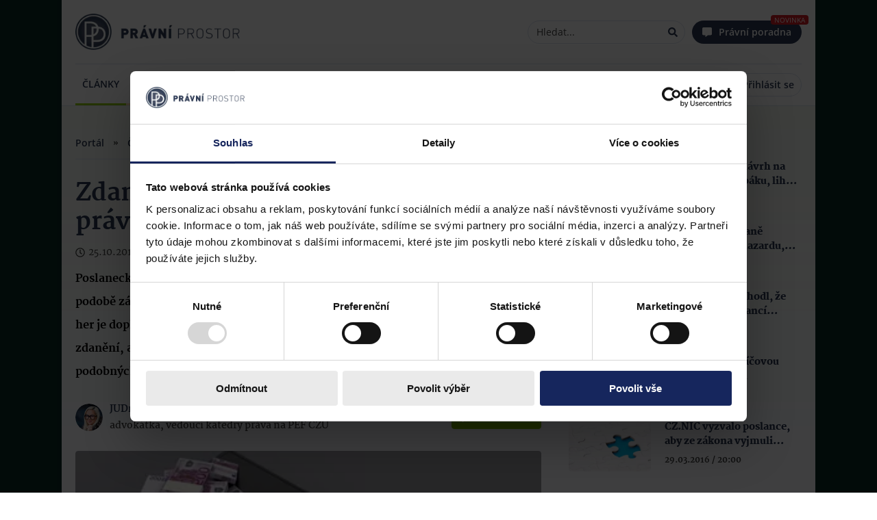

--- FILE ---
content_type: text/html; charset=utf-8
request_url: https://www.pravniprostor.cz/clanky/financni-pravo/zdaneni-hazardu-v-podobe-nove-pravni-upravy
body_size: 41416
content:
<!DOCTYPE html><html lang="cs" prefix="og: https://ogp.me/ns#"><head><meta charSet="utf-8"/><meta name="viewport" content="width=device-width"/><meta name="twitter:site" content="@site"/><meta name="twitter:creator" content="@handle"/><meta property="fb:app_id" content="558493528192487"/><meta property="og:url" content="https://www.pravniprostor.cz/clanky/financni-pravo/zdaneni-hazardu-v-podobe-nove-pravni-upravy"/><meta property="og:image:alt" content="Právní prostor - logo"/><meta property="og:image:width" content="310"/><meta property="og:image:height" content="310"/><meta property="og:locale" content="cs_CZ"/><meta property="og:site_name" content="Právní prostor"/><meta name="theme-color" content="#fafbff"/><meta name="msapplication-TileColor" content="#fafbff"/><meta name="msapplication-config" content="/browserconfig.xml"/><link rel="shortcut icon" href="/icons/favicon.ico"/><link rel="icon" sizes="32x32" href="/icons/favicon-32x32.png"/><link rel="icon" sizes="16x16" href="/icons/favicon-16x16.png"/><link rel="apple-touch-icon" sizes="180x180" href="/icons/apple-touch-icon.png"/><link rel="mask-icon" href="/icons/safari-pinned-tab.svg"/><link rel="manifest" href="/manifest.webmanifest"/><title>Zdanění hazardu v podobě nové právní úpravy | Právní prostor</title><meta name="robots" content="index,follow"/><meta name="googlebot" content="index,follow"/><meta name="description" content="Poslanecké sněmovně byl vládou předložen návrh nového právního předpisu v podobě zákona o dani z hazardních her. Hlavním cílem zákona o dani z hazardních her je doplnit připravovaný právní předpis o hazardních hrách právní úpravou jejich zdanění, a to z důvodu toho, že stávající zákon č. 202/1990 Sb., o loteriích a jiných podobných hrách, bude zrušen. "/><meta name="twitter:card" content="summary"/><meta property="og:title" content="Zdanění hazardu v podobě nové právní úpravy"/><meta property="og:description" content="Poslanecké sněmovně byl vládou předložen návrh nového právního předpisu v podobě zákona o dani z hazardních her. Hlavním cílem zákona o dani z hazardních her je doplnit připravovaný právní předpis o hazardních hrách právní úpravou jejich zdanění, a to z důvodu toho, že stávající zákon č. 202/1990 Sb., o loteriích a jiných podobných hrách, bude zrušen. "/><meta property="og:type" content="article"/><meta property="article:published_time" content="2015-10-25T22:00:00.000Z"/><meta property="article:author" content="https://www.pravniprostor.cz/autor/judr-ing-eva-daniela-cvik-phd-et-phd"/><meta property="article:tag" content="daně"/><meta property="article:tag" content="návrh zákona"/><meta property="article:tag" content="ostatní"/><meta property="og:image" content="https://www.pravniprostor.cz/storage/app/media/posts/panelovadiskuzenovapravniupravahazardu_mokrizova-e87dca1a.png"/><script type="application/ld+json">{
    "@context": "https://schema.org",
    "@type": "Article",
    "mainEntityOfPage": {
      "@type": "WebPage",
      "@id": "https://www.pravniprostor.cz/clanky/financni-pravo/zdaneni-hazardu-v-podobe-nove-pravni-upravy"
    },
    "headline": "Zdanění hazardu v podobě nové právní úpravy",
    "image": [
      "https://www.pravniprostor.cz/storage/app/media/posts/panelovadiskuzenovapravniupravahazardu_mokrizova-e87dca1a.png"
     ],
    "datePublished": "2015-10-25T22:00:00.000Z",
    "dateModified": "2015-10-25T22:00:00.000Z",
    "author": [{"@type": "Person","name": "JUDr. Ing. Eva Daniela Cvik, Ph.D. et. Ph.D."}],
    "publisher": {
      "@type": "Organization",
      "name": "Právní prostor",
      "logo": {
        "@type": "ImageObject",
        "url": "https://www.pravniprostor.cz/images/pp-icon.webp"
      }
    },
    "description": "Poslanecké sněmovně byl vládou předložen návrh nového právního předpisu v podobě zákona o dani z hazardních her. Hlavním cílem zákona o dani z hazardních her je doplnit připravovaný právní předpis o hazardních hrách právní úpravou jejich zdanění, a to z důvodu toho, že stávající zákon č. 202/1990 Sb., o loteriích a jiných podobných hrách, bude zrušen. "
  }</script><meta name="next-head-count" content="35"/><script type="text/javascript">if((navigator.appName == 'Microsoft Internet Explorer' 
                            || !!(navigator.userAgent.match(/Trident/) 
                            || navigator.userAgent.match(/rv:11/)))
                            )
                             window.location.href = "/nepodporovany-prohlizec.html";</script><link rel="preload" href="/fonts/open-sans/OpenSans-Light.woff2" as="font" type="font/woff2" crossorigin="anonymous"/><link rel="preload" href="/fonts/open-sans/OpenSans-LightItalic.woff2" as="font" type="font/woff2" crossorigin="anonymous"/><link rel="preload" href="/fonts/open-sans/OpenSans-Regular.woff2" as="font" type="font/woff2" crossorigin="anonymous"/><link rel="preload" href="/fonts/open-sans/OpenSans-Italic.woff2" as="font" type="font/woff2" crossorigin="anonymous"/><link rel="preload" href="/fonts/open-sans/OpenSans-SemiBold.woff2" as="font" type="font/woff2" crossorigin="anonymous"/><link rel="preload" href="/fonts/open-sans/OpenSans-SemiBoldItalic.woff2" as="font" type="font/woff2" crossorigin="anonymous"/><link rel="preload" href="/fonts/open-sans/OpenSans-Bold.woff2" as="font" type="font/woff2" crossorigin="anonymous"/><link rel="preload" href="/fonts/open-sans/OpenSans-BoldItalic.woff2" as="font" type="font/woff2" crossorigin="anonymous"/><link rel="preload" href="/fonts/open-sans/OpenSans-ExtraBold.woff2" as="font" type="font/woff2" crossorigin="anonymous"/><link rel="preload" href="/fonts/open-sans/OpenSans-ExtraBoldItalic.woff2" as="font" type="font/woff2" crossorigin="anonymous"/><link rel="preload" href="/fonts/martel/Martel-ExtraLight.woff2" as="font" type="font/woff2" crossorigin="anonymous"/><link rel="preload" href="/fonts/martel/Martel-Regular.woff2" as="font" type="font/woff2" crossorigin="anonymous"/><link rel="preload" href="/fonts/martel/Martel-Bold.woff2" as="font" type="font/woff2" crossorigin="anonymous"/><link rel="preload" href="/fonts/martel/Martel-ExtraBold.woff2" as="font" type="font/woff2" crossorigin="anonymous"/><link rel="preload" href="/fonts/martel/Martel-Black.woff2" as="font" type="font/woff2" crossorigin="anonymous"/><script type="text/javascript">
        (function(w,d,s,l,i){w[l]=w[l]||[];w[l].push({'gtm.start':
        new Date().getTime(),event:'gtm.js'});var f=d.getElementsByTagName(s)[0],
        j=d.createElement(s),dl=l!='dataLayer'?'&l='+l:'';j.async=true;j.src=
        'https://www.googletagmanager.com/gtm.js?id='+i+dl;f.parentNode.insertBefore(j,f);
        })(window,document,'script','dataLayer','GTM-T3LLP9G');
      </script><link rel="amphtml" href="/clanky/financni-pravo/zdaneni-hazardu-v-podobe-nove-pravni-upravy?amp=1"/><noscript data-n-css=""></noscript><script defer="" nomodule="" src="/_next/static/chunks/polyfills-c67a75d1b6f99dc8.js"></script><script src="/_next/static/chunks/webpack-b4d90c49bd16fa2e.js" defer=""></script><script src="/_next/static/chunks/framework-73b8966a3c579ab0.js" defer=""></script><script src="/_next/static/chunks/main-f978b1acbe5a1934.js" defer=""></script><script src="/_next/static/chunks/pages/_app-2bf36f5937b25260.js" defer=""></script><script src="/_next/static/chunks/955-f62ddddec40ee125.js" defer=""></script><script src="/_next/static/chunks/552-c1090cd2c0cda70c.js" defer=""></script><script src="/_next/static/chunks/pages/%5B...path%5D-d0bd4bae9002cff2.js" defer=""></script><script src="/_next/static/rj4hbKFfyf0NGXBVJGCbx/_buildManifest.js" defer=""></script><script src="/_next/static/rj4hbKFfyf0NGXBVJGCbx/_ssgManifest.js" defer=""></script><style data-styled="" data-styled-version="5.3.10">.iwLsB{display:inline-block;cursor:pointer;line-height:0;width:14px;height:14px;color:#000;font-style:normal;text-align:center;text-transform:none;}/*!sc*/
.iwLsB svg,.iwLsB img{vertical-align:top;width:100%;height:100%;font-size:inherit;}/*!sc*/
.gbwbzP{display:inline-block;cursor:inherit;line-height:0;width:14px;height:14px;color:#000;font-style:normal;text-align:center;text-transform:none;}/*!sc*/
.gbwbzP svg,.gbwbzP img{vertical-align:top;width:100%;height:100%;font-size:inherit;}/*!sc*/
data-styled.g2[id="sc-bgqQcB"]{content:"iwLsB,gbwbzP,"}/*!sc*/
.irLnGK{color:#000;font-size:14px;font-family:'Open Sans','sans-serif-fallback',sans-serif;line-height:1.5;margin:5px 0;}/*!sc*/
.irLnGK button,.irLnGK input[type="text"],.irLnGK input[type="number"],.irLnGK input[type="email"]{margin:0 5px;}/*!sc*/
.irLnGK i{color:#2b3953;}/*!sc*/
.irLnGK::selection,.irLnGK::-moz-selection{background:#A3D2F7;}/*!sc*/
data-styled.g3[id="Textstyle__StyledText-sc-8uf6d6-0"]{content:"irLnGK,"}/*!sc*/
.eIRzgd{position:relative;display:inline-block;text-align:center;vertical-align:middle;height:34px;padding:0 10px;line-height:1;cursor:pointer;white-space:nowrap;-webkit-user-select:none;-moz-user-select:none;-ms-user-select:none;user-select:none;touch-action:manipulation;-webkit-transition:background-color 0.1s ease;transition:background-color 0.1s ease;box-shadow:0 0px 4px rgba(0,0,0,0.05);background-image:none;outline:0;border:1px solid #DBE2F0;border-radius:4px;color:#000;font-size:14px;font-family:'Open Sans','sans-serif-fallback',sans-serif;font-weight:400;background-color:#f2f2f2;color:#000;border:1px solid #DBE2F0;}/*!sc*/
.eIRzgd > span{display:inline-block;vertical-align:top;height:14px;line-height:1;pointer-events:none;-webkit-transition:margin-left 0.3s cubic-bezier(0.645,0.045,0.355,1);transition:margin-left 0.3s cubic-bezier(0.645,0.045,0.355,1);}/*!sc*/
.eIRzgd i{height:14px;margin:0;vertical-align:top;line-height:1;width:14px;}/*!sc*/
.eIRzgd i + span,.eIRzgd span + i{margin-left:5px;}/*!sc*/
.eIRzgd i{text-rendering:optimizeLegibility;-webkit-font-smoothing:antialiased;-moz-osx-font-smoothing:grayscale;}/*!sc*/
.eIRzgd span{margin:0;}/*!sc*/
.eIRzgd > .sc-bgqQcB,.eIRzgd .Textstyle__StyledText-sc-8uf6d6-0{color:#000;}/*!sc*/
.eIRzgd:hover{background-color:#FFF;}/*!sc*/
.jEaWUS{position:relative;display:inline-block;text-align:center;vertical-align:middle;height:34px;padding:0 10px;line-height:1;cursor:pointer;white-space:nowrap;-webkit-user-select:none;-moz-user-select:none;-ms-user-select:none;user-select:none;touch-action:manipulation;-webkit-transition:background-color 0.1s ease;transition:background-color 0.1s ease;box-shadow:0 0px 4px rgba(0,0,0,0.05);background-image:none;outline:0;border:1px solid #DBE2F0;border-radius:4px;color:#000;font-size:14px;font-family:'Open Sans','sans-serif-fallback',sans-serif;font-weight:400;background-color:#7CB305;color:#FFF;border:1px solid #7CB305;}/*!sc*/
.jEaWUS > span{display:inline-block;vertical-align:top;height:14px;line-height:1;pointer-events:none;-webkit-transition:margin-left 0.3s cubic-bezier(0.645,0.045,0.355,1);transition:margin-left 0.3s cubic-bezier(0.645,0.045,0.355,1);}/*!sc*/
.jEaWUS i{height:14px;margin:0;vertical-align:top;line-height:1;width:14px;}/*!sc*/
.jEaWUS i + span,.jEaWUS span + i{margin-left:5px;}/*!sc*/
.jEaWUS i{text-rendering:optimizeLegibility;-webkit-font-smoothing:antialiased;-moz-osx-font-smoothing:grayscale;}/*!sc*/
.jEaWUS span{margin:0;}/*!sc*/
.jEaWUS > .sc-bgqQcB,.jEaWUS .Textstyle__StyledText-sc-8uf6d6-0{color:#FFF;}/*!sc*/
.jEaWUS:hover{background-color:#96C237;}/*!sc*/
data-styled.g26[id="sc-gxYJeL"]{content:"eIRzgd,jEaWUS,"}/*!sc*/
.WRIZB{background:none;border:none;box-shadow:none;}/*!sc*/
.WRIZB:after{display:none;}/*!sc*/
.WRIZB:hover{background:none;}/*!sc*/
data-styled.g27[id="PureButtonstyle__StyledPureButton-sc-w73sl1-0"]{content:"WRIZB,"}/*!sc*/
.jaKxDj{font-size:0;}/*!sc*/
data-styled.g30[id="sc-ispOId"]{content:"jaKxDj,"}/*!sc*/
.iXZLmc{box-sizing:border-box;display:inline-block;margin:0;min-width:0;height:100%;white-space:nowrap;text-overflow:ellipsis;-webkit-user-select:text;-moz-user-select:text;-ms-user-select:text;user-select:text;-webkit-appearance:none;touch-action:manipulation;outline:0;color:#000;font-family:'Open Sans','sans-serif-fallback',sans-serif;font-weight:400;border:none;background-color:transparent;width:100%;font-size:14px;}/*!sc*/
.iXZLmc::-webkit-input-placeholder{color:#444444;}/*!sc*/
.iXZLmc::-moz-placeholder{color:#444444;}/*!sc*/
.iXZLmc:-ms-input-placeholder{color:#444444;}/*!sc*/
.iXZLmc::placeholder{color:#444444;}/*!sc*/
.iXZLmc::-moz-placeholder{opacity:1;}/*!sc*/
.iXZLmc::-ms-clear{display:none;}/*!sc*/
.sc-kPTPQs + .sc-kcuKUB{margin-left:5px;}/*!sc*/
.iXZLmc + .sc-ispOId{margin-left:5px;}/*!sc*/
data-styled.g31[id="sc-kcuKUB"]{content:"iXZLmc,"}/*!sc*/
.jGrNpY{box-sizing:border-box;display:-webkit-inline-box;display:-webkit-inline-flex;display:-ms-inline-flexbox;display:inline-flex;-webkit-align-items:center;-webkit-box-align:center;-ms-flex-align:center;align-items:center;padding:5px 10px;border-radius:4px;border:1px solid #DBE2F0;background-color:#FFF;-webkit-transition:0.3s border-color;transition:0.3s border-color;width:200px;height:34px;width:100%;border-radius:20px;}/*!sc*/
.jGrNpY:hover{border-color:#2b3953;}/*!sc*/
.jGrNpY:focus-within{border-color:#2b3953;}/*!sc*/
data-styled.g32[id="sc-dcrmVg"]{content:"jGrNpY,"}/*!sc*/
.gVXvDQ{opacity:0;visibility:hidden;z-index:1000;position:fixed;padding:5px 10px;font-size:14px;font-family:'Open Sans','sans-serif-fallback',sans-serif;line-height:1.5;color:#FFF;border-radius:4px;pointer-events:none;-webkit-backdrop-filter:blur(2px);backdrop-filter:blur(2px);background-color:rgba(0,0,0,0.65);}/*!sc*/
data-styled.g45[id="sc-dPwPAC"]{content:"gVXvDQ,"}/*!sc*/
.bqApRU{height:100%;width:100%;position:relative;margin:5px 0px;border-radius:4px;-webkit-animation:bcJOpa 1.6s ease infinite;animation:bcJOpa 1.6s ease infinite;background:linear-gradient( 90deg,#F2F2F2 25%,#DBE2F0 37%,#F2F2F2 63% );background-color:#f2f2f2;background-size:400% 100%;}/*!sc*/
.dlLHei{height:100%;width:100%;position:relative;margin:5px 0px;border-radius:4px;-webkit-animation:bcJOpa 1.6s ease infinite;animation:bcJOpa 1.6s ease infinite;height:26px;background:linear-gradient( 90deg,#F2F2F2 25%,#DBE2F0 37%,#F2F2F2 63% );background-color:#f2f2f2;background-size:400% 100%;}/*!sc*/
data-styled.g46[id="Skeletonstyle__StyledSkeleton-sc-fnqddq-0"]{content:"bqApRU,dlLHei,"}/*!sc*/
@font-face{font-family:"Martel";src:url("/fonts/martel/Martel-ExtraLight.woff2") format("woff2"),url("/fonts/martel/Martel-ExtraLight.ttf") format("truetype");font-weight:200;font-display:swap;}/*!sc*/
@font-face{font-family:"Martel";src:url("/fonts/martel/Martel-Light.woff2") format("woff2"),url("/fonts/martel/Martel-Light.ttf") format("truetype");font-weight:300;font-display:swap;}/*!sc*/
@font-face{font-family:"Martel";src:url("/fonts/martel/Martel-Regular.woff2") format("woff2"),url("/fonts/martel/Martel-Regular.ttf") format("truetype");font-weight:400;font-display:swap;}/*!sc*/
@font-face{font-family:"Martel";src:url("/fonts/martel/Martel-SemiBold.woff2") format("woff2"),url("/fonts/martel/Martel-SemiBold.ttf") format("truetype");font-weight:600;font-display:swap;}/*!sc*/
@font-face{font-family:"Martel";src:url("/fonts/martel/Martel-Bold.woff2") format("woff2"),url("/fonts/martel/Martel-Bold.ttf") format("truetype");font-weight:700;font-display:swap;}/*!sc*/
@font-face{font-family:"Martel";src:url("/fonts/martel/Martel-ExtraBold.woff2") format("woff2"),url("/fonts/martel/Martel-ExtraBold.ttf") format("truetype");font-weight:800;font-display:swap;}/*!sc*/
@font-face{font-family:"Martel";src:url("/fonts/martel/Martel-Black.woff2") format("woff2"),url("/fonts/martel/Martel-Black.ttf") format("truetype");font-weight:900;font-display:swap;}/*!sc*/
@font-face{font-family:"Open Sans";font-style:normal;src:url("/fonts/open-sans/OpenSans-Light.woff2") format("woff2"),url("/fonts/open-sans/OpenSans-Light.ttf") format("truetype");font-weight:300;font-display:swap;}/*!sc*/
@font-face{font-family:"Open Sans";font-style:italic;src:url("/fonts/open-sans/OpenSans-LightItalic.woff2") format("woff2"),url("/fonts/open-sans/OpenSans-LightItalic.ttf") format("truetype");font-weight:300;font-display:swap;}/*!sc*/
@font-face{font-family:"Open Sans";font-style:normal;src:url("/fonts/open-sans/OpenSans-Regular.woff2") format("woff2"),url("/fonts/open-sans/OpenSans-Regular.ttf") format("truetype");font-weight:400;font-display:swap;}/*!sc*/
@font-face{font-family:"Open Sans";font-style:italic;src:url("/fonts/open-sans/OpenSans-Italic.woff2") format("woff2"),url("/fonts/open-sans/OpenSans-Italic.ttf") format("truetype");font-weight:400;font-display:swap;}/*!sc*/
@font-face{font-family:"Open Sans";font-style:normal;src:url("/fonts/open-sans/OpenSans-SemiBold.woff2") format("woff2"),url("/fonts/open-sans/OpenSans-SemiBold.ttf") format("truetype");font-weight:600;font-display:swap;}/*!sc*/
@font-face{font-family:"Open Sans";font-style:italic;src:url("/fonts/open-sans/OpenSans-SemiBoldItalic.woff2") format("woff2"),url("/fonts/open-sans/OpenSans-SemiBoldItalic.ttf") format("truetype");font-weight:600;font-display:swap;}/*!sc*/
@font-face{font-family:"Open Sans";font-style:normal;src:url("/fonts/open-sans/OpenSans-Bold.woff2") format("woff2"),url("/fonts/open-sans/OpenSans-Bold.ttf") format("truetype");font-weight:700;font-display:swap;}/*!sc*/
@font-face{font-family:"Open Sans";font-style:italic;src:url("/fonts/open-sans/OpenSans-BoldItalic.woff2") format("woff2"),url("/fonts/open-sans/OpenSans-BoldItalic.ttf") format("truetype");font-weight:700;font-display:swap;}/*!sc*/
@font-face{font-family:"Open Sans";font-style:normal;src:url("/fonts/open-sans/OpenSans-ExtraBold.woff2") format("woff2"),url("/fonts/open-sans/OpenSans-ExtraBold.ttf") format("truetype");font-weight:800;font-display:swap;}/*!sc*/
@font-face{font-family:"Open Sans";font-style:italic;src:url("/fonts/open-sans/OpenSans-ExtraBoldItalic.woff2") format("woff2"),url("/fonts/open-sans/OpenSans-ExtraBoldItalic.ttf") format("truetype");font-weight:800;font-display:swap;}/*!sc*/
@font-face{font-family:"sans-serif-fallback";src:local(sans-serif);advance-override:10;ascent-override:218.9%;-webkit-descent-override:-60%;descent-override:-60%;line-gap-override:normal;}/*!sc*/
body,body > div,html{width:100%;margin:0;font-family:'Open Sans',"sans-serif-fallback",sans-serif;font-size:16px;}/*!sc*/
data-styled.g108[id="sc-global-iNMyLV1"]{content:"sc-global-iNMyLV1,"}/*!sc*/
.kHkHWZ{max-width:inherit;max-height:inherit;height:inherit;width:inherit;overflow:hidden;position:relative;}/*!sc*/
.kHkHWZ > amp-img{display:block;max-height:inherit;max-width:inherit;height:inherit;width:inherit;object-fit:cover;border-radius:inherit;}/*!sc*/
data-styled.g109[id="Imagestyle__Wrapper-sc-1a76ksq-0"]{content:"kHkHWZ,"}/*!sc*/
.bUPTIP{display:block;max-height:inherit;max-width:inherit;height:inherit;width:inherit;object-fit:cover;border-radius:inherit;}/*!sc*/
data-styled.g110[id="Imagestyle__Image-sc-1a76ksq-1"]{content:"bUPTIP,"}/*!sc*/
.iitaNc.iitaNc{margin:0;max-height:inherit;height:100%;position:absolute;top:0px;left:0px;}/*!sc*/
data-styled.g111[id="Imagestyle__StyledImageSkeleton-sc-1a76ksq-2"]{content:"iitaNc,"}/*!sc*/
.jCGuLV{-webkit-text-decoration:none;text-decoration:none;}/*!sc*/
data-styled.g112[id="Linkstyle__LinkTag-sc-1u7nbop-0"]{content:"jCGuLV,"}/*!sc*/
.bRkSOJ.bRkSOJ{display:-webkit-inline-box;display:-webkit-inline-flex;display:-ms-inline-flexbox;display:inline-flex;color:#444444;margin:0px 10px;height:8px;}/*!sc*/
data-styled.g114[id="Breadcrumbsstyle__StyledIcon-sc-1n2qbwk-1"]{content:"bRkSOJ,"}/*!sc*/
.VPVbp.VPVbp{cursor:pointer;-webkit-text-decoration:none;text-decoration:none;color:#2b3953;font-weight:600;font-size:14px;line-height:17px;margin:0;display:block;white-space:nowrap;}/*!sc*/
.VPVbp.VPVbp:hover{-webkit-text-decoration:underline;text-decoration:underline;}/*!sc*/
data-styled.g115[id="Breadcrumbsstyle__StyledLink-sc-1n2qbwk-2"]{content:"VPVbp,"}/*!sc*/
.iokpoY{display:-webkit-box;display:-webkit-flex;display:-ms-flexbox;display:flex;width:100%;-webkit-align-items:center;-webkit-box-align:center;-ms-flex-align:center;align-items:center;}/*!sc*/
.iokpoY .Breadcrumbsstyle__StyledLink-sc-1n2qbwk-2:last-child{overflow:hidden;text-overflow:ellipsis;color:#444444;cursor:auto;pointer-events:none;}/*!sc*/
data-styled.g116[id="Breadcrumbsstyle__BreadCrumbsWrapper-sc-1n2qbwk-3"]{content:"iokpoY,"}/*!sc*/
.hWopcL{height:40px;width:40px;border-radius:50%;-webkit-flex:0 0 auto;-ms-flex:0 0 auto;flex:0 0 auto;}/*!sc*/
data-styled.g119[id="AuthorDetailstyle__AuthorImage-sc-yrhrj0-0"]{content:"hWopcL,"}/*!sc*/
.iNIfPZ{font-weight:800;font-size:14px;-webkit-text-decoration:none;text-decoration:none;color:#2b3953;display:inline-block;max-width:100%;white-space:nowrap;overflow:hidden;text-overflow:ellipsis;}/*!sc*/
.iNIfPZ:hover{-webkit-text-decoration:underline;text-decoration:underline;}/*!sc*/
data-styled.g121[id="AuthorDetailstyle__AuthorNameLink-sc-yrhrj0-2"]{content:"iNIfPZ,"}/*!sc*/
.gXIXmc{display:-webkit-box;display:-webkit-flex;display:-ms-flexbox;display:flex;}/*!sc*/
data-styled.g122[id="AuthorDetailstyle__PersonalDetails-sc-yrhrj0-3"]{content:"gXIXmc,"}/*!sc*/
.icYUdO{display:block;font-size:14px;font-weight:700;color:#444444;white-space:nowrap;overflow:hidden;text-overflow:ellipsis;}/*!sc*/
data-styled.g123[id="AuthorDetailstyle__AuthorCompanyDetailsText-sc-yrhrj0-4"]{content:"icYUdO,"}/*!sc*/
.bYcZNI.bYcZNI.bYcZNI [data-title]::after{width:100%;white-space:normal;}/*!sc*/
@media (min-width:481px) and (max-width:901px) ,(max-width:481px){.bYcZNI.bYcZNI [data-title]::before,.bYcZNI.bYcZNI [data-title]::after{display:none;}}/*!sc*/
data-styled.g126[id="AuthorDetailstyle__AuthorDetails-sc-yrhrj0-7"]{content:"bYcZNI,"}/*!sc*/
.bjVLED{display:-webkit-box;display:-webkit-flex;display:-ms-flexbox;display:flex;-webkit-align-items:center;-webkit-box-align:center;-ms-flex-align:center;align-items:center;width:100%;}/*!sc*/
.bjVLED .AuthorDetailstyle__AuthorDetails-sc-yrhrj0-7,.bjVLED .AuthorDetailstyle__AuthorDetailsLoading-sc-yrhrj0-6{width:0px;-webkit-flex:1 1 auto;-ms-flex:1 1 auto;flex:1 1 auto;margin:0px 10px;}/*!sc*/
data-styled.g127[id="AuthorDetailstyle__AuthorWrapper-sc-yrhrj0-8"]{content:"bjVLED,"}/*!sc*/
.biSGNO{font-size:18px;font-weight:bold;line-height:18px;color:#2b3953;margin:0px;}/*!sc*/
data-styled.g136[id="NewsletterSubscriptionstyle__NewsletterSubscriptionTitle-sc-1hpdo5g-0"]{content:"biSGNO,"}/*!sc*/
.fcdLie{font-family:'Martel','serif';font-size:12px;font-weight:600;line-height:18px;color:#444444;}/*!sc*/
data-styled.g137[id="NewsletterSubscriptionstyle__NewsletterSubscriptionDescription-sc-1hpdo5g-1"]{content:"fcdLie,"}/*!sc*/
.gORZVo{width:100%;}/*!sc*/
.gORZVo .NewsletterSubscriptionstyle__StyledNewsletterInput-sc-1hpdo5g-2{margin-top:10px;}/*!sc*/
data-styled.g139[id="NewsletterSubscriptionstyle__NewsletterTextInputWrapper-sc-1hpdo5g-3"]{content:"gORZVo,"}/*!sc*/
.kYUQjb.kYUQjb{height:100px;width:100px;}/*!sc*/
data-styled.g140[id="NewsletterSubscriptionstyle__StyledImage-sc-1hpdo5g-4"]{content:"kYUQjb,"}/*!sc*/
.boWzfG{display:-webkit-box;display:-webkit-flex;display:-ms-flexbox;display:flex;-webkit-box-pack:justify;-webkit-justify-content:space-between;-ms-flex-pack:justify;justify-content:space-between;-webkit-align-items:center;-webkit-box-align:center;-ms-flex-align:center;align-items:center;background:#FFF;border:1px solid #DBE2F0;border-radius:4px;padding:15px;}/*!sc*/
.boWzfG .NewsletterSubscriptionstyle__NewsletterTextInputWrapper-sc-1hpdo5g-3{margin-right:10px;}/*!sc*/
.boWzfG .NewsletterSubscriptionstyle__StyledImage-sc-1hpdo5g-4{-webkit-flex:0 0 auto;-ms-flex:0 0 auto;flex:0 0 auto;}/*!sc*/
data-styled.g141[id="NewsletterSubscriptionstyle__NewsletterSubscriptionWrapper-sc-1hpdo5g-5"]{content:"boWzfG,"}/*!sc*/
.fFgrzd{display:inline-block;margin:5px 5px 0 0;padding:2px 10px;font-weight:500;text-transform:uppercase;background:#fff;border-radius:15px;border:1px solid #DBE2F0;color:#2b3953;-webkit-text-decoration:none;text-decoration:none;}/*!sc*/
.fFgrzd:hover{-webkit-text-decoration:none;text-decoration:none;opacity:0.8;}/*!sc*/
data-styled.g142[id="LinkTagstyle__StyledLink-sc-33814h-0"]{content:"fFgrzd,"}/*!sc*/
.ibZNqC.ibZNqC{font-size:14px;line-height:1;}/*!sc*/
data-styled.g143[id="LinkTagstyle__StyledText-sc-33814h-1"]{content:"ibZNqC,"}/*!sc*/
.etVMUv{color:#2b3953;-webkit-text-decoration:none;text-decoration:none;}/*!sc*/
.etVMUv:hover{-webkit-text-decoration:underline;text-decoration:underline;}/*!sc*/
data-styled.g145[id="ArticleSamplestyle__ArticleLink-sc-2e89y2-0"]{content:"etVMUv,"}/*!sc*/
.kviIOL{font-size:0px;color:transparent;}/*!sc*/
data-styled.g146[id="ArticleSamplestyle__ArticleImageLink-sc-2e89y2-1"]{content:"kviIOL,"}/*!sc*/
.gbjAlL.gbjAlL{width:120px;height:75px;border-radius:4px;}/*!sc*/
@media (min-width:481px) and (max-width:901px){}/*!sc*/
@media (min-width:901px) and (max-width:1201px) ,(min-width:1201px) and (max-width:1801px) ,(min-width:1801px){}/*!sc*/
.cxhePj.cxhePj{width:120px;height:75px;border-radius:4px;}/*!sc*/
@media (min-width:481px) and (max-width:901px){}/*!sc*/
@media (min-width:901px) and (max-width:1201px) ,(min-width:1201px) and (max-width:1801px) ,(min-width:1801px){.cxhePj.cxhePj{width:230px;height:130px;}}/*!sc*/
data-styled.g148[id="ArticleSamplestyle__StyledImage-sc-2e89y2-3"]{content:"gbjAlL,cxhePj,"}/*!sc*/
.lda-dzn.lda-dzn{margin:0px;height:19px;margin-bottom:10px;}/*!sc*/
@media (min-width:901px) and (max-width:1201px) ,(min-width:1201px) and (max-width:1801px) ,(min-width:1801px){.lda-dzn.lda-dzn{margin:0px;height:21px;}}/*!sc*/
.jmkgnc.jmkgnc{margin:0px;height:19px;margin-bottom:0px;}/*!sc*/
@media (min-width:901px) and (max-width:1201px) ,(min-width:1201px) and (max-width:1801px) ,(min-width:1801px){.jmkgnc.jmkgnc{margin:0px;height:27px;}}/*!sc*/
data-styled.g149[id="ArticleSamplestyle__ArticleTitleSkeleton-sc-2e89y2-4"]{content:"lda-dzn,jmkgnc,"}/*!sc*/
.iULhvD{max-height:54px;font-weight:900;font-size:14px;line-height:19px;color:#2b3953;overflow:hidden;display:-webkit-box;box-orient:vertical;text-overflow:ellipsis;-webkit-box-orient:vertical;margin:0px;line-clamp:3;-webkit-line-clamp:3;}/*!sc*/
@media (min-width:901px) and (max-width:1201px) ,(min-width:1201px) and (max-width:1801px) ,(min-width:1801px){.iULhvD{max-height:54px;font-size:18px;line-height:27px;line-clamp:2;-webkit-line-clamp:2;font-size:14px;font-weight:900;line-height:21px;max-height:42px;line-clamp:2;-webkit-line-clamp:2;}}/*!sc*/
.iULhvD > .highlight{position:relative;display:inline-block;z-index:1;}/*!sc*/
.iULhvD > .highlight::before{background:#ffeeb4;content:"";display:block;background:rgba(255,238,180);position:absolute;width:100%;height:60%;top:0px;bottom:0px;margin:auto;z-index:-1;}/*!sc*/
.eiNOAX{max-height:54px;font-weight:900;font-size:14px;line-height:19px;color:#2b3953;overflow:hidden;display:-webkit-box;box-orient:vertical;text-overflow:ellipsis;-webkit-box-orient:vertical;margin:0px;line-clamp:3;-webkit-line-clamp:3;}/*!sc*/
@media (min-width:901px) and (max-width:1201px) ,(min-width:1201px) and (max-width:1801px) ,(min-width:1801px){.eiNOAX{max-height:54px;font-size:18px;line-height:27px;line-clamp:2;-webkit-line-clamp:2;}}/*!sc*/
.eiNOAX > .highlight{position:relative;display:inline-block;z-index:1;}/*!sc*/
.eiNOAX > .highlight::before{background:#ffeeb4;content:"";display:block;background:rgba(255,238,180);position:absolute;width:100%;height:60%;top:0px;bottom:0px;margin:auto;z-index:-1;}/*!sc*/
data-styled.g150[id="ArticleSamplestyle__ArticleTitle-sc-2e89y2-5"]{content:"iULhvD,eiNOAX,"}/*!sc*/
.kWYvnD.kWYvnD{height:18px;}/*!sc*/
data-styled.g151[id="ArticleSamplestyle__ArticleSnippetSkeleton-sc-2e89y2-6"]{content:"kWYvnD,"}/*!sc*/
.dQkJUq{max-height:36px;font-size:14px;font-weight:600;line-height:19px;color:#444444;overflow:hidden;margin:0px;display:-webkit-box;-webkit-line-clamp:2;-webkit-box-orient:vertical;text-overflow:ellipsis;}/*!sc*/
@media (min-width:901px) and (max-width:1201px) ,(min-width:1201px) and (max-width:1801px) ,(min-width:1801px){.dQkJUq{display:-webkit-box;}}/*!sc*/
.dQkJUq > .highlight{position:relative;display:inline-block;z-index:1;}/*!sc*/
.dQkJUq > .highlight::before{background:#ffeeb4;content:"";display:block;background:rgba(255,238,180);position:absolute;width:100%;height:60%;top:0px;bottom:0px;margin:auto;z-index:-1;}/*!sc*/
data-styled.g152[id="ArticleSamplestyle__ArticleSnippet-sc-2e89y2-7"]{content:"dQkJUq,"}/*!sc*/
.dEgdQI{width:100%;}/*!sc*/
.dEgdQI > .ArticleSamplestyle__ArticleSnippet-sc-2e89y2-7{display:none;}/*!sc*/
@media (min-width:481px) and (max-width:901px) ,(min-width:901px) and (max-width:1201px) ,(min-width:1201px) and (max-width:1801px) ,(min-width:1801px){.dEgdQI > .ArticleSamplestyle__ArticleSnippet-sc-2e89y2-7{display:-webkit-box;}}/*!sc*/
.dEgdQI .ArticleSamplestyle__ArticleSnippet-sc-2e89y2-7{margin-top:5px;}/*!sc*/
.dEgdQI .ArticleSamplestyle__AdditionalInfoWrapper-sc-2e89y2-14{margin-top:10px;}/*!sc*/
data-styled.g160[id="ArticleSamplestyle__ArticleDetailsWrapper-sc-2e89y2-15"]{content:"dEgdQI,"}/*!sc*/
.AcPnJ{width:100%;display:-webkit-box;display:-webkit-flex;display:-ms-flexbox;display:flex;-webkit-flex-direction:row;-ms-flex-direction:row;flex-direction:row;}/*!sc*/
@media (min-width:901px) and (max-width:1201px) ,(min-width:1201px) and (max-width:1801px) ,(min-width:1801px){.AcPnJ{-webkit-flex-direction:row;-ms-flex-direction:row;flex-direction:row;}}/*!sc*/
.AcPnJ .ArticleSamplestyle__StyledImage-sc-2e89y2-3{-webkit-flex:0 0 auto;-ms-flex:0 0 auto;flex:0 0 auto;margin-right:20px;}/*!sc*/
data-styled.g161[id="ArticleSamplestyle__ArticleSampleContent-sc-2e89y2-16"]{content:"AcPnJ,"}/*!sc*/
.cWuLRA{display:-webkit-box;display:-webkit-flex;display:-ms-flexbox;display:flex;font-family:'Martel','serif';position:relative;}/*!sc*/
@media (min-width:901px) and (max-width:1201px) ,(min-width:481px) and (max-width:901px) ,(min-width:1201px) and (max-width:1801px) ,(min-width:1801px){}/*!sc*/
.cWuLRA > .ArticleSamplestyle__ArticleTitle-sc-2e89y2-5{margin-bottom:10px;}/*!sc*/
.cWuLRA > .ArticleSamplestyle__ArticleSnippet-sc-2e89y2-7{margin-top:10px;}/*!sc*/
data-styled.g162[id="ArticleSamplestyle__ArticleSampleWrapper-sc-2e89y2-17"]{content:"cWuLRA,"}/*!sc*/
.jwsbVg .ArticleListstyle__StyledBookmarkPaginator-sc-1qobcpd-0{margin-top:20px;margin-left:-20px;width:calc(100% + 40px);}/*!sc*/
.jwsbVg .ArticleListstyle__StyledArticleSample-sc-1qobcpd-1{padding:10px 0px;}/*!sc*/
data-styled.g174[id="ArticleListstyle__ArticlesContainer-sc-1qobcpd-2"]{content:"jwsbVg,"}/*!sc*/
.bWTHIo > *:last-child{margin-top:10px;}/*!sc*/
@media (min-width:901px) and (max-width:1201px) ,(min-width:1201px) and (max-width:1801px) ,(min-width:1801px){.bWTHIo .ArticleListstyle__StyledBookmarkPaginator-sc-1qobcpd-0{display:none;}}/*!sc*/
data-styled.g177[id="ArticleListstyle__ArticleListWrapper-sc-1qobcpd-5"]{content:"bWTHIo,"}/*!sc*/
.etBoKD{width:30px;height:30px;border-radius:4px;}/*!sc*/
.etBoKD:focus{outline:none;}/*!sc*/
.etBoKD:hover{opacity:0.8;}/*!sc*/
data-styled.g192[id="ShareButtonsstyle__FBIcon-sc-1386pkf-1"]{content:"etBoKD,"}/*!sc*/
.gobUNY{width:30px;height:30px;border-radius:4px;}/*!sc*/
.gobUNY:focus{outline:none;}/*!sc*/
.gobUNY:hover{opacity:0.8;}/*!sc*/
data-styled.g193[id="ShareButtonsstyle__FBShareButton-sc-1386pkf-2"]{content:"gobUNY,"}/*!sc*/
.eLZXkU{width:30px;height:30px;border-radius:4px;}/*!sc*/
.eLZXkU.eLZXkU{display:-webkit-box;display:-webkit-flex;display:-ms-flexbox;display:flex;-webkit-box-pack:center;-webkit-justify-content:center;-ms-flex-pack:center;justify-content:center;-webkit-align-items:center;-webkit-box-align:center;-ms-flex-align:center;align-items:center;}/*!sc*/
.eLZXkU.eLZXkU svg{color:white;}/*!sc*/
.eLZXkU:focus{outline:none;}/*!sc*/
.eLZXkU:hover{opacity:0.8;}/*!sc*/
data-styled.g195[id="ShareButtonsstyle__TWShareButton-sc-1386pkf-4"]{content:"eLZXkU,"}/*!sc*/
.hYUhbK{width:30px;height:30px;border-radius:4px;}/*!sc*/
.hYUhbK:focus{outline:none;}/*!sc*/
.hYUhbK:hover{opacity:0.8;}/*!sc*/
data-styled.g196[id="ShareButtonsstyle__LIIcon-sc-1386pkf-5"]{content:"hYUhbK,"}/*!sc*/
.wzkXN{width:30px;height:30px;border-radius:4px;}/*!sc*/
.wzkXN:focus{outline:none;}/*!sc*/
.wzkXN:hover{opacity:0.8;}/*!sc*/
data-styled.g197[id="ShareButtonsstyle__LIShareButton-sc-1386pkf-6"]{content:"wzkXN,"}/*!sc*/
.thhtV{font-size:0px;width:30px;height:30px;border-radius:4px;}/*!sc*/
.thhtV:focus{outline:none;}/*!sc*/
.thhtV:hover{opacity:0.8;}/*!sc*/
data-styled.g199[id="ShareButtonsstyle__RSSLink-sc-1386pkf-8"]{content:"thhtV,"}/*!sc*/
.bCLtYb{display:-webkit-box;display:-webkit-flex;display:-ms-flexbox;display:flex;-webkit-align-items:center;-webkit-box-align:center;-ms-flex-align:center;align-items:center;}/*!sc*/
.bCLtYb .ShareButtonsstyle__ShareTitle-sc-1386pkf-0{margin-right:12px;}/*!sc*/
.bCLtYb > *:not(:first-child){margin-left:10px;}/*!sc*/
data-styled.g200[id="ShareButtonsstyle__Wrapper-sc-1386pkf-9"]{content:"bCLtYb,"}/*!sc*/
.hDjuxa.hDjuxa{height:14px;width:14px;color:#2b3953;}/*!sc*/
data-styled.g201[id="SearchInputstyle__SearchIcon-sc-1ac6fu1-0"]{content:"hDjuxa,"}/*!sc*/
.iWhMlV.iWhMlV{height:40px;}/*!sc*/
@media (min-width:1801px) ,(min-width:901px) and (max-width:1201px) ,(min-width:1201px) and (max-width:1801px){.iWhMlV.iWhMlV{height:34px;}}/*!sc*/
data-styled.g202[id="SearchInputstyle__SearchInputElement-sc-1ac6fu1-1"]{content:"iWhMlV,"}/*!sc*/
.huWgwZ{width:100%;}/*!sc*/
data-styled.g203[id="SearchInputstyle__SearchWrapper-sc-1ac6fu1-2"]{content:"huWgwZ,"}/*!sc*/
.hswUam{font-size:16px;font-weight:bold;line-height:14px;color:#2b3953;margin:0px;}/*!sc*/
data-styled.g204[id="NewsletterSubscriptionstyle__NewsletterTitle-sc-12v43g0-0"]{content:"hswUam,"}/*!sc*/
.ehATxA{font-family:'Martel','serif';font-size:12px;font-weight:600;line-height:18px;color:#444444;margin:0px;}/*!sc*/
data-styled.g205[id="NewsletterSubscriptionstyle__NewsltetterDescription-sc-12v43g0-1"]{content:"ehATxA,"}/*!sc*/
.fFBoBW .NewsletterSubscriptionstyle__NewsltetterDescription-sc-12v43g0-1{margin-top:5px;}/*!sc*/
data-styled.g206[id="NewsletterSubscriptionstyle__TextWrapper-sc-12v43g0-2"]{content:"fFBoBW,"}/*!sc*/
.fercXY{display:-webkit-box;display:-webkit-flex;display:-ms-flexbox;display:flex;}/*!sc*/
.fercXY .NewsletterSubscriptionstyle__TextWrapper-sc-12v43g0-2{margin-right:15px;}/*!sc*/
data-styled.g207[id="NewsletterSubscriptionstyle__DescriptionWrapper-sc-12v43g0-3"]{content:"fercXY,"}/*!sc*/
.eLoVbp .NewsletterSubscriptionstyle__StyledNewsletterInput-sc-12v43g0-4{margin-top:20px;}/*!sc*/
data-styled.g209[id="NewsletterSubscriptionstyle__NewsletterSubscriptionWrapper-sc-12v43g0-5"]{content:"eLoVbp,"}/*!sc*/
.cWVbcs{font-size:16px;font-weight:bold;line-height:14px;color:#2b3953;margin:0px;}/*!sc*/
data-styled.g210[id="Footerstyle__SectionTitle-sc-17cxjb9-0"]{content:"cWVbcs,"}/*!sc*/
.QRObp{width:200px;}/*!sc*/
data-styled.g211[id="Footerstyle__BadgeIcon-sc-17cxjb9-1"]{content:"QRObp,"}/*!sc*/
.QCmbc{font-size:14px;font-weight:600;line-height:14px;color:#444444;-webkit-text-decoration:none;text-decoration:none;}/*!sc*/
.QCmbc:hover{-webkit-text-decoration:underline;text-decoration:underline;}/*!sc*/
.QCmbc{margin:7px 0px;}/*!sc*/
data-styled.g212[id="Footerstyle__SectionLink-sc-17cxjb9-2"]{content:"QCmbc,"}/*!sc*/
.dseABR{display:-webkit-box;display:-webkit-flex;display:-ms-flexbox;display:flex;-webkit-flex-direction:column;-ms-flex-direction:column;flex-direction:column;}/*!sc*/
.dseABR .Footerstyle__SectionTitle-sc-17cxjb9-0{margin-bottom:20px;}/*!sc*/
data-styled.g213[id="Footerstyle__FooterSection-sc-17cxjb9-3"]{content:"dseABR,"}/*!sc*/
.ikMKMU{font-size:0px;color:transparent;}/*!sc*/
data-styled.g214[id="Footerstyle__LogoLink-sc-17cxjb9-4"]{content:"ikMKMU,"}/*!sc*/
.fIAxSY{width:178px;height:40px;}/*!sc*/
.fIAxSY.fIAxSY > img{object-fit:contain;}/*!sc*/
data-styled.g215[id="Footerstyle__LogoImage-sc-17cxjb9-5"]{content:"fIAxSY,"}/*!sc*/
.cmgEyK{-webkit-box-pack:justify;-webkit-justify-content:space-between;-ms-flex-pack:justify;justify-content:space-between;}/*!sc*/
data-styled.g216[id="Footerstyle__StyledShareButtons-sc-17cxjb9-6"]{content:"cmgEyK,"}/*!sc*/
.cHrFMJ{max-width:190px;}/*!sc*/
.cHrFMJ .Footerstyle__StyledShareButtons-sc-17cxjb9-6{margin-top:15px;}/*!sc*/
data-styled.g217[id="Footerstyle__LogoSection-sc-17cxjb9-7"]{content:"cHrFMJ,"}/*!sc*/
.kQRDnh{width:270px;}/*!sc*/
data-styled.g220[id="Footerstyle__StyledNewsletterSubscription-sc-17cxjb9-10"]{content:"kQRDnh,"}/*!sc*/
.kgrjDU{width:100%;max-width:1100px;display:-webkit-box;display:-webkit-flex;display:-ms-flexbox;display:flex;-webkit-box-pack:justify;-webkit-justify-content:space-between;-ms-flex-pack:justify;justify-content:space-between;padding:30px 0px;-webkit-flex-direction:column;-ms-flex-direction:column;flex-direction:column;position:relative;}/*!sc*/
.kgrjDU .Footerstyle__FooterSection-sc-17cxjb9-3{-webkit-order:0;-ms-flex-order:0;order:0;margin:20px 0px;}/*!sc*/
.kgrjDU .Footerstyle__LogoSection-sc-17cxjb9-7{-webkit-order:-2;-ms-flex-order:-2;order:-2;}/*!sc*/
.kgrjDU .Footerstyle__StyledNewsletterSubscription-sc-17cxjb9-10{-webkit-order:-1;-ms-flex-order:-1;order:-1;margin:20px 0px;}/*!sc*/
@media (min-width:481px) and (max-width:901px){.kgrjDU .Footerstyle__FooterSection-sc-17cxjb9-3,.kgrjDU .Footerstyle__StyledNewsletterSubscription-sc-17cxjb9-10{width:50%;}}/*!sc*/
@media (min-width:481px) and (max-width:901px) ,(min-width:1801px) ,(min-width:901px) and (max-width:1201px) ,(min-width:1201px) and (max-width:1801px){.kgrjDU{-webkit-flex-direction:row;-ms-flex-direction:row;flex-direction:row;-webkit-flex-wrap:wrap;-ms-flex-wrap:wrap;flex-wrap:wrap;}}/*!sc*/
@media (min-width:1801px) ,(min-width:901px) and (max-width:1201px) ,(min-width:1201px) and (max-width:1801px){.kgrjDU .Footerstyle__FooterSection-sc-17cxjb9-3,.kgrjDU .Footerstyle__LogoSection-sc-17cxjb9-7,.kgrjDU .Footerstyle__StyledNewsletterSubscription-sc-17cxjb9-10{-webkit-order:0;-ms-flex-order:0;order:0;}}/*!sc*/
data-styled.g221[id="Footerstyle__FooterContent-sc-17cxjb9-11"]{content:"kgrjDU,"}/*!sc*/
.dFDfJ{font-size:14px;font-weight:600;line-height:19px;color:#2b3953;-webkit-text-decoration:none;text-decoration:none;}/*!sc*/
.dFDfJ:hover{-webkit-text-decoration:underline;text-decoration:underline;}/*!sc*/
data-styled.g222[id="Footerstyle__CopyRightLink-sc-17cxjb9-12"]{content:"dFDfJ,"}/*!sc*/
.eXtlHF{width:100%;max-width:1100px;min-height:58px;display:-webkit-box;display:-webkit-flex;display:-ms-flexbox;display:flex;-webkit-align-items:center;-webkit-box-align:center;-ms-flex-align:center;align-items:center;-webkit-box-pack:justify;-webkit-justify-content:space-between;-ms-flex-pack:justify;justify-content:space-between;}/*!sc*/
@media (min-width:481px) and (max-width:901px) ,(max-width:481px){.eXtlHF{padding-top:20px;-webkit-box-pack:center;-webkit-justify-content:center;-ms-flex-pack:center;justify-content:center;-webkit-flex-direction:column;-ms-flex-direction:column;flex-direction:column;}.eXtlHF .Footerstyle__BadgeIcon-sc-17cxjb9-1{margin-top:20px;margin-bottom:20px;}.eXtlHF .Footerstyle__CopyRightLink-sc-17cxjb9-12{text-align:center;}}/*!sc*/
data-styled.g223[id="Footerstyle__FooterCopyRight-sc-17cxjb9-13"]{content:"eXtlHF,"}/*!sc*/
.fjVpYs{width:100%;padding-top:10px;min-height:40px;border-top:1px solid #DBE2F0;font-size:12px;margin-bottom:10px;}/*!sc*/
data-styled.g225[id="Footerstyle__LeftSideNotice-sc-17cxjb9-15"]{content:"fjVpYs,"}/*!sc*/
.kazgAj{width:100%;background-color:#FFF;border-top:solid 1px #DBE2F0;box-sizing:border-box;display:-webkit-box;display:-webkit-flex;display:-ms-flexbox;display:flex;-webkit-box-pack:center;-webkit-justify-content:center;-ms-flex-pack:center;justify-content:center;-webkit-flex-direction:column;-ms-flex-direction:column;flex-direction:column;-webkit-align-items:center;-webkit-box-align:center;-ms-flex-align:center;align-items:center;padding:0px 20px;box-sizing:border-box;}/*!sc*/
.kazgAj .Footerstyle__FooterCopyRight-sc-17cxjb9-13{border-top:1px solid #DBE2F0;}/*!sc*/
.kazgAj .Footerstyle__FooterContent-sc-17cxjb9-11,.kazgAj .Footerstyle__FooterCopyRight-sc-17cxjb9-13{-webkit-flex:1 1 auto;-ms-flex:1 1 auto;flex:1 1 auto;}/*!sc*/
data-styled.g226[id="Footerstyle__StyledFooter-sc-17cxjb9-16"]{content:"kazgAj,"}/*!sc*/
.jmDbOj.jmDbOj{height:14px;width:14px;color:#2b3953;}/*!sc*/
data-styled.g230[id="AccountButtonstyle__StyledIcon-sc-1hwkos9-0"]{content:"jmDbOj,"}/*!sc*/
.fMZTtg.fMZTtg{width:100%;display:-webkit-box;display:-webkit-flex;display:-ms-flexbox;display:flex;-webkit-align-items:center;-webkit-box-align:center;-ms-flex-align:center;align-items:center;-webkit-box-pack:justify;-webkit-justify-content:space-between;-ms-flex-pack:justify;justify-content:space-between;box-sizing:border-box;-webkit-text-decoration:none;text-decoration:none;font-weight:600;line-height:1;font-size:14px;color:#2b3953;font-family:'Open Sans','sans-serif-fallback',sans-serif;}/*!sc*/
.fMZTtg .AccountButtonstyle__StyledIcon-sc-1hwkos9-0{margin-right:10px;}/*!sc*/
data-styled.g232[id="AccountButtonstyle__StyledLoginLink-sc-1hwkos9-2"]{content:"fMZTtg,"}/*!sc*/
.cUVpSR{display:-webkit-box;display:-webkit-flex;display:-ms-flexbox;display:flex;-webkit-align-items:center;-webkit-box-align:center;-ms-flex-align:center;align-items:center;border-radius:20px;height:40px;padding:0px 10px;background:#FFF;border:1px solid #DBE2F0;}/*!sc*/
.cUVpSR:hover{border-color:#2b3953;}/*!sc*/
@media (min-width:1801px) ,(min-width:901px) and (max-width:1201px) ,(min-width:1201px) and (max-width:1801px){.cUVpSR{height:34px;}}/*!sc*/
data-styled.g233[id="AccountButtonstyle__LoginLinkWrapper-sc-1hwkos9-3"]{content:"cUVpSR,"}/*!sc*/
.bDQhEY.bDQhEY{height:14px;width:14px;color:#fff;}/*!sc*/
data-styled.g234[id="PoradnaLinkstyle__PoradnaIcon-sc-1ddra58-0"]{content:"bDQhEY,"}/*!sc*/
.eXhSnm{font-size:14px;line-height:14px;font-weight:600;color:#fff;}/*!sc*/
data-styled.g235[id="PoradnaLinkstyle__LinkText-sc-1ddra58-1"]{content:"eXhSnm,"}/*!sc*/
.cwGEkh{background:#d41c25;color:#fff;font-size:10px;line-height:14px;font-weight:normal;border-radius:4px;padding:0 5px;position:absolute;top:-8px;right:-10px;margin-left:10px;text-transform:uppercase;display:inline-block;}/*!sc*/
data-styled.g236[id="PoradnaLinkstyle__Badge-sc-1ddra58-2"]{content:"cwGEkh,"}/*!sc*/
.evsPCp.evsPCp{display:-webkit-box;display:-webkit-flex;display:-ms-flexbox;display:flex;-webkit-box-pack:center;-webkit-justify-content:center;-ms-flex-pack:center;justify-content:center;-webkit-align-items:center;-webkit-box-align:center;-ms-flex-align:center;align-items:center;height:34px;min-width:34px;border-radius:34px;box-sizing:border-box;background:#2b3953;padding:0px 15px;-webkit-text-decoration:none;text-decoration:none;position:relative;}/*!sc*/
.evsPCp .PoradnaLinkstyle__LinkText-sc-1ddra58-1{margin-left:10px;}/*!sc*/
data-styled.g237[id="PoradnaLinkstyle__StyledLink-sc-1ddra58-3"]{content:"evsPCp,"}/*!sc*/
.eCKfys.eCKfys.eCKfys{height:40px;min-width:40px;}/*!sc*/
@media (max-width:481px) ,(min-width:1201px) and (max-width:1801px) ,(min-width:1801px){.eCKfys{display:none;}}/*!sc*/
@media (max-width:481px){.eCKfys .PoradnaLinkstyle__LinkText-sc-1ddra58-1{display:none;}}/*!sc*/
data-styled.g239[id="NavMenuUserMenustyle__StyledPoradnaLink-sc-piwjpn-1"]{content:"eCKfys,"}/*!sc*/
.esUHrk{display:-webkit-box;display:-webkit-flex;display:-ms-flexbox;display:flex;-webkit-flex-direction:row;-ms-flex-direction:row;flex-direction:row;}/*!sc*/
data-styled.g244[id="NavMenuUserMenustyle__TopBar-sc-piwjpn-6"]{content:"esUHrk,"}/*!sc*/
.ftVDZe{display:-webkit-box;display:-webkit-flex;display:-ms-flexbox;display:flex;-webkit-flex-direction:column;-ms-flex-direction:column;flex-direction:column;width:100%;}/*!sc*/
.ftVDZe .NavMenuUserMenustyle__StyledSearch-sc-piwjpn-0,.ftVDZe .NavMenuUserMenustyle__StyledPoradnaLink-sc-piwjpn-1{margin-right:10px;}/*!sc*/
.ftVDZe .NavMenuUserMenustyle__StyledAccountButton-sc-piwjpn-2,.ftVDZe .NavMenuUserMenustyle__UserAvatarWrapper-sc-piwjpn-5,.ftVDZe .NavMenuUserMenustyle__StyledPoradnaLink-sc-piwjpn-1{-webkit-flex:0 0 auto;-ms-flex:0 0 auto;flex:0 0 auto;}/*!sc*/
.ftVDZe .NavMenuUserMenustyle__UserMenuContainer-sc-piwjpn-9{padding:20px 0px;border-bottom:3px solid #DBE2F0;}/*!sc*/
data-styled.g248[id="NavMenuUserMenustyle__NavMenuUserMenuWrapper-sc-piwjpn-10"]{content:"ftVDZe,"}/*!sc*/
.FNOqR{width:50%;font-weight:600;font-size:16px;color:#2b3953;-webkit-text-decoration:none;text-decoration:none;margin:10px 0px;display:-webkit-box;display:-webkit-flex;display:-ms-flexbox;display:flex;-webkit-align-items:center;-webkit-box-align:center;-ms-flex-align:center;align-items:center;}/*!sc*/
@media (min-width:1801px) ,(min-width:901px) and (max-width:1201px) ,(min-width:1201px) and (max-width:1801px){.FNOqR{font-size:14px;margin:2px;border-left:3px solid #94d00051;padding:0px 10px;min-height:28px;color:#000;font-weight:400;white-space:nowrap;}.FNOqR:hover{border-left-color:#94d000;}}/*!sc*/
.iHCuLN{width:50%;font-weight:600;font-size:16px;color:#2b3953;-webkit-text-decoration:none;text-decoration:none;margin:10px 0px;display:-webkit-box;display:-webkit-flex;display:-ms-flexbox;display:flex;-webkit-align-items:center;-webkit-box-align:center;-ms-flex-align:center;align-items:center;}/*!sc*/
@media (min-width:1801px) ,(min-width:901px) and (max-width:1201px) ,(min-width:1201px) and (max-width:1801px){.iHCuLN{font-size:14px;margin:2px;border-left:3px solid #fe9a0051;padding:0px 10px;min-height:28px;color:#000;font-weight:400;white-space:nowrap;}.iHCuLN:hover{border-left-color:#fe9a00;}}/*!sc*/
.xEKlV{width:50%;font-weight:600;font-size:16px;color:#2b3953;-webkit-text-decoration:none;text-decoration:none;margin:10px 0px;display:-webkit-box;display:-webkit-flex;display:-ms-flexbox;display:flex;-webkit-align-items:center;-webkit-box-align:center;-ms-flex-align:center;align-items:center;}/*!sc*/
@media (min-width:1801px) ,(min-width:901px) and (max-width:1201px) ,(min-width:1201px) and (max-width:1801px){.xEKlV{font-size:14px;margin:2px;border-left:3px solid #00abf051;padding:0px 10px;min-height:28px;color:#000;font-weight:400;white-space:nowrap;}.xEKlV:hover{border-left-color:#00abf0;}}/*!sc*/
.uMxF{width:50%;font-weight:600;font-size:16px;color:#2b3953;-webkit-text-decoration:none;text-decoration:none;margin:10px 0px;display:-webkit-box;display:-webkit-flex;display:-ms-flexbox;display:flex;-webkit-align-items:center;-webkit-box-align:center;-ms-flex-align:center;align-items:center;}/*!sc*/
@media (min-width:1801px) ,(min-width:901px) and (max-width:1201px) ,(min-width:1201px) and (max-width:1801px){.uMxF{font-size:14px;margin:2px;border-left:3px solid #a6136f51;padding:0px 10px;min-height:28px;color:#000;font-weight:400;white-space:nowrap;}.uMxF:hover{border-left-color:#a6136f;}}/*!sc*/
data-styled.g250[id="NavMenustyle__SubItemLink-sc-1r5galq-1"]{content:"FNOqR,iHCuLN,xEKlV,uMxF,"}/*!sc*/
.kXJUME{display:-webkit-box;display:-webkit-flex;display:-ms-flexbox;display:flex;-webkit-flex-wrap:wrap;-ms-flex-wrap:wrap;flex-wrap:wrap;background:#FFF;padding:10px 0px;border-radius:4px;min-width:230px;}/*!sc*/
@media (min-width:1801px) ,(min-width:901px) and (max-width:1201px) ,(min-width:1201px) and (max-width:1801px){.kXJUME{position:absolute;top:100%;left:0px;box-shadow:rgba(0,0,0,0.15) 0px 4px 8px 0px;-webkit-flex-flow:column;-ms-flex-flow:column;flex-flow:column;}}/*!sc*/
data-styled.g251[id="NavMenustyle__SubItemsContainer-sc-1r5galq-2"]{content:"kXJUME,"}/*!sc*/
.fZwuSU{box-sizing:border-box;display:-webkit-box;display:-webkit-flex;display:-ms-flexbox;display:flex;position:relative;cursor:pointer;text-transform:uppercase;font-weight:bold;line-height:1;font-size:18px;color:#2b3953;-webkit-text-decoration:none;text-decoration:none;padding-bottom:15px;border-bottom:3px solid #94d000;}/*!sc*/
.fZwuSU:hover{border-bottom:3px solid #94d000;}/*!sc*/
@media (min-width:1801px) ,(min-width:901px) and (max-width:1201px) ,(min-width:1201px) and (max-width:1801px){.fZwuSU{height:60px;font-size:14px;font-weight:600;padding:0px 10px;-webkit-box-pack:center;-webkit-justify-content:center;-ms-flex-pack:center;justify-content:center;-webkit-align-items:center;-webkit-box-align:center;-ms-flex-align:center;align-items:center;}}/*!sc*/
.foMAXM{box-sizing:border-box;display:-webkit-box;display:-webkit-flex;display:-ms-flexbox;display:flex;position:relative;cursor:pointer;text-transform:uppercase;font-weight:bold;line-height:1;font-size:18px;color:#2b3953;-webkit-text-decoration:none;text-decoration:none;padding-bottom:15px;border-bottom:3px solid #fe9a0051;}/*!sc*/
.foMAXM:hover{border-bottom:3px solid #fe9a00;}/*!sc*/
@media (min-width:1801px) ,(min-width:901px) and (max-width:1201px) ,(min-width:1201px) and (max-width:1801px){.foMAXM{height:60px;font-size:14px;font-weight:600;padding:0px 10px;-webkit-box-pack:center;-webkit-justify-content:center;-ms-flex-pack:center;justify-content:center;-webkit-align-items:center;-webkit-box-align:center;-ms-flex-align:center;align-items:center;}}/*!sc*/
.himJXw{box-sizing:border-box;display:-webkit-box;display:-webkit-flex;display:-ms-flexbox;display:flex;position:relative;cursor:pointer;text-transform:uppercase;font-weight:bold;line-height:1;font-size:18px;color:#2b3953;-webkit-text-decoration:none;text-decoration:none;padding-bottom:15px;border-bottom:3px solid #00abf051;}/*!sc*/
.himJXw:hover{border-bottom:3px solid #00abf0;}/*!sc*/
@media (min-width:1801px) ,(min-width:901px) and (max-width:1201px) ,(min-width:1201px) and (max-width:1801px){.himJXw{height:60px;font-size:14px;font-weight:600;padding:0px 10px;-webkit-box-pack:center;-webkit-justify-content:center;-ms-flex-pack:center;justify-content:center;-webkit-align-items:center;-webkit-box-align:center;-ms-flex-align:center;align-items:center;}}/*!sc*/
.clgsGA{box-sizing:border-box;display:-webkit-box;display:-webkit-flex;display:-ms-flexbox;display:flex;position:relative;cursor:pointer;text-transform:uppercase;font-weight:bold;line-height:1;font-size:18px;color:#2b3953;-webkit-text-decoration:none;text-decoration:none;padding-bottom:15px;border-bottom:3px solid #d41c2551;}/*!sc*/
.clgsGA:hover{border-bottom:3px solid #d41c25;}/*!sc*/
@media (min-width:1801px) ,(min-width:901px) and (max-width:1201px) ,(min-width:1201px) and (max-width:1801px){.clgsGA{height:60px;font-size:14px;font-weight:600;padding:0px 10px;-webkit-box-pack:center;-webkit-justify-content:center;-ms-flex-pack:center;justify-content:center;-webkit-align-items:center;-webkit-box-align:center;-ms-flex-align:center;align-items:center;}}/*!sc*/
.cOTJWk{box-sizing:border-box;display:-webkit-box;display:-webkit-flex;display:-ms-flexbox;display:flex;position:relative;cursor:pointer;text-transform:uppercase;font-weight:bold;line-height:1;font-size:18px;color:#2b3953;-webkit-text-decoration:none;text-decoration:none;padding-bottom:15px;border-bottom:3px solid #86318b51;}/*!sc*/
.cOTJWk:hover{border-bottom:3px solid #86318b;}/*!sc*/
@media (min-width:1801px) ,(min-width:901px) and (max-width:1201px) ,(min-width:1201px) and (max-width:1801px){.cOTJWk{height:60px;font-size:14px;font-weight:600;padding:0px 10px;-webkit-box-pack:center;-webkit-justify-content:center;-ms-flex-pack:center;justify-content:center;-webkit-align-items:center;-webkit-box-align:center;-ms-flex-align:center;align-items:center;}}/*!sc*/
.cINhDM{box-sizing:border-box;display:-webkit-box;display:-webkit-flex;display:-ms-flexbox;display:flex;position:relative;cursor:pointer;text-transform:uppercase;font-weight:bold;line-height:1;font-size:18px;color:#2b3953;-webkit-text-decoration:none;text-decoration:none;padding-bottom:15px;border-bottom:3px solid #a6136f51;}/*!sc*/
.cINhDM:hover{border-bottom:3px solid #a6136f;}/*!sc*/
@media (min-width:1801px) ,(min-width:901px) and (max-width:1201px) ,(min-width:1201px) and (max-width:1801px){.cINhDM{height:60px;font-size:14px;font-weight:600;padding:0px 10px;-webkit-box-pack:center;-webkit-justify-content:center;-ms-flex-pack:center;justify-content:center;-webkit-align-items:center;-webkit-box-align:center;-ms-flex-align:center;align-items:center;}}/*!sc*/
.cWWwWA{box-sizing:border-box;display:-webkit-box;display:-webkit-flex;display:-ms-flexbox;display:flex;position:relative;cursor:pointer;text-transform:uppercase;font-weight:bold;line-height:1;font-size:18px;color:#2b3953;-webkit-text-decoration:none;text-decoration:none;padding-bottom:15px;border-bottom:3px solid #1d13a651;}/*!sc*/
.cWWwWA:hover{border-bottom:3px solid #1d13a6;}/*!sc*/
@media (min-width:1801px) ,(min-width:901px) and (max-width:1201px) ,(min-width:1201px) and (max-width:1801px){.cWWwWA{height:60px;font-size:14px;font-weight:600;padding:0px 10px;-webkit-box-pack:center;-webkit-justify-content:center;-ms-flex-pack:center;justify-content:center;-webkit-align-items:center;-webkit-box-align:center;-ms-flex-align:center;align-items:center;}}/*!sc*/
data-styled.g252[id="NavMenustyle__MainLink-sc-1r5galq-3"]{content:"fZwuSU,foMAXM,himJXw,clgsGA,cOTJWk,cINhDM,cWWwWA,"}/*!sc*/
.gxlsgM{position:relative;}/*!sc*/
@media (min-width:1801px) ,(min-width:901px) and (max-width:1201px) ,(min-width:1201px) and (max-width:1801px){.gxlsgM .NavMenustyle__SubItemsContainer-sc-1r5galq-2{display:none;}.gxlsgM:hover .NavMenustyle__SubItemsContainer-sc-1r5galq-2{display:-webkit-box;display:-webkit-flex;display:-ms-flexbox;display:flex;}}/*!sc*/
data-styled.g253[id="NavMenustyle__MenuItem-sc-1r5galq-4"]{content:"gxlsgM,"}/*!sc*/
.hDqodX{display:-webkit-box;display:-webkit-flex;display:-ms-flexbox;display:flex;-webkit-flex-direction:column;-ms-flex-direction:column;flex-direction:column;width:100%;background:#FFF;padding:0px 20px 20px 20px;box-sizing:border-box;max-height:calc(100vh - 60px);overflow-y:auto;box-shadow:0px 3px 8px #00000033;display:none;}/*!sc*/
.hDqodX .NavMenustyle__StyledNavMenuUserMenu-sc-1r5galq-0{margin-top:20px;}/*!sc*/
.hDqodX .NavMenustyle__MenuItem-sc-1r5galq-4{margin-top:30px;}/*!sc*/
.hDqodX .NavMenustyle__StyledNavMenuUserMenu-sc-1r5galq-0 + .NavMenustyle__MenuItem-sc-1r5galq-4{margin-top:20px;}/*!sc*/
@media (min-width:901px) and (max-width:1201px) ,(min-width:1201px) and (max-width:1801px) ,(min-width:1801px){.hDqodX .NavMenustyle__StyledNavMenuUserMenu-sc-1r5galq-0{display:none;}}/*!sc*/
@media (min-width:1801px) ,(min-width:901px) and (max-width:1201px) ,(min-width:1201px) and (max-width:1801px){.hDqodX{display:-webkit-box;display:-webkit-flex;display:-ms-flexbox;display:flex;-webkit-flex-direction:row;-ms-flex-direction:row;flex-direction:row;width:auto;padding:0px;max-height:none;overflow-y:initial;box-shadow:none;}.hDqodX .NavMenustyle__MenuItem-sc-1r5galq-4,.hDqodX .NavMenustyle__StyledNavMenuUserMenu-sc-1r5galq-0 + .NavMenustyle__MenuItem-sc-1r5galq-4{margin-top:0px;}}/*!sc*/
data-styled.g254[id="NavMenustyle__MenuWrapper-sc-1r5galq-5"]{content:"hDqodX,"}/*!sc*/
.dCWMar{display:block;width:135px;height:30px;background:url("/images/pp-logo.webp");background-size:contain;background-repeat:no-repeat;color:rgba(0,0,0,0);margin-right:20px;}/*!sc*/
@media (min-width:1801px) ,(min-width:901px) and (max-width:1201px) ,(min-width:1201px) and (max-width:1801px){.dCWMar{width:240px;height:53px;}}/*!sc*/
data-styled.g293[id="Headerstyle__LogoLink-sc-14nl9ba-1"]{content:"dCWMar,"}/*!sc*/
.bIxYUj.bIxYUj{width:34px;height:34px;}/*!sc*/
@media (max-width:481px) ,(min-width:481px) and (max-width:901px){.bIxYUj{display:none;}}/*!sc*/
data-styled.g294[id="Headerstyle__LogoIconStickyImage-sc-14nl9ba-2"]{content:"bIxYUj,"}/*!sc*/
.dBDhrw.dBDhrw{height:34px;margin-right:20px;}/*!sc*/
@media (min-width:901px) and (max-width:1201px) ,(min-width:1201px) and (max-width:1801px) ,(min-width:1801px){.dBDhrw{display:none;}}/*!sc*/
data-styled.g297[id="Headerstyle__LogoStickyImage-sc-14nl9ba-5"]{content:"dBDhrw,"}/*!sc*/
.dlPPSf{display:-webkit-box;display:-webkit-flex;display:-ms-flexbox;display:flex;-webkit-align-items:center;-webkit-box-align:center;-ms-flex-align:center;align-items:center;color:rgba(0,0,0,0);}/*!sc*/
@media (min-width:1801px) ,(min-width:901px) and (max-width:1201px) ,(min-width:1201px) and (max-width:1801px){.dlPPSf[data-visible-logo="false"]{display:none;}}/*!sc*/
data-styled.g298[id="Headerstyle__LogoStickyLink-sc-14nl9ba-6"]{content:"dlPPSf,"}/*!sc*/
.dxrgwG.dxrgwG{width:230px;}/*!sc*/
data-styled.g299[id="Headerstyle__StyledSearch-sc-14nl9ba-7"]{content:"dxrgwG,"}/*!sc*/
.bQqiim{display:-webkit-box;display:-webkit-flex;display:-ms-flexbox;display:flex;-webkit-align-items:center;-webkit-box-align:center;-ms-flex-align:center;align-items:center;}/*!sc*/
.bQqiim .Headerstyle__StyledPoradnaLink-sc-14nl9ba-8{margin-left:10px;}/*!sc*/
data-styled.g302[id="Headerstyle__SearchLinkWrapper-sc-14nl9ba-10"]{content:"bQqiim,"}/*!sc*/
.ffQevd{display:-webkit-box;display:-webkit-flex;display:-ms-flexbox;display:flex;-webkit-align-items:center;-webkit-box-align:center;-ms-flex-align:center;align-items:center;}/*!sc*/
data-styled.g303[id="Headerstyle__StyledDoubleLogo-sc-14nl9ba-11"]{content:"ffQevd,"}/*!sc*/
.fHrjAe{width:100%;max-width:1100px;display:-webkit-box;display:-webkit-flex;display:-ms-flexbox;display:flex;-webkit-align-items:center;-webkit-box-align:center;-ms-flex-align:center;align-items:center;-webkit-box-pack:justify;-webkit-justify-content:space-between;-ms-flex-pack:justify;justify-content:space-between;padding:20px 0px;border-bottom:1px solid #DBE2F0;}/*!sc*/
data-styled.g304[id="Headerstyle__HeaderTopInnerWrapper-sc-14nl9ba-12"]{content:"fHrjAe,"}/*!sc*/
.gVWtdw{width:100%;display:-webkit-box;display:-webkit-flex;display:-ms-flexbox;display:flex;-webkit-box-pack:center;-webkit-justify-content:center;-ms-flex-pack:center;justify-content:center;background-color:#FFF;position:relative;z-index:100;padding:0px 20px;box-sizing:border-box;}/*!sc*/
@media (max-width:481px) ,(min-width:481px) and (max-width:901px){.gVWtdw{display:none;}}/*!sc*/
data-styled.g305[id="Headerstyle__HeaderTopWrapper-sc-14nl9ba-13"]{content:"gVWtdw,"}/*!sc*/
@media (min-width:901px) and (max-width:1201px) ,(min-width:1201px) and (max-width:1801px) ,(min-width:1801px){.izOHZV{display:none;}}/*!sc*/
data-styled.g306[id="Headerstyle__StyledNotifications-sc-14nl9ba-14"]{content:"izOHZV,"}/*!sc*/
.ikQjNC.ikQjNC{color:#2b3953;}/*!sc*/
data-styled.g307[id="Headerstyle__MenuIcon-sc-14nl9ba-15"]{content:"ikQjNC,"}/*!sc*/
.cRwsiX.cRwsiX{font-weight:600;font-size:16px;text-transform:uppercase;margin-left:10px;}/*!sc*/
data-styled.g308[id="Headerstyle__MenuButtonText-sc-14nl9ba-16"]{content:"cRwsiX,"}/*!sc*/
.fEbFju{background-color:transparent;border:0;box-shadow:none;}/*!sc*/
data-styled.g309[id="Headerstyle__MenuButton-sc-14nl9ba-17"]{content:"fEbFju,"}/*!sc*/
@media (min-width:901px) and (max-width:1201px) ,(min-width:1201px) and (max-width:1801px) ,(min-width:1801px){.dCwrNq{display:none;}}/*!sc*/
data-styled.g310[id="Headerstyle__MenuButtonLinkWrapper-sc-14nl9ba-18"]{content:"dCwrNq,"}/*!sc*/
.bnihxX{display:-webkit-box;display:-webkit-flex;display:-ms-flexbox;display:flex;-webkit-box-pack:center;-webkit-justify-content:center;-ms-flex-pack:center;justify-content:center;-webkit-align-items:center;-webkit-box-align:center;-ms-flex-align:center;align-items:center;}/*!sc*/
@media (min-width:901px) and (max-width:1201px) ,(min-width:1201px) and (max-width:1801px) ,(min-width:1801px){.bnihxX{display:none;}}/*!sc*/
data-styled.g311[id="Headerstyle__MenuButtonWrapper-sc-14nl9ba-19"]{content:"bnihxX,"}/*!sc*/
@media (max-width:481px) ,(min-width:481px) and (max-width:901px){.guoNkb{display:none;}}/*!sc*/
data-styled.g313[id="Headerstyle__StyledHeaderUserMenu-sc-14nl9ba-21"]{content:"guoNkb,"}/*!sc*/
.hrllGN{width:100%;max-width:1100px;height:60px;-webkit-align-items:center;-webkit-box-align:center;-ms-flex-align:center;align-items:center;display:-webkit-box;display:-webkit-flex;display:-ms-flexbox;display:flex;position:relative;background:#FFF;padding:0px 20px;}/*!sc*/
.hrllGN .Headerstyle__StyledNavMenu-sc-14nl9ba-20{position:absolute;top:100%;left:0px;z-index:10000;}/*!sc*/
@media (min-width:1801px) ,(min-width:901px) and (max-width:1201px) ,(min-width:1201px) and (max-width:1801px){.hrllGN .Headerstyle__StyledNavMenu-sc-14nl9ba-20{position:relative;-webkit-flex:0 0 auto;-ms-flex:0 0 auto;flex:0 0 auto;top:auto;}}/*!sc*/
.hrllGN .Headerstyle__StyledHeaderUserMenu-sc-14nl9ba-21,.hrllGN .Headerstyle__MenuButtonWrapper-sc-14nl9ba-19,.hrllGN .Headerstyle__MenuButtonLinkWrapper-sc-14nl9ba-18{margin-left:auto;}/*!sc*/
.hrllGN .Headerstyle__LogoStickyLink-sc-14nl9ba-6{margin-right:15px;}/*!sc*/
data-styled.g314[id="Headerstyle__MenuContainer-sc-14nl9ba-22"]{content:"hrllGN,"}/*!sc*/
.bjzXsS{width:100%;display:-webkit-box;display:-webkit-flex;display:-ms-flexbox;display:flex;-webkit-box-pack:center;-webkit-justify-content:center;-ms-flex-pack:center;justify-content:center;position:-webkit-sticky;position:sticky;top:-1px;z-index:100;background:#FFF;border-bottom:1px solid #DBE2F0;}/*!sc*/
@media print{.bjzXsS{position:relative;}}/*!sc*/
data-styled.g315[id="Headerstyle__StyledHeader-sc-14nl9ba-23"]{content:"bjzXsS,"}/*!sc*/
.dydzD{width:100%;display:-webkit-box;display:-webkit-flex;display:-ms-flexbox;display:flex;-webkit-box-pack:center;-webkit-justify-content:center;-ms-flex-pack:center;justify-content:center;background:#fafbff 0% 0% no-repeat padding-box;padding:45px 20px;box-sizing:border-box;position:relative;}/*!sc*/
.dydzD > *:first-child{width:100%;}/*!sc*/
@media (min-width:1801px) ,(min-width:901px) and (max-width:1201px) ,(min-width:1201px) and (max-width:1801px){.dydzD > *:first-child{max-width:680px;}.dydzD.dydzD > *:first-child:last-child{max-width:1100px;}.dydzD > *:not(:first-child){margin-left:40px;}}/*!sc*/
.dydzD::before{content:"";display:block;height:100%;max-height:500px;width:100%;background:transparent linear-gradient(180deg,#94D0000F,#FFFFFF00) 0% 0% no-repeat padding-box;position:absolute;top:0px;left:0px;z-index:0;}/*!sc*/
data-styled.g325[id="Layoutstyle__StyledMain-sc-5onstu-1"]{content:"dydzD,"}/*!sc*/
.gmBnuc{min-height:100vh;width:1100px;display:-webkit-box;display:-webkit-flex;display:-ms-flexbox;display:flex;-webkit-flex-direction:column;-ms-flex-direction:column;flex-direction:column;margin:0;background-color:white;box-shadow:0 0 8px rgba(0,0,0,0.1);}/*!sc*/
.gmBnuc .Layoutstyle__StyledMain-sc-5onstu-1{-webkit-flex:2 0 auto;-ms-flex:2 0 auto;flex:2 0 auto;}/*!sc*/
@media only screen and (max-width:1100px){.gmBnuc{width:100%;}}/*!sc*/
data-styled.g326[id="Layoutstyle__Container-sc-5onstu-2"]{content:"gmBnuc,"}/*!sc*/
.NrYHJ.NrYHJ{width:100%;display:-webkit-box;display:-webkit-flex;display:-ms-flexbox;display:flex;-webkit-box-pack:center;-webkit-justify-content:center;-ms-flex-pack:center;justify-content:center;background-color:#eeeefb;}/*!sc*/
@media only screen and (max-width:1450px){.NrYHJ.NrYHJ{background-color:white;}}/*!sc*/
data-styled.g327[id="Layoutstyle__LayoutBackground-sc-5onstu-3"]{content:"NrYHJ,"}/*!sc*/
.jPLYQN.jPLYQN{width:calc((100% - 1100px) / 2);display:-webkit-box;display:-webkit-flex;display:-ms-flexbox;display:flex;-webkit-box-pack:center;-webkit-justify-content:center;-ms-flex-pack:center;justify-content:center;position:relative;}/*!sc*/
.jPLYQN.jPLYQN img,.jPLYQN.jPLYQN video{cursor:pointer;width:-webkit-fit-content;width:-moz-fit-content;width:fit-content;height:-webkit-fit-content;height:-moz-fit-content;height:fit-content;position:absolute;top:0;max-width:250px;top:94px;}/*!sc*/
@media only screen and (max-height:1000px){.jPLYQN.jPLYQN img,.jPLYQN.jPLYQN video{top:94px;}}/*!sc*/
@media only screen and (max-height:900px){.jPLYQN.jPLYQN img,.jPLYQN.jPLYQN video{top:40px;}}/*!sc*/
@media only screen and (max-height:800px){.jPLYQN.jPLYQN img,.jPLYQN.jPLYQN video{top:0px;}}/*!sc*/
@media only screen and (max-width:1800px){.jPLYQN.jPLYQN img,.jPLYQN.jPLYQN video{max-width:205px;}}/*!sc*/
@media only screen and (max-width:1600px){.jPLYQN.jPLYQN img,.jPLYQN.jPLYQN video{max-width:190px;}}/*!sc*/
@media only screen and (max-width:1500px){.jPLYQN.jPLYQN img,.jPLYQN.jPLYQN video{max-width:160px;}}/*!sc*/
@media only screen and (max-width:1450px){.jPLYQN.jPLYQN{display:none;}}/*!sc*/
data-styled.g328[id="Layoutstyle__SidebannerRight-sc-5onstu-4"]{content:"jPLYQN,"}/*!sc*/
.cxfdZA.cxfdZA{width:calc((100% - 1100px) / 2);display:-webkit-box;display:-webkit-flex;display:-ms-flexbox;display:flex;-webkit-box-pack:center;-webkit-justify-content:center;-ms-flex-pack:center;justify-content:center;position:relative;}/*!sc*/
.cxfdZA.cxfdZA img,.cxfdZA.cxfdZA video{width:-webkit-fit-content;width:-moz-fit-content;width:fit-content;height:-webkit-fit-content;height:-moz-fit-content;height:fit-content;cursor:pointer;max-width:250px;z-index:98;position:absolute;top:94px;}/*!sc*/
@media only screen and (max-height:1000px){.cxfdZA.cxfdZA img,.cxfdZA.cxfdZA video{top:94px;}}/*!sc*/
@media only screen and (max-height:900px){.cxfdZA.cxfdZA img,.cxfdZA.cxfdZA video{top:40px;}}/*!sc*/
@media only screen and (max-height:800px){.cxfdZA.cxfdZA img,.cxfdZA.cxfdZA video{top:0px;}}/*!sc*/
@media only screen and (max-width:1800px){.cxfdZA.cxfdZA img,.cxfdZA.cxfdZA video{max-width:205px;}}/*!sc*/
@media only screen and (max-width:1600px){.cxfdZA.cxfdZA img,.cxfdZA.cxfdZA video{max-width:190px;}}/*!sc*/
@media only screen and (max-width:1500px){.cxfdZA.cxfdZA img,.cxfdZA.cxfdZA video{max-width:160px;}}/*!sc*/
@media only screen and (max-width:1450px){.cxfdZA.cxfdZA{display:none;}}/*!sc*/
data-styled.g329[id="Layoutstyle__SidebannerLeft-sc-5onstu-5"]{content:"cxfdZA,"}/*!sc*/
.bwcmZK{font-size:16px;line-height:14px;font-weight:bold;color:#2b3953;margin:0px;text-transform:uppercase;}/*!sc*/
data-styled.g450[id="DefaultSidebarstyle__SectionTitle-sc-159dwei-0"]{content:"bwcmZK,"}/*!sc*/
.grzCDz{color:#2b3953;-webkit-text-decoration:none;text-decoration:none;}/*!sc*/
.grzCDz:hover{-webkit-text-decoration:underline;text-decoration:underline;}/*!sc*/
data-styled.g451[id="DefaultSidebarstyle__SectionTitleLink-sc-159dwei-1"]{content:"grzCDz,"}/*!sc*/
.jfhoSV{padding:10px 0px;}/*!sc*/
data-styled.g452[id="DefaultSidebarstyle__RecomandedArticleSample-sc-159dwei-2"]{content:"jfhoSV,"}/*!sc*/
.csgzFv .DefaultSidebarstyle__SectionTitle-sc-159dwei-0{margin-bottom:10px;}/*!sc*/
data-styled.g454[id="DefaultSidebarstyle__StyledArticleList-sc-159dwei-4"]{content:"csgzFv,"}/*!sc*/
.kGoIet{height:305px;width:305px;}/*!sc*/
data-styled.g456[id="DefaultSidebarstyle__StyledBanner-sc-159dwei-6"]{content:"kGoIet,"}/*!sc*/
.jHDiCa{z-index:1;width:375px;}/*!sc*/
.jHDiCa > *:not(:first-child){margin-top:30px;}/*!sc*/
@media (max-width:481px) ,(min-width:481px) and (max-width:901px){.jHDiCa{display:none;}}/*!sc*/
data-styled.g458[id="DefaultSidebarstyle__SidebarWrapper-sc-159dwei-8"]{content:"jHDiCa,"}/*!sc*/
@-webkit-keyframes bcJOpa{from{background-position:100% 50%;}to{background-position:0 50%;}}/*!sc*/
@keyframes bcJOpa{from{background-position:100% 50%;}to{background-position:0 50%;}}/*!sc*/
data-styled.g460[id="sc-keyframes-bcJOpa"]{content:"bcJOpa,"}/*!sc*/
.jXaEco{line-height:2;text-align:left;font-size:16px;font-weight:500;word-break:break-word;position:relative;clear:both;color:#2b3953;}/*!sc*/
@media (max-width:481px){.jXaEco{font-size:16px;line-height:28px;}}/*!sc*/
.jXaEco .ArticleContentstyle__StyledInlineBanner-sc-1qy3biz-3{margin:20px 0px;}/*!sc*/
.jXaEco p:first-child{margin-top:0px;}/*!sc*/
.jXaEco.jXaEco.jXaEco.jXaEco.jXaEco.jXaEco.jXaEco.jXaEco.jXaEco > p{text-align:left;}/*!sc*/
.jXaEco > *:not(.codexis-widget),.jXaEco *:not(.codexis-ai-widget) a{color:#2b3953;}/*!sc*/
.jXaEco h2,.jXaEco h3,.jXaEco h4,.jXaEco h5,.jXaEco h6{color:#000;line-height:1.5;}/*!sc*/
.jXaEco h2{font-size:22px;font-weight:800;}/*!sc*/
.jXaEco h3{font-size:20px;font-weight:800;}/*!sc*/
@media (max-width:481px){.jXaEco h2{font-size:18px;font-weight:800;}.jXaEco h3{font-size:18px;font-weight:800;}}/*!sc*/
.jXaEco iframe{width:100%;}/*!sc*/
.jXaEco img{max-width:100%;height:auto;}/*!sc*/
.jXaEco table.table-no-wrap{display:block;overflow-x:auto;white-space:nowrap;}/*!sc*/
.jXaEco table .table-cell-no-wrap{white-space:nowrap;}/*!sc*/
.jXaEco table{border-spacing:0;width:100%;}/*!sc*/
.jXaEco table td,.jXaEco table th{border:0.5px solid rgb(217,217,217);}/*!sc*/
.jXaEco table th:first-child,.jXaEco table td:first-child{border-left-width:2px;}/*!sc*/
.jXaEco table th:last-child,.jXaEco table td:last-child{border-right-width:2px;}/*!sc*/
.jXaEco table tr:last-child > td{border-bottom-width:2px;}/*!sc*/
.jXaEco table th,.jXaEco table .table-header-cell{background:rgb(242,242,242);font-weight:700;}/*!sc*/
.jXaEco table{border-radius:5px;}/*!sc*/
.jXaEco table *:first-child > *:first-child > td,.jXaEco table *:first-child > *:first-child > th{border-top:4px solid rgb(124,179,5);}/*!sc*/
.jXaEco table *:first-child > *:first-child *:first-child{border-top-left-radius:5px;}/*!sc*/
.jXaEco table *:first-child > *:first-child *:last-child{border-top-right-radius:5px;}/*!sc*/
.jXaEco table tr:last-child td:first-child{border-bottom-left-radius:5px;}/*!sc*/
.jXaEco table tr:last-child td:last-child{border-bottom-right-radius:5px;}/*!sc*/
.jXaEco table td,.jXaEco table th{padding:0px 10px;}/*!sc*/
.jXaEco table td *,.jXaEco table th *{margin:0px;}/*!sc*/
@media only screen and (max-width:901px){.jXaEco table{display:block;overflow:auto;}.jXaEco table td,.jXaEco table th{min-width:80px;}}/*!sc*/
.jXaEco .codexis-widget-wrapper{display:inline-block;max-width:100%;}/*!sc*/
.jXaEco .codexis-widget-wrapper > *{display:inline-block;}/*!sc*/
.jXaEco .codexis-widget-placeholder{display:inline-block;vertical-align:bottom;max-width:100%;color:rgb(124,179,5);-webkit-text-decoration-style:dashed;text-decoration-style:dashed;-webkit-text-decoration-line:underline;text-decoration-line:underline;cursor:help;}/*!sc*/
.jXaEco .codexis-widget{color:black;}/*!sc*/
.jXaEco .codexis-ai-widget{margin:20px 0;max-width:680px;}/*!sc*/
.jXaEco .codexis-widget-wrapper{border-radius:10px;background:linear-gradient(180deg,#042F2E 0%,#134E4A 100%);overflow:hidden;font-family:'Segoe UI',-apple-system,BlinkMacSystemFont,Roboto,sans-serif;width:100%;}/*!sc*/
.jXaEco .codexis-widget-header{display:-webkit-box;display:-webkit-flex;display:-ms-flexbox;display:flex;-webkit-align-items:center;-webkit-box-align:center;-ms-flex-align:center;align-items:center;gap:16px;padding:16px 20px;}/*!sc*/
@media only screen and (max-width:768px){.jXaEco .codexis-widget-header{padding:12px 20px;}}/*!sc*/
.jXaEco .codexis-widget-logo-container{position:relative;-webkit-flex-shrink:0;-ms-flex-negative:0;flex-shrink:0;display:-webkit-inline-box;display:-webkit-inline-flex;display:-ms-inline-flexbox;display:inline-flex;-webkit-align-items:center;-webkit-box-align:center;-ms-flex-align:center;align-items:center;width:100%;}/*!sc*/
.jXaEco .codexis-widget-logo-svg{height:28px;width:auto;display:block;}/*!sc*/
@media only screen and (max-width:768px){.jXaEco .codexis-widget-logo-svg{height:20px;}}/*!sc*/
.jXaEco .codexis-widget-ai-badge{background:#7cb305;color:black;font-size:12px;padding:2px 10px;border-radius:6px;line-height:1.2;white-space:nowrap;margin-left:10px;}/*!sc*/
.jXaEco .codexis-widget-content{-webkit-flex:1;-ms-flex:1;flex:1;min-width:0;}/*!sc*/
.jXaEco .codexis-widget-title{font-size:16px;font-weight:600;color:#333;margin:0;}/*!sc*/
.jXaEco .codexis-widget-button{display:-webkit-inline-box;display:-webkit-inline-flex;display:-ms-inline-flexbox;display:inline-flex;-webkit-align-items:center;-webkit-box-align:center;-ms-flex-align:center;align-items:center;-webkit-box-pack:center;-webkit-justify-content:center;-ms-flex-pack:center;justify-content:center;padding:8px 16px;background:rgb(124,179,5);color:white !important;-webkit-text-decoration:none;text-decoration:none;border-radius:4px;font-size:14px;font-weight:600;-webkit-transition:background-color 0.2s ease;transition:background-color 0.2s ease;-webkit-flex-shrink:0;-ms-flex-negative:0;flex-shrink:0;white-space:nowrap;margin-left:auto;}/*!sc*/
@media only screen and (max-width:768px){.jXaEco .codexis-widget-button{padding:3px 16px;}}/*!sc*/
.jXaEco .codexis-widget-button:hover{background:rgb(100,150,4);color:white;-webkit-text-decoration:none;text-decoration:none;}/*!sc*/
.jXaEco .codexis-widget-iframe-wrapper{position:relative;padding:0px 10px 10px 10px;height:510px;display:block !important;width:auto !important;}/*!sc*/
@media only screen and (max-width:768px){.jXaEco .codexis-widget-iframe-wrapper{height:410px;}}/*!sc*/
.jXaEco .codexis-widget-iframe{width:100%;height:500px;border-radius:8px;background:#fff;}/*!sc*/
@media only screen and (max-width:768px){.jXaEco .codexis-widget-iframe{height:400px;}}/*!sc*/
.jXaEco .fr-wrapper .codexis-ai-widget{cursor:pointer;}/*!sc*/
data-styled.g477[id="ArticleContentstyle__StyledArticleContent-sc-1qy3biz-5"]{content:"jXaEco,"}/*!sc*/
.UGaEV{font-family:"Martel",serif;}/*!sc*/
.UGaEV::after{content:"";display:block;height:0;clear:both;}/*!sc*/
.UGaEV .ArticleContentstyle__UnoAnchor-sc-1qy3biz-0{margin-bottom:30px;}/*!sc*/
data-styled.g478[id="ArticleContentstyle__ArticleWrapper-sc-1qy3biz-6"]{content:"UGaEV,"}/*!sc*/
.bcbYWV.bcbYWV{color:#2b3953;font-size:18px;font-weight:bold;}/*!sc*/
data-styled.g495[id="ArticleRatingstyle__RatingTitle-sc-ed0yga-1"]{content:"bcbYWV,"}/*!sc*/
.gjFKiE{background:#7CB305;height:34px;font-weight:800;font-size:16px;color:#fff;border-radius:4px;padding:0px 5px;display:-webkit-box;display:-webkit-flex;display:-ms-flexbox;display:flex;-webkit-align-items:center;-webkit-box-align:center;-ms-flex-align:center;align-items:center;}/*!sc*/
data-styled.g496[id="ArticleRatingstyle__RatingCount-sc-ed0yga-2"]{content:"gjFKiE,"}/*!sc*/
.byLLKU{display:-webkit-box;display:-webkit-flex;display:-ms-flexbox;display:flex;-webkit-align-items:center;-webkit-box-align:center;-ms-flex-align:center;align-items:center;max-width:100%;}/*!sc*/
data-styled.g497[id="ArticleRatingstyle__RatingItemsWrapper-sc-ed0yga-3"]{content:"byLLKU,"}/*!sc*/
.bwVYue{display:-webkit-box;display:-webkit-flex;display:-ms-flexbox;display:flex;-webkit-flex-wrap:wrap;-ms-flex-wrap:wrap;flex-wrap:wrap;-webkit-align-items:center;-webkit-box-align:center;-ms-flex-align:center;align-items:center;font-family:'Open Sans','sans-serif-fallback',sans-serif;}/*!sc*/
.bwVYue .ArticleRatingstyle__RatingTitle-sc-ed0yga-1{margin-right:30px;}/*!sc*/
.bwVYue .ArticleRatingstyle__RatingItemsWrapper-sc-ed0yga-3{-webkit-flex:0 0 auto;-ms-flex:0 0 auto;flex:0 0 auto;}/*!sc*/
data-styled.g498[id="ArticleRatingstyle__ArticleRatingWrapper-sc-ed0yga-4"]{content:"bwVYue,"}/*!sc*/
.kuBpN{display:-webkit-box;display:-webkit-flex;display:-ms-flexbox;display:flex;-webkit-align-items:center;-webkit-box-align:center;-ms-flex-align:center;align-items:center;-webkit-align-self:stretch;-ms-flex-item-align:stretch;align-self:stretch;-webkit-box-pack:center;-webkit-justify-content:center;-ms-flex-pack:center;justify-content:center;padding:10px;padding-right:0px;}/*!sc*/
.kuBpN.kuBpN > .RatingButtonsstyle__StyledButton-sc-jobktu-0{margin-right:10px;}/*!sc*/
data-styled.g500[id="RatingButtonsstyle__RatingButtonsWrapper-sc-jobktu-1"]{content:"kuBpN,"}/*!sc*/
.xRcIs{display:-webkit-box;display:-webkit-flex;display:-ms-flexbox;display:flex;-webkit-align-items:center;-webkit-box-align:center;-ms-flex-align:center;align-items:center;}/*!sc*/
.xRcIs > span{margin-right:5px;}/*!sc*/
.xRcIs a{-webkit-text-decoration:none;text-decoration:none;}/*!sc*/
data-styled.g501[id="RatingButtonsstyle__NotLoggedInWrapper-sc-jobktu-2"]{content:"xRcIs,"}/*!sc*/
.AiFlb > .CommentListstyle__StyledComment-sc-1cks1cr-0{padding:20px 0px;border-bottom:1px solid #DBE2F0;}/*!sc*/
data-styled.g524[id="CommentListstyle__CommentsContainer-sc-1cks1cr-1"]{content:"AiFlb,"}/*!sc*/
.eCHTXQ .CommentListstyle__ButtonWrapper-sc-1cks1cr-3{margin-top:20px;}/*!sc*/
data-styled.g527[id="CommentListstyle__ListWrapper-sc-1cks1cr-4"]{content:"eCHTXQ,"}/*!sc*/
.laYmfu{color:#2b3953;font-size:16px;font-weight:bold;}/*!sc*/
data-styled.g534[id="NotLoggedInstyle__StyledText-sc-hbu1ge-0"]{content:"laYmfu,"}/*!sc*/
.jMEwRt{display:-webkit-box;display:-webkit-flex;display:-ms-flexbox;display:flex;-webkit-flex:1 1;-ms-flex:1 1;flex:1 1;-webkit-box-pack:center;-webkit-justify-content:center;-ms-flex-pack:center;justify-content:center;-webkit-align-items:center;-webkit-box-align:center;-ms-flex-align:center;align-items:center;border-radius:5px;width:200px;min-height:34px;color:#fff;-webkit-text-decoration:none;text-decoration:none;font-size:14px;}/*!sc*/
data-styled.g535[id="NotLoggedInstyle__LinkButton-sc-hbu1ge-1"]{content:"jMEwRt,"}/*!sc*/
.hhymXu{background:#7CB305;margin-right:15px;}/*!sc*/
data-styled.g536[id="NotLoggedInstyle__LoginLink-sc-hbu1ge-2"]{content:"hhymXu,"}/*!sc*/
.iitZSm{background:#2b3953;}/*!sc*/
data-styled.g537[id="NotLoggedInstyle__CreateAccountLink-sc-hbu1ge-3"]{content:"iitZSm,"}/*!sc*/
.frPuuD{display:-webkit-box;display:-webkit-flex;display:-ms-flexbox;display:flex;-webkit-flex-wrap:wrap;-ms-flex-wrap:wrap;flex-wrap:wrap;margin-top:10px;}/*!sc*/
data-styled.g538[id="NotLoggedInstyle__LoginButtonsWrapper-sc-hbu1ge-4"]{content:"frPuuD,"}/*!sc*/
.kBWBOP{display:-webkit-box;display:-webkit-flex;display:-ms-flexbox;display:flex;-webkit-flex-direction:column;-ms-flex-direction:column;flex-direction:column;-webkit-align-items:center;-webkit-box-align:center;-ms-flex-align:center;align-items:center;margin-top:20px;}/*!sc*/
data-styled.g539[id="NotLoggedInstyle__NotLoggedInWrapper-sc-hbu1ge-5"]{content:"kBWBOP,"}/*!sc*/
.dUYIfP{font-size:18px;font-weight:bold;line-height:20px;color:#2b3953;margin:0px;}/*!sc*/
data-styled.g540[id="Commentsstyle__CommentsTitle-sc-4pbsos-0"]{content:"dUYIfP,"}/*!sc*/
.iCxkn .Commentsstyle__StyledNewComment-sc-4pbsos-3{margin-top:10px;}/*!sc*/
.iCxkn .Commentsstyle__StyledCommentList-sc-4pbsos-4{margin-top:40px;}/*!sc*/
data-styled.g545[id="Commentsstyle__CommenstsWraper-sc-4pbsos-5"]{content:"iCxkn,"}/*!sc*/
.iDuyQB.iDuyQB{height:14px;width:14px;color:#2b3953;}/*!sc*/
data-styled.g546[id="PrintButtonstyle__PrintIcon-sc-1hp9qxq-0"]{content:"iDuyQB,"}/*!sc*/
.lbeMyh.lbeMyh{background:#fff;color:#2b3953;}/*!sc*/
.lbeMyh .PrintButtonstyle__PrintIcon-sc-1hp9qxq-0{margin-right:5px;}/*!sc*/
data-styled.g548[id="PrintButtonstyle__PrintButtonWrapper-sc-1hp9qxq-2"]{content:"lbeMyh,"}/*!sc*/
.fmyRFV.fmyRFV{height:14px;width:14px;}/*!sc*/
data-styled.g549[id="ShareButtonstyle__ShareIcon-sc-1msoyh-0"]{content:"fmyRFV,"}/*!sc*/
@media (max-width:481px) ,(min-width:481px) and (max-width:901px){.hHuwdW{display:none;}}/*!sc*/
data-styled.g551[id="ShareButtonstyle__ShareButtonTextArticle-sc-1msoyh-2"]{content:"hHuwdW,"}/*!sc*/
.jDhTag .ShareButtonstyle__ShareIcon-sc-1msoyh-0{margin-right:5px;}/*!sc*/
data-styled.g552[id="ShareButtonstyle__ShareButtonWrapper-sc-1msoyh-3"]{content:"jDhTag,"}/*!sc*/
.kerPND{padding-bottom:15px;border-bottom:1px solid #dbe2f0;}/*!sc*/
@media (max-width:481px) ,(min-width:481px) and (max-width:901px){.kerPND{display:none;}}/*!sc*/
data-styled.g553[id="ArticleDetailstyle__StyledBreadcrumbs-sc-3fg4a5-0"]{content:"kerPND,"}/*!sc*/
.kGZSiZ{margin:0 0 15px 0;width:100%;-webkit-flex:1 1 auto;-ms-flex:1 1 auto;flex:1 1 auto;}/*!sc*/
data-styled.g556[id="ArticleDetailstyle__TagsWrapper-sc-3fg4a5-3"]{content:"kGZSiZ,"}/*!sc*/
.dtbVNa{display:-webkit-box;display:-webkit-flex;display:-ms-flexbox;display:flex;}/*!sc*/
.dtbVNa .ArticleDetailstyle__StyledShareButton-sc-3fg4a5-4,.dtbVNa .ArticleDetailstyle__StyledPrintButton-sc-3fg4a5-5{-webkit-flex:1 1 auto;-ms-flex:1 1 auto;flex:1 1 auto;}/*!sc*/
.dtbVNa .ArticleDetailstyle__StyledPrintButton-sc-3fg4a5-5{margin-left:10px;}/*!sc*/
data-styled.g559[id="ArticleDetailstyle__ShareButtonsWrapper-sc-3fg4a5-6"]{content:"dtbVNa,"}/*!sc*/
.jlehhG{display:-webkit-box;display:-webkit-flex;display:-ms-flexbox;display:flex;-webkit-flex-direction:column;-ms-flex-direction:column;flex-direction:column;}/*!sc*/
@media (min-width:1801px) ,(min-width:1201px) and (max-width:1801px) ,(min-width:901px) and (max-width:1201px){.jlehhG{-webkit-flex-direction:row;-ms-flex-direction:row;flex-direction:row;-webkit-box-pack:end;-webkit-justify-content:flex-end;-ms-flex-pack:end;justify-content:flex-end;-webkit-align-items:flex-start;-webkit-box-align:flex-start;-ms-flex-align:flex-start;align-items:flex-start;}}/*!sc*/
data-styled.g560[id="ArticleDetailstyle__ShareTagsWrapper-sc-3fg4a5-7"]{content:"jlehhG,"}/*!sc*/
.hIYnai.hIYnai{width:100%;}/*!sc*/
data-styled.g562[id="ArticleDetailstyle__BottomBanner-sc-3fg4a5-9"]{content:"hIYnai,"}/*!sc*/
.csmZDL{font-size:18px;font-weight:bold;color:#2b3953;line-height:20px;margin:0px;}/*!sc*/
data-styled.g563[id="ArticleDetailstyle__RelatedArticleTitle-sc-3fg4a5-10"]{content:"csmZDL,"}/*!sc*/
.fYJyOA{padding:10px 0px;}/*!sc*/
data-styled.g564[id="ArticleDetailstyle__RelatedArticleSample-sc-3fg4a5-11"]{content:"fYJyOA,"}/*!sc*/
@media (min-width:901px) and (max-width:1201px) ,(min-width:1201px) and (max-width:1801px) ,(min-width:1801px){.fLIXha{display:none;}}/*!sc*/
data-styled.g565[id="ArticleDetailstyle__RelatedArticleList-sc-3fg4a5-12"]{content:"fLIXha,"}/*!sc*/
.dJVQhm{font-size:18px;font-weight:bold;color:#2b3953;line-height:20px;margin:0px;}/*!sc*/
data-styled.g567[id="ArticleDetailstyle__AdditionalArticlesTitle-sc-3fg4a5-14"]{content:"dJVQhm,"}/*!sc*/
.clHqov{padding:20px 0px;}/*!sc*/
data-styled.g568[id="ArticleDetailstyle__AdditionalArticle-sc-3fg4a5-15"]{content:"clHqov,"}/*!sc*/
.isPssi .ArticleDetailstyle__AdditionalArticle-sc-3fg4a5-15:not(:last-child){border-bottom:1px solid #DBE2F0;}/*!sc*/
@media print{.isPssi{display:none;}}/*!sc*/
data-styled.g569[id="ArticleDetailstyle__AdditionalArticles-sc-3fg4a5-16"]{content:"isPssi,"}/*!sc*/
.jGxKjH{z-index:1;}/*!sc*/
@media (max-width:481px){.jGxKjH{margin-top:-20px;}}/*!sc*/
.jGxKjH .ArticleDetailstyle__StyledBreadcrumbs-sc-3fg4a5-0{margin-bottom:30px;}/*!sc*/
.jGxKjH .ArticleDetailstyle__StyledArticleContent-sc-3fg4a5-1{margin-top:30px;}/*!sc*/
.jGxKjH .ArticleDetailstyle__StyledArticleRating-sc-3fg4a5-2{padding:30px 0px;border-bottom:1px solid #DBE2F0;}/*!sc*/
.jGxKjH .ArticleDetailstyle__ShareTagsWrapper-sc-3fg4a5-7,.jGxKjH .ArticleDetailstyle__StyledComments-sc-3fg4a5-8,.jGxKjH .ArticleDetailstyle__StyledMediaPartner-sc-3fg4a5-13,.jGxKjH .ArticleDetailstyle__RelatedArticleList-sc-3fg4a5-12{margin-top:30px;}/*!sc*/
.jGxKjH .ArticleDetailstyle__AdditionalArticles-sc-3fg4a5-16{margin-top:20px;}/*!sc*/
.jGxKjH .ArticleDetailstyle__BottomBanner-sc-3fg4a5-9{margin-top:40px;}/*!sc*/
data-styled.g570[id="ArticleDetailstyle__Wrapper-sc-3fg4a5-17"]{content:"jGxKjH,"}/*!sc*/
.iRBHvB{width:100%;height:225px;border-radius:4px;}/*!sc*/
@media (min-width:481px) and (max-width:901px){.iRBHvB{height:315px;}}/*!sc*/
@media (min-width:901px) and (max-width:1201px) ,(min-width:1801px) ,(min-width:1201px) and (max-width:1801px){.iRBHvB{height:375px;}}/*!sc*/
data-styled.g571[id="ArticleImagestyle__ArticleImageElement-sc-ub6hpx-0"]{content:"iRBHvB,"}/*!sc*/
.kEkqhF{color:#FFF;font-size:0px;-webkit-transition:font-size 0.2s ease-in;transition:font-size 0.2s ease-in;}/*!sc*/
.kEkqhF::before{content:"i";display:inline-block;font-size:14px;-webkit-transition:font-size 0.1s;transition:font-size 0.1s;}/*!sc*/
data-styled.g572[id="ArticleImagestyle__ImageSource-sc-ub6hpx-1"]{content:"kEkqhF,"}/*!sc*/
.ihQHBB{position:absolute;right:10px;bottom:10px;background:#0000004d;border-radius:25px;padding:0 11px;box-sizing:border-box;cursor:help;}/*!sc*/
.ihQHBB:hover .ArticleImagestyle__ImageSource-sc-ub6hpx-1,.ihQHBB:active .ArticleImagestyle__ImageSource-sc-ub6hpx-1{font-size:14px;}/*!sc*/
.ihQHBB:hover .ArticleImagestyle__ImageSource-sc-ub6hpx-1::before,.ihQHBB:active .ArticleImagestyle__ImageSource-sc-ub6hpx-1::before{font-size:0px;}/*!sc*/
data-styled.g573[id="ArticleImagestyle__ImageSourceWrapper-sc-ub6hpx-2"]{content:"ihQHBB,"}/*!sc*/
.bFXtym{position:relative;}/*!sc*/
data-styled.g574[id="ArticleImagestyle__ImageWrapper-sc-ub6hpx-3"]{content:"bFXtym,"}/*!sc*/
.iPcOLK{margin:0px;}/*!sc*/
.iPcOLK .ArticleImagestyle__ImageFigureCaption-sc-ub6hpx-4{margin-top:10px;}/*!sc*/
data-styled.g576[id="ArticleImagestyle__ImageFigure-sc-ub6hpx-5"]{content:"iPcOLK,"}/*!sc*/
.hfzeci .AuthorListstyle__StyledAuthorDetail-sc-19msd4g-0:not(:first-of-type){margin-top:10px;}/*!sc*/
data-styled.g578[id="AuthorListstyle__AuthorListWrapper-sc-19msd4g-1"]{content:"hfzeci,"}/*!sc*/
.ktOrzt.ktOrzt{margin:0px;font-size:35px;line-height:42px;font-weight:800;color:#2b3953;width:100%;font-family:'Martel','serif';}/*!sc*/
@media (max-width:481px){.ktOrzt.ktOrzt{font-size:22px;line-height:32px;}}/*!sc*/
data-styled.g580[id="ArticleHeaderstyle__ArticleTitle-sc-fnzjb2-1"]{content:"ktOrzt,"}/*!sc*/
.knGDRF.knGDRF{width:14px;height:14px;color:#444444;}/*!sc*/
data-styled.g582[id="ArticleHeaderstyle__PublicationDateIcon-sc-fnzjb2-3"]{content:"knGDRF,"}/*!sc*/
.gmFKDp{display:-webkit-box;display:-webkit-flex;display:-ms-flexbox;display:flex;-webkit-align-items:center;-webkit-box-align:center;-ms-flex-align:center;align-items:center;font-weight:600;font-size:14px;line-height:24px;color:#444444;}/*!sc*/
.gmFKDp .ArticleHeaderstyle__PublicationDateIcon-sc-fnzjb2-3{margin-right:5px;}/*!sc*/
data-styled.g583[id="ArticleHeaderstyle__PublicationDate-sc-fnzjb2-4"]{content:"gmFKDp,"}/*!sc*/
.koXrNA{font-weight:800;font-size:16px;line-height:34px;margin:0px;}/*!sc*/
@media (max-width:481px){.koXrNA{line-height:28px;}}/*!sc*/
data-styled.g585[id="ArticleHeaderstyle__Snippet-sc-fnzjb2-6"]{content:"koXrNA,"}/*!sc*/
.irTNdr{display:-webkit-box;display:-webkit-flex;display:-ms-flexbox;display:flex;-webkit-box-pack:justify;-webkit-justify-content:space-between;-ms-flex-pack:justify;justify-content:space-between;-webkit-align-items:center;-webkit-box-align:center;-ms-flex-align:center;align-items:center;}/*!sc*/
.irTNdr .ArticleHeaderstyle__StyledAuthorList-sc-fnzjb2-7{width:0px;-webkit-flex:1 1 auto;-ms-flex:1 1 auto;flex:1 1 auto;margin-right:10px;}/*!sc*/
data-styled.g589[id="ArticleHeaderstyle__InfoWrapper-sc-fnzjb2-10"]{content:"irTNdr,"}/*!sc*/
.dBJDkY{font-family:'Martel','serif';}/*!sc*/
.dBJDkY .ArticleHeaderstyle__Snippet-sc-fnzjb2-6,.dBJDkY .ArticleHeaderstyle__SnippetLoading-sc-fnzjb2-5,.dBJDkY .ArticleHeaderstyle__PublicationDate-sc-fnzjb2-4,.dBJDkY .ArticleHeaderstyle__PublicationDateLoading-sc-fnzjb2-2{margin-top:10px;}/*!sc*/
.dBJDkY .ArticleHeaderstyle__StyledArticleImage-sc-fnzjb2-11{margin-top:25px;}/*!sc*/
.dBJDkY .ArticleHeaderstyle__InfoWrapper-sc-fnzjb2-10,.dBJDkY .ArticleHeaderstyle__InfoWrapperLoading-sc-fnzjb2-9{margin-top:25px;}/*!sc*/
data-styled.g592[id="ArticleHeaderstyle__ArticleHeaderWrapper-sc-fnzjb2-13"]{content:"dBJDkY,"}/*!sc*/
</style></head><body><noscript><iframe src="https://www.googletagmanager.com/ns.html?id=GTM-T3LLP9G" height="0" width="0" style="display:none;visibility:hidden"></iframe></noscript><div id="__next"><div class="Layoutstyle__LayoutBackground-sc-5onstu-3 NrYHJ layout-background" style="background:linear-gradient(to right, #092a25 0%, #092a25 100%);transition:background 0.3s ease-in-out"><div class="Layoutstyle__SidebannerLeft-sc-5onstu-5 cxfdZA"><img class="left-banner-img" src="/images/cdxAIbanner.webp" style="cursor:pointer;transition:opacity 0.3s ease-in-out" alt="AI"/><video class="left-banner-video" src="/images/ai-video-v1.mp4" autoplay="" loop="" muted="" style="cursor:pointer;opacity:0;transition:opacity 0.3s ease-in-out"></video></div><div class="Layoutstyle__Container-sc-5onstu-2 gmBnuc"><div class="Headerstyle__HeaderTopWrapper-sc-14nl9ba-13 gVWtdw"><div class="Headerstyle__HeaderTopInnerWrapper-sc-14nl9ba-12 fHrjAe"><div class="Headerstyle__StyledDoubleLogo-sc-14nl9ba-11 ffQevd"><a class="Headerstyle__LogoLink-sc-14nl9ba-1 dCWMar" href="/"><span>Pravni prostor</span></a></div><div class="Headerstyle__SearchLinkWrapper-sc-14nl9ba-10 bQqiim"><form data-testid="search-input" class="SearchInputstyle__SearchWrapper-sc-1ac6fu1-2 huWgwZ Headerstyle__StyledSearch-sc-14nl9ba-7 dxrgwG" action="/clanky/financni-pravo/zdaneni-hazardu-v-podobe-nove-pravni-upravy" target="_top"><span class="sc-dcrmVg jGrNpY SearchInputstyle__SearchInputElement-sc-1ac6fu1-1 iWhMlV"><input placeholder="Hledat..." class="sc-kcuKUB iXZLmc" type="text" value=""/><span class="sc-ispOId jaKxDj"><i class="sc-bgqQcB iwLsB SearchInputstyle__SearchIcon-sc-1ac6fu1-0 hDjuxa"><svg aria-hidden="true" focusable="false" data-prefix="fas" data-icon="search" role="img" xmlns="http://www.w3.org/2000/svg" viewBox="0 0 512 512"><path fill="currentColor" d="M505 442.7L405.3 343c-4.5-4.5-10.6-7-17-7H372c27.6-35.3 44-79.7 44-128C416 93.1 322.9 0 208 0S0 93.1 0 208s93.1 208 208 208c48.3 0 92.7-16.4 128-44v16.3c0 6.4 2.5 12.5 7 17l99.7 99.7c9.4 9.4 24.6 9.4 33.9 0l28.3-28.3c9.4-9.4 9.4-24.6.1-34zM208 336c-70.7 0-128-57.2-128-128 0-70.7 57.2-128 128-128 70.7 0 128 57.2 128 128 0 70.7-57.2 128-128 128z"></path></svg></i></span></span></form><a href="/poradna" rel="noopener" target="_blank" class="Linkstyle__LinkTag-sc-1u7nbop-0 jCGuLV PoradnaLinkstyle__StyledLink-sc-1ddra58-3 evsPCp Headerstyle__StyledPoradnaLink-sc-14nl9ba-8 klveMo"><i class="sc-bgqQcB gbwbzP PoradnaLinkstyle__PoradnaIcon-sc-1ddra58-0 bDQhEY"><svg aria-hidden="true" focusable="false" role="img" xmlns="http://www.w3.org/2000/svg" viewBox="0 0 512 512"><path fill="currentColor" d="M448 0H64C28.7 0 0 28.7 0 64v288c0 35.3 28.7 64 64 64h96v84c0 9.8 11.2 15.5 19.1 9.7L304 416h144c35.3 0 64-28.7 64-64V64c0-35.3-28.7-64-64-64z"></path></svg></i><span class="PoradnaLinkstyle__LinkText-sc-1ddra58-1 eXhSnm">Právní poradna</span><div class="PoradnaLinkstyle__Badge-sc-1ddra58-2 cwGEkh">Novinka</div></a></div></div></div><header class="Headerstyle__StyledHeader-sc-14nl9ba-23 bjzXsS"><div class="Headerstyle__MenuContainer-sc-14nl9ba-22 hrllGN"><a data-visible-logo="false" title="Pravni prostor" class="Headerstyle__LogoStickyLink-sc-14nl9ba-6 dlPPSf" href="/"><div class="Imagestyle__Wrapper-sc-1a76ksq-0 kHkHWZ Headerstyle__LogoIconStickyImage-sc-14nl9ba-2 bIxYUj"><div class="Skeletonstyle__StyledSkeleton-sc-fnqddq-0 bqApRU Imagestyle__StyledImageSkeleton-sc-1a76ksq-2 iitaNc"></div><img width="34" height="34" src="/images/pp-icon.webp" class="Imagestyle__Image-sc-1a76ksq-1 bUPTIP"/></div><div class="Imagestyle__Wrapper-sc-1a76ksq-0 kHkHWZ Headerstyle__LogoStickyImage-sc-14nl9ba-5 dBDhrw"><div class="Skeletonstyle__StyledSkeleton-sc-fnqddq-0 bqApRU Imagestyle__StyledImageSkeleton-sc-1a76ksq-2 iitaNc"></div><img width="130" height="34" src="/images/pp-logo.webp" class="Imagestyle__Image-sc-1a76ksq-1 bUPTIP"/></div></a><div class="Headerstyle__MenuButtonWrapper-sc-14nl9ba-19 bnihxX"><button class="sc-gxYJeL eIRzgd PureButtonstyle__StyledPureButton-sc-w73sl1-0 Headerstyle__MenuButton-sc-14nl9ba-17 WRIZB fEbFju"><i class="sc-bgqQcB gbwbzP Headerstyle__MenuIcon-sc-14nl9ba-15 ikQjNC"><svg aria-hidden="true" focusable="false" role="img" xmlns="http://www.w3.org/2000/svg" viewBox="0 0 448 512"><path fill="currentColor" d="M16 132h416c8.837 0 16-7.163 16-16V76c0-8.837-7.163-16-16-16H16C7.163 60 0 67.163 0 76v40c0 8.837 7.163 16 16 16zm0 160h416c8.837 0 16-7.163 16-16v-40c0-8.837-7.163-16-16-16H16c-8.837 0-16 7.163-16 16v40c0 8.837 7.163 16 16 16zm0 160h416c8.837 0 16-7.163 16-16v-40c0-8.837-7.163-16-16-16H16c-8.837 0-16 7.163-16 16v40c0 8.837 7.163 16 16 16z"></path></svg></i><span class="Textstyle__StyledText-sc-8uf6d6-0 irLnGK Headerstyle__MenuButtonText-sc-14nl9ba-16 cRwsiX">Menu</span></button></div><nav class="NavMenustyle__MenuWrapper-sc-1r5galq-5 hDqodX Headerstyle__StyledNavMenu-sc-14nl9ba-20 dqwftL"><div class="NavMenuUserMenustyle__NavMenuUserMenuWrapper-sc-piwjpn-10 ftVDZe NavMenustyle__StyledNavMenuUserMenu-sc-1r5galq-0 fTDJKe"><div class="NavMenuUserMenustyle__TopBar-sc-piwjpn-6 esUHrk"><form data-testid="search-input" class="SearchInputstyle__SearchWrapper-sc-1ac6fu1-2 huWgwZ NavMenuUserMenustyle__StyledSearch-sc-piwjpn-0 cNiePJ" action="/clanky/financni-pravo/zdaneni-hazardu-v-podobe-nove-pravni-upravy" target="_top"><span class="sc-dcrmVg jGrNpY SearchInputstyle__SearchInputElement-sc-1ac6fu1-1 iWhMlV"><input placeholder="Hledat..." class="sc-kcuKUB iXZLmc" type="text" value=""/><span class="sc-ispOId jaKxDj"><i class="sc-bgqQcB iwLsB SearchInputstyle__SearchIcon-sc-1ac6fu1-0 hDjuxa"><svg aria-hidden="true" focusable="false" data-prefix="fas" data-icon="search" role="img" xmlns="http://www.w3.org/2000/svg" viewBox="0 0 512 512"><path fill="currentColor" d="M505 442.7L405.3 343c-4.5-4.5-10.6-7-17-7H372c27.6-35.3 44-79.7 44-128C416 93.1 322.9 0 208 0S0 93.1 0 208s93.1 208 208 208c48.3 0 92.7-16.4 128-44v16.3c0 6.4 2.5 12.5 7 17l99.7 99.7c9.4 9.4 24.6 9.4 33.9 0l28.3-28.3c9.4-9.4 9.4-24.6.1-34zM208 336c-70.7 0-128-57.2-128-128 0-70.7 57.2-128 128-128 70.7 0 128 57.2 128 128 0 70.7-57.2 128-128 128z"></path></svg></i></span></span></form><a href="/poradna" rel="noopener" target="_blank" class="Linkstyle__LinkTag-sc-1u7nbop-0 jCGuLV PoradnaLinkstyle__StyledLink-sc-1ddra58-3 evsPCp NavMenuUserMenustyle__StyledPoradnaLink-sc-piwjpn-1 eCKfys"><i class="sc-bgqQcB gbwbzP PoradnaLinkstyle__PoradnaIcon-sc-1ddra58-0 bDQhEY"><svg aria-hidden="true" focusable="false" role="img" xmlns="http://www.w3.org/2000/svg" viewBox="0 0 512 512"><path fill="currentColor" d="M448 0H64C28.7 0 0 28.7 0 64v288c0 35.3 28.7 64 64 64h96v84c0 9.8 11.2 15.5 19.1 9.7L304 416h144c35.3 0 64-28.7 64-64V64c0-35.3-28.7-64-64-64z"></path></svg></i><span class="PoradnaLinkstyle__LinkText-sc-1ddra58-1 eXhSnm">Poradna</span></a><button class="AccountButtonstyle__LoginLinkWrapper-sc-1hwkos9-3 cUVpSR NavMenuUserMenustyle__StyledAccountButton-sc-piwjpn-2 hfofny"><a href="#" rel="nofollow" class="AccountButtonstyle__StyledLoginLink-sc-1hwkos9-2 fMZTtg"><i class="sc-bgqQcB gbwbzP AccountButtonstyle__StyledIcon-sc-1hwkos9-0 jmDbOj"><svg aria-hidden="true" focusable="false" role="img" xmlns="http://www.w3.org/2000/svg" viewBox="0 0 496 512"><path fill="currentColor" d="M248 8C111 8 0 119 0 256s111 248 248 248 248-111 248-248S385 8 248 8zm0 96c48.6 0 88 39.4 88 88s-39.4 88-88 88-88-39.4-88-88 39.4-88 88-88zm0 344c-58.7 0-111.3-26.6-146.5-68.2 18.8-35.4 55.6-59.8 98.5-59.8 2.4 0 4.8.4 7.1 1.1 13 4.2 26.6 6.9 40.9 6.9 14.3 0 28-2.7 40.9-6.9 2.3-.7 4.7-1.1 7.1-1.1 42.9 0 79.7 24.4 98.5 59.8C359.3 421.4 306.7 448 248 448z"></path></svg></i><span class="AccountButtonstyle__LoginText-sc-1hwkos9-1 krvxJe">Přihlásit se</span></a></button></div></div><div class="NavMenustyle__MenuItem-sc-1r5galq-4 gxlsgM"><a class="NavMenustyle__MainLink-sc-1r5galq-3 fZwuSU" href="/clanky">Články</a><div class="NavMenustyle__SubItemsContainer-sc-1r5galq-2 kXJUME"><a href="/clanky/ostatni-pravo" class="Linkstyle__LinkTag-sc-1u7nbop-0 jCGuLV NavMenustyle__SubItemLink-sc-1r5galq-1 FNOqR">Ostatní</a><a href="/clanky/obcanske-pravo" class="Linkstyle__LinkTag-sc-1u7nbop-0 jCGuLV NavMenustyle__SubItemLink-sc-1r5galq-1 FNOqR">Občanské právo</a><a href="/clanky/trestni-pravo" class="Linkstyle__LinkTag-sc-1u7nbop-0 jCGuLV NavMenustyle__SubItemLink-sc-1r5galq-1 FNOqR">Trestní právo</a><a href="/clanky/pracovni-pravo" class="Linkstyle__LinkTag-sc-1u7nbop-0 jCGuLV NavMenustyle__SubItemLink-sc-1r5galq-1 FNOqR">Pracovní právo</a><a href="/clanky/procesni-pravo" class="Linkstyle__LinkTag-sc-1u7nbop-0 jCGuLV NavMenustyle__SubItemLink-sc-1r5galq-1 FNOqR">Procesní právo</a><a href="/clanky/mezinarodni-a-evropske-pravo" class="Linkstyle__LinkTag-sc-1u7nbop-0 jCGuLV NavMenustyle__SubItemLink-sc-1r5galq-1 FNOqR">Mezinárodní a evropské právo</a><a href="/clanky/obchodni-pravo" class="Linkstyle__LinkTag-sc-1u7nbop-0 jCGuLV NavMenustyle__SubItemLink-sc-1r5galq-1 FNOqR">Obchodní právo</a><a href="/clanky/spravni-pravo" class="Linkstyle__LinkTag-sc-1u7nbop-0 jCGuLV NavMenustyle__SubItemLink-sc-1r5galq-1 FNOqR">Správní právo</a><a href="/clanky/rekodifikace" class="Linkstyle__LinkTag-sc-1u7nbop-0 jCGuLV NavMenustyle__SubItemLink-sc-1r5galq-1 FNOqR">Rekodifikace</a><a href="/clanky/financni-pravo" class="Linkstyle__LinkTag-sc-1u7nbop-0 jCGuLV NavMenustyle__SubItemLink-sc-1r5galq-1 FNOqR">Finanční právo</a><a href="/clanky/ustavni-pravo" class="Linkstyle__LinkTag-sc-1u7nbop-0 jCGuLV NavMenustyle__SubItemLink-sc-1r5galq-1 FNOqR">Ústavní právo</a><a href="/clanky/pravo-it" class="Linkstyle__LinkTag-sc-1u7nbop-0 jCGuLV NavMenustyle__SubItemLink-sc-1r5galq-1 FNOqR">Právo IT</a></div></div><div class="NavMenustyle__MenuItem-sc-1r5galq-4 gxlsgM"><a class="NavMenustyle__MainLink-sc-1r5galq-3 foMAXM" href="/judikatura">Judikatura</a><div class="NavMenustyle__SubItemsContainer-sc-1r5galq-2 kXJUME"><a href="/judikatura/spravni-pravo" class="Linkstyle__LinkTag-sc-1u7nbop-0 jCGuLV NavMenustyle__SubItemLink-sc-1r5galq-1 iHCuLN">Správní právo</a><a href="/judikatura/ustavni-pravo" class="Linkstyle__LinkTag-sc-1u7nbop-0 jCGuLV NavMenustyle__SubItemLink-sc-1r5galq-1 iHCuLN">Ústavní právo</a><a href="/judikatura/trestni-pravo" class="Linkstyle__LinkTag-sc-1u7nbop-0 jCGuLV NavMenustyle__SubItemLink-sc-1r5galq-1 iHCuLN">Trestní právo</a><a href="/judikatura/procesni-pravo" class="Linkstyle__LinkTag-sc-1u7nbop-0 jCGuLV NavMenustyle__SubItemLink-sc-1r5galq-1 iHCuLN">Procesní právo</a><a href="/judikatura/obcanske-pravo" class="Linkstyle__LinkTag-sc-1u7nbop-0 jCGuLV NavMenustyle__SubItemLink-sc-1r5galq-1 iHCuLN">Občanské právo</a><a href="/judikatura/obchodni-pravo" class="Linkstyle__LinkTag-sc-1u7nbop-0 jCGuLV NavMenustyle__SubItemLink-sc-1r5galq-1 iHCuLN">Obchodní právo</a><a href="/judikatura/ostatni" class="Linkstyle__LinkTag-sc-1u7nbop-0 jCGuLV NavMenustyle__SubItemLink-sc-1r5galq-1 iHCuLN">Ostatní</a><a href="/judikatura/pracovni-pravo" class="Linkstyle__LinkTag-sc-1u7nbop-0 jCGuLV NavMenustyle__SubItemLink-sc-1r5galq-1 iHCuLN">Pracovní právo</a><a href="/judikatura/financni-pravo" class="Linkstyle__LinkTag-sc-1u7nbop-0 jCGuLV NavMenustyle__SubItemLink-sc-1r5galq-1 iHCuLN">Finanční právo</a><a href="/judikatura/mezinarodni-a-evropske-pravo" class="Linkstyle__LinkTag-sc-1u7nbop-0 jCGuLV NavMenustyle__SubItemLink-sc-1r5galq-1 iHCuLN">Mezinárodní a evropské právo</a><a href="/judikatura/rekodifikace" class="Linkstyle__LinkTag-sc-1u7nbop-0 jCGuLV NavMenustyle__SubItemLink-sc-1r5galq-1 iHCuLN">Rekodifikace</a></div></div><div class="NavMenustyle__MenuItem-sc-1r5galq-4 gxlsgM"><a class="NavMenustyle__MainLink-sc-1r5galq-3 himJXw" href="/zmeny-v-legislative">Změny v legislativě</a><div class="NavMenustyle__SubItemsContainer-sc-1r5galq-2 kXJUME"><a href="/zmeny-v-legislative/vyslo-ve-sbirce-zakonu" class="Linkstyle__LinkTag-sc-1u7nbop-0 jCGuLV NavMenustyle__SubItemLink-sc-1r5galq-1 xEKlV">Vyšlo ve Sbírce zákonů</a><a href="/zmeny-v-legislative/z-uredniho-vestniku-eu" class="Linkstyle__LinkTag-sc-1u7nbop-0 jCGuLV NavMenustyle__SubItemLink-sc-1r5galq-1 xEKlV">Z Úředního věstníku EU</a><a href="/zmeny-v-legislative/vyslo-ve-sbirce-mezinarodnich-smluv" class="Linkstyle__LinkTag-sc-1u7nbop-0 jCGuLV NavMenustyle__SubItemLink-sc-1r5galq-1 xEKlV">Vyšlo ve Sbírce mezinárodních smluv</a><a href="/zmeny-v-legislative/z-legislativniho-procesu" class="Linkstyle__LinkTag-sc-1u7nbop-0 jCGuLV NavMenustyle__SubItemLink-sc-1r5galq-1 xEKlV">Z legislativního procesu</a></div></div><div class="NavMenustyle__MenuItem-sc-1r5galq-4 gxlsgM"><a class="NavMenustyle__MainLink-sc-1r5galq-3 clgsGA" href="/aktuality">Aktuality</a></div><div class="NavMenustyle__MenuItem-sc-1r5galq-4 gxlsgM"><a class="NavMenustyle__MainLink-sc-1r5galq-3 cOTJWk" href="/akce">Akce</a></div><div class="NavMenustyle__MenuItem-sc-1r5galq-4 gxlsgM"><a class="NavMenustyle__MainLink-sc-1r5galq-3 cINhDM" href="/nazory">Názory</a><div class="NavMenustyle__SubItemsContainer-sc-1r5galq-2 kXJUME"><a href="/nazory/autor-1" class="Linkstyle__LinkTag-sc-1u7nbop-0 jCGuLV NavMenustyle__SubItemLink-sc-1r5galq-1 uMxF">Glosa Libora Vávry</a><a href="/nazory/autor-2" class="Linkstyle__LinkTag-sc-1u7nbop-0 jCGuLV NavMenustyle__SubItemLink-sc-1r5galq-1 uMxF">Postřehy Tomáše Lichovníka</a><a href="/nazory/glosa-stanislava-findejse" class="Linkstyle__LinkTag-sc-1u7nbop-0 jCGuLV NavMenustyle__SubItemLink-sc-1r5galq-1 uMxF">Glosa Stanislava Findejse</a><a href="/nazory/postrehy-petra-vojtka" class="Linkstyle__LinkTag-sc-1u7nbop-0 jCGuLV NavMenustyle__SubItemLink-sc-1r5galq-1 uMxF">Postřehy Petra Vojtka</a><a href="/nazory/ocima-petra-cerneho" class="Linkstyle__LinkTag-sc-1u7nbop-0 jCGuLV NavMenustyle__SubItemLink-sc-1r5galq-1 uMxF">Očima Petra Černého</a><a href="/nazory/postrehy-sarky-hajkove" class="Linkstyle__LinkTag-sc-1u7nbop-0 jCGuLV NavMenustyle__SubItemLink-sc-1r5galq-1 uMxF">Postřehy Šárky Hájkové</a><a href="/nazory/glosa-jany-benesove" class="Linkstyle__LinkTag-sc-1u7nbop-0 jCGuLV NavMenustyle__SubItemLink-sc-1r5galq-1 uMxF">Glosa Jany Benešové</a><a href="/nazory/autor-3" class="Linkstyle__LinkTag-sc-1u7nbop-0 jCGuLV NavMenustyle__SubItemLink-sc-1r5galq-1 uMxF">Očima Romana Fialy</a><a href="/nazory/autor-4" class="Linkstyle__LinkTag-sc-1u7nbop-0 jCGuLV NavMenustyle__SubItemLink-sc-1r5galq-1 uMxF">Očima Karla Šimky</a></div></div><div class="NavMenustyle__MenuItem-sc-1r5galq-4 gxlsgM"><a class="NavMenustyle__MainLink-sc-1r5galq-3 cWWwWA" href="/podcasty">Podcasty</a></div></nav><button class="AccountButtonstyle__LoginLinkWrapper-sc-1hwkos9-3 cUVpSR HeaderUserMenustyle__StyledLoginLinkButton-sc-q6j16e-0 kHSYpa Headerstyle__StyledHeaderUserMenu-sc-14nl9ba-21 guoNkb"><a href="#" rel="nofollow" class="AccountButtonstyle__StyledLoginLink-sc-1hwkos9-2 fMZTtg"><i class="sc-bgqQcB gbwbzP AccountButtonstyle__StyledIcon-sc-1hwkos9-0 jmDbOj"><svg aria-hidden="true" focusable="false" role="img" xmlns="http://www.w3.org/2000/svg" viewBox="0 0 496 512"><path fill="currentColor" d="M248 8C111 8 0 119 0 256s111 248 248 248 248-111 248-248S385 8 248 8zm0 96c48.6 0 88 39.4 88 88s-39.4 88-88 88-88-39.4-88-88 39.4-88 88-88zm0 344c-58.7 0-111.3-26.6-146.5-68.2 18.8-35.4 55.6-59.8 98.5-59.8 2.4 0 4.8.4 7.1 1.1 13 4.2 26.6 6.9 40.9 6.9 14.3 0 28-2.7 40.9-6.9 2.3-.7 4.7-1.1 7.1-1.1 42.9 0 79.7 24.4 98.5 59.8C359.3 421.4 306.7 448 248 448z"></path></svg></i><span class="AccountButtonstyle__LoginText-sc-1hwkos9-1 krvxJe">Přihlásit se</span></a></button></div></header><main class="Layoutstyle__StyledMain-sc-5onstu-1 dydzD"><article class="ArticleDetailstyle__Wrapper-sc-3fg4a5-17 jGxKjH"><div class="Breadcrumbsstyle__BreadCrumbsWrapper-sc-1n2qbwk-3 iokpoY ArticleDetailstyle__StyledBreadcrumbs-sc-3fg4a5-0 kerPND"><a class="Breadcrumbsstyle__StyledLink-sc-1n2qbwk-2 VPVbp" href="/">Portál</a><i class="sc-bgqQcB gbwbzP Breadcrumbsstyle__StyledIcon-sc-1n2qbwk-1 bRkSOJ"><svg aria-hidden="true" focusable="false" role="img" xmlns="http://www.w3.org/2000/svg" viewBox="0 0 448 512"><path fill="currentColor" d="M224.3 273l-136 136c-9.4 9.4-24.6 9.4-33.9 0l-22.6-22.6c-9.4-9.4-9.4-24.6 0-33.9l96.4-96.4-96.4-96.4c-9.4-9.4-9.4-24.6 0-33.9L54.3 103c9.4-9.4 24.6-9.4 33.9 0l136 136c9.5 9.4 9.5 24.6.1 34zm192-34l-136-136c-9.4-9.4-24.6-9.4-33.9 0l-22.6 22.6c-9.4 9.4-9.4 24.6 0 33.9l96.4 96.4-96.4 96.4c-9.4 9.4-9.4 24.6 0 33.9l22.6 22.6c9.4 9.4 24.6 9.4 33.9 0l136-136c9.4-9.2 9.4-24.4 0-33.8z"></path></svg></i><a class="Breadcrumbsstyle__StyledLink-sc-1n2qbwk-2 VPVbp" href="/clanky">Články</a><i class="sc-bgqQcB gbwbzP Breadcrumbsstyle__StyledIcon-sc-1n2qbwk-1 bRkSOJ"><svg aria-hidden="true" focusable="false" role="img" xmlns="http://www.w3.org/2000/svg" viewBox="0 0 448 512"><path fill="currentColor" d="M224.3 273l-136 136c-9.4 9.4-24.6 9.4-33.9 0l-22.6-22.6c-9.4-9.4-9.4-24.6 0-33.9l96.4-96.4-96.4-96.4c-9.4-9.4-9.4-24.6 0-33.9L54.3 103c9.4-9.4 24.6-9.4 33.9 0l136 136c9.5 9.4 9.5 24.6.1 34zm192-34l-136-136c-9.4-9.4-24.6-9.4-33.9 0l-22.6 22.6c-9.4 9.4-9.4 24.6 0 33.9l96.4 96.4-96.4 96.4c-9.4 9.4-9.4 24.6 0 33.9l22.6 22.6c9.4 9.4 24.6 9.4 33.9 0l136-136c9.4-9.2 9.4-24.4 0-33.8z"></path></svg></i><a class="Breadcrumbsstyle__StyledLink-sc-1n2qbwk-2 VPVbp" href="/clanky/financni-pravo/zdaneni-hazardu-v-podobe-nove-pravni-upravy">Zdanění hazardu v podobě nové právní úpravy</a></div><header class="ArticleHeaderstyle__ArticleHeaderWrapper-sc-fnzjb2-13 dBJDkY"><h1 class="ArticleHeaderstyle__ArticleTitle-sc-fnzjb2-1 ktOrzt">Zdanění hazardu v podobě nové právní úpravy</h1><time dateTime="2015-10-25T22:00:00.000Z" class="ArticleHeaderstyle__PublicationDate-sc-fnzjb2-4 gmFKDp"><i class="sc-bgqQcB gbwbzP ArticleHeaderstyle__PublicationDateIcon-sc-fnzjb2-3 knGDRF"><svg aria-hidden="true" role="img" xmlns="http://www.w3.org/2000/svg" viewBox="0 0 512 512"><path fill="currentColor" d="M256 8C119 8 8 119 8 256s111 248 248 248 248-111 248-248S393 8 256 8zm0 448c-110.5 0-200-89.5-200-200S145.5 56 256 56s200 89.5 200 200-89.5 200-200 200zm61.8-104.4l-84.9-61.7c-3.1-2.3-4.9-5.9-4.9-9.7V116c0-6.6 5.4-12 12-12h32c6.6 0 12 5.4 12 12v141.7l66.8 48.6c5.4 3.9 6.5 11.4 2.6 16.8L334.6 349c-3.9 5.3-11.4 6.5-16.8 2.6z"></path></svg></i>25.10.2015<!-- --> / <!-- -->22:00</time><p class="ArticleHeaderstyle__Snippet-sc-fnzjb2-6 koXrNA">Poslanecké sněmovně byl vládou předložen návrh nového právního předpisu v podobě zákona o dani z hazardních her. Hlavním cílem zákona o dani z hazardních her je doplnit připravovaný právní předpis o hazardních hrách právní úpravou jejich zdanění, a to z důvodu toho, že stávající zákon č. 202/1990 Sb., o loteriích a jiných podobných hrách, bude zrušen. </p><div class="ArticleHeaderstyle__InfoWrapper-sc-fnzjb2-10 irTNdr"><div class="AuthorListstyle__AuthorListWrapper-sc-19msd4g-1 hfzeci ArticleHeaderstyle__StyledAuthorList-sc-fnzjb2-7 dkDWey"><div class="AuthorDetailstyle__AuthorWrapper-sc-yrhrj0-8 bjVLED AuthorListstyle__StyledAuthorDetail-sc-19msd4g-0 iIkpln"><div class="Imagestyle__Wrapper-sc-1a76ksq-0 kHkHWZ AuthorDetailstyle__AuthorImage-sc-yrhrj0-0 hWopcL"><div class="Skeletonstyle__StyledSkeleton-sc-fnqddq-0 bqApRU Imagestyle__StyledImageSkeleton-sc-1a76ksq-2 iitaNc"></div><img width="40" height="40" loading="lazy" src="https://www.pravniprostor.cz/storage/app/media/authors/eva-daniela-cvik.jpg" srcSet="https://www.pravniprostor.cz/storage/app/media/optimized/original-size/authors/eva-daniela-cvik-jpg.webp 991w, https://www.pravniprostor.cz/storage/app/media/optimized/1920x1080/authors/eva-daniela-cvik-jpg.webp 991w, https://www.pravniprostor.cz/storage/app/media/optimized/1280x720/authors/eva-daniela-cvik-jpg.webp 661w, https://www.pravniprostor.cz/storage/app/media/optimized/640x320/authors/eva-daniela-cvik-jpg.webp 294w, https://www.pravniprostor.cz/storage/app/media/optimized/320x160/authors/eva-daniela-cvik-jpg.webp 147w" sizes="" alt="" class="Imagestyle__Image-sc-1a76ksq-1 bUPTIP"/></div><div class="AuthorDetailstyle__AuthorDetails-sc-yrhrj0-7 bYcZNI"><div class="AuthorDetailstyle__PersonalDetails-sc-yrhrj0-3 gXIXmc"><a href="/autor/judr-ing-eva-daniela-cvik-phd-et-phd" class="Linkstyle__LinkTag-sc-1u7nbop-0 jCGuLV AuthorDetailstyle__AuthorNameLink-sc-yrhrj0-2 iNIfPZ">JUDr. Ing. Eva Daniela Cvik, Ph.D. et. Ph.D.</a></div><div data-title="advokátka, vedoucí katedry práva na PEF ČZU" data-position="top" class="AuthorDetailstyle__AuthorCompanyDetails-sc-yrhrj0-5 cQVrAQ"><span class="AuthorDetailstyle__AuthorCompanyDetailsText-sc-yrhrj0-4 icYUdO">advokátka, vedoucí katedry práva na PEF ČZU</span></div></div></div></div><button type="button" class="sc-gxYJeL jEaWUS ShareButtonstyle__ShareButtonWrapper-sc-1msoyh-3 jDhTag ArticleHeaderstyle__StyledShareButton-sc-fnzjb2-8 kOIhYt"><i class="sc-bgqQcB gbwbzP ShareButtonstyle__ShareIcon-sc-1msoyh-0 fmyRFV"><svg aria-hidden="true" focusable="false" role="img" xmlns="http://www.w3.org/2000/svg" viewBox="0 0 512 512"><path fill="currentColor" d="M476 3.2L12.5 270.6c-18.1 10.4-15.8 35.6 2.2 43.2L121 358.4l287.3-253.2c5.5-4.9 13.3 2.6 8.6 8.3L176 407v80.5c0 23.6 28.5 32.9 42.5 15.8L282 426l124.6 52.2c14.2 6 30.4-2.9 33-18.2l72-432C515 7.8 493.3-6.8 476 3.2z"></path></svg></i><span class="ShareButtonstyle__ShareButtonText-sc-1msoyh-1 iLzRvH">Sdílet</span> <span class="ShareButtonstyle__ShareButtonTextArticle-sc-1msoyh-2 hHuwdW">článek</span></button></div><figure class="ArticleImagestyle__ImageFigure-sc-ub6hpx-5 iPcOLK ArticleHeaderstyle__StyledArticleImage-sc-fnzjb2-11 hTCFmR"><div class="ArticleImagestyle__ImageWrapper-sc-ub6hpx-3 bFXtym"><div class="Imagestyle__Wrapper-sc-1a76ksq-0 kHkHWZ ArticleImagestyle__ArticleImageElement-sc-ub6hpx-0 iRBHvB"><div class="Skeletonstyle__StyledSkeleton-sc-fnqddq-0 bqApRU Imagestyle__StyledImageSkeleton-sc-1a76ksq-2 iitaNc"></div><img width="680" height="375" src="https://www.pravniprostor.cz/storage/app/media/posts/panelovadiskuzenovapravniupravahazardu_mokrizova-e87dca1a.png" srcSet="https://www.pravniprostor.cz/storage/app/media/optimized/320x160/posts/panelovadiskuzenovapravniupravahazardu_mokrizova-e87dca1a.webp 255w, https://www.pravniprostor.cz/storage/app/media/optimized/original-size/posts/panelovadiskuzenovapravniupravahazardu_mokrizova-e87dca1a.webp 375w" sizes="" alt="" class="Imagestyle__Image-sc-1a76ksq-1 bUPTIP"/></div><span class="ArticleImagestyle__ImageSourceWrapper-sc-ub6hpx-2 ihQHBB"><span title="" class="ArticleImagestyle__ImageSource-sc-ub6hpx-1 kEkqhF">Foto: <!-- -->Fotolia</span></span></div></figure></header><div class="ArticleContentstyle__ArticleWrapper-sc-1qy3biz-6 UGaEV ArticleDetailstyle__StyledArticleContent-sc-3fg4a5-1 pGPTm"><div data-testid="article-content" class="ArticleContentstyle__StyledArticleContent-sc-1qy3biz-5 jXaEco"><p>Předložené právní předpisy mají tvořit jeden celek, který bude upravovat právní úpravu trhu s hazardními hrami. Dalším cílem tohoto právního předpisu je přiblížit se právní úpravě sousedících zemí.</p>
<p>Ministerstvo financí přistoupilo ke zdanění hazardních her především proto, že tímto zdaněním očekává zvýšení příjmu do státního rozpočtu o 1,9 – 2,3 miliard korun českých. V roce 2014 činil největší objem vložených prostředků na trh hazardních her v kategorii technických her, kde jejich celková výše tvořila částku 84,2 mld. Kč. Druhou nejvýznamnější kategorií této oblasti tvořily kurzové sázky s vloženou částkou ve výši 35,6 mld. Kč, loterie s částkou ve výši 9,2 mld. Kč a živé hry s částkou ve výši 8,9 mld. Kč.</p>
<p>Obsahově tato právní norma také reaguje na ekonomiku současné společnosti a na rostoucí využívání veřejných internetových sítí k provozování hazardních her. Nová právní úprava by také měla reagovat na současný nevyhovující stav této oblasti, mající za následek zvyšování sociálně patologických jevů, které se projevují v souvislosti s hazardními hrami.</p>
<p>Návrh zákona upravuje tři základní sazby daně z hazardu, které jsou stanoveny vysokou procentní sazbou a jsou odstupňovány dle druhu hazardní hry. K  vysokým procentním sazbám Ministerstvo financí přistoupilo pravděpodobně z důvodů toho, že jeho iniciativou je omezit hazardní hry, případně, pokud toto zdanění nebude mít za následek omezení hazardních her, alespoň zvýšit příjmy do státního rozpočtu.</p>
<p>Cílem tohoto článku je tedy přinést jeho čtenáři základní přehled o nově připravované normě v podobě zákona o zdanění hazardu, která by měla, společně s právním předpisem o hazardních hrách, vstoupit v účinnost k 1. 1. 2017.</p>
<h3>1           Návrh zákona o zdanění hazardu</h3>
<h5>1.1       Základní vymezení poplatníka a předmětu daně</h5>
<p>Návrh právního předpisu o zdanění hazardu v § 1 a § 2 definuje osoby, které jsou označeny za poplatníky daně, a dále vymezuje předmět daně z hazardu.</p>
<p>Za poplatníka daně právní norma označuje každého držitele základního povolení dle navrhovaného zákona o hazardních hrách, nebo toho kdo provozuje hazardní hru, k jejímuž provozování je takového povolení potřeba, nebo osobu, která je ohlašovatelem hazardní hry, respektive toho, kdo provozuje hazardní hru, k jejímuž provozování je potřeba ohlášení. U hazardních her, k jejichž provozu je třeba základního povolení, jde především o loterie, kursové sázky, totalizátorové hry, bingo, technické a živé hry. Základním povolením je dle zákona o hazardních hrách rozhodnutí o udělení oprávnění k provozování druhu hazardní hry, o jehož vydání rozhoduje Ministerstvo financí na žádost. Za hazardní hru, k jejímuž provozování se vyžaduje ohlášení, se považuje tombola, u níž výše herní jistiny činí více než 100.000,- Kč.</p>
<p>Předmětem daně z hazardních her je provozování hazardní hry na území České republiky pro účastníka hazardní hry, pokud je k provozování takové hry potřeba základní povolení, které vydává Ministerstvo financí, nebo má být taková hazardní hra ohlášena. Předmět zdanění zahrnuje však také hry provozované prostřednictvím internetu. Provozování jiných hazardních her, než těch, které jsou shora vymezeny, předmětem daně není. Předmětem daně z hazardních her je tedy pouze provozování hazardních her, ke kterému dochází na území České republiky, nebo v případě hazardní hry provozované prostřednictvím internetu, takové provozování, které je cíleno na český trh. Cílem této právní úpravy je tedy regulovat provozování hazardních her, které se uskutečňují na českém trhu, nebo jsou na něj cíleny.</p>
<p>Provozováním hazardní hry se dle zákona o hazardních hrách rozumí vykonávání společné činnosti, která spočívá v uskutečňování hazardní hry se záměrem dosažení zisku, zejména příjem sázek a vkladů do hazardní hry, výplata výhry.</p>
<h5>1.2           Základ daně z hazardu, sazby daně z hazardu</h5>
<p>Dle ustanovení § 3 je vymezen základ daně z hazardu, jež je součtem dílčích základů daně, které tvoří částka, o kterou úhrn přijatých a nevrácených vkladů převyšuje úhrn vyplacených výher u hazardních her. Základ daně tedy tvoří částku mezi přijatými a nevrácenými vklady a vyplacenými výhrami. Pro každou hazardní hru se stanovuje samostatný základ daně a součet těchto dílčích základů daně bude celkovým základem daně z hazardních her.</p>
<p>Navrhované sazby daně z hazardních her jsou vyšší než stávající sazby odvodu z loterií a jiných podobných her. Nejvyšší sazba ve výši 35 % bude aplikována na technické hry, a to z toho důvodu, že jsou vnímány společností jako nejvíce škodlivé a s největším rizikem vzniku závislosti hráčství. Právě s ohledem na tuto skutečnost bude u těchto her zavedena minimální daň, která činí částku ve výši 9.200,- Kč za kalendářní čtvrtletí. U živých her, loterií a bing je navrhována sazba ve výši 30 %, a u kursových sázek, totalizátorových her, turnajů malého rozsahu a tombol s herní jistotou převyšující částku ve výši 100.000,- Kč, činí sazba 25 %. Zdaňovacím obdobím daně z hazardních her je kalendářní čtvrtletí.</p>
<p>Výše jednotlivých sazeb daně z hazardu u hazardních her byla navržena i s ohledem na možné omezení nabídky hazardu, což je s ohledem na následky, které jsou s hazardem spojeny, pro společnost více než žádoucí.</p>
<h5>1.3              Rozdělení příjmu z daně z hazardních her</h5>
<p>Ministerstvo financí navrhuje, aby se výnos z  technických her i nadále dělil mezi stát a obce, avšak v novém poměru 65 % do obecního rozpočtu a zbývajících 35 % procent ve prospěch státu. Výnos dílčích daní z ostatních her se navrhuje i nadále dělit mezi stát a obce v poměru 70 % do státního rozpočtu a 30 % do rozpočtu obcí. Ministerstvo financí dále plánuje, že až 3 mld. z výnosů daně z hazardu by měly sloužit k podpoře sportovních aktivit mládeže. Zbývající finanční prostředky by měly být využity k financování podpor pro nezvyšování daní a pro podporu hospodářského růstu a podporu podnikatelského prostředí. Rozdělení výnosu z hazardních her se bude řídit dle zákona č. 243/2000 Sb., o rozpočtovém určení daní.</p>
<p>Výnos z daně z hazardu se pro rok 2017 předpokládá cca 8,8 až 9,2 mld., a tedy příjem do obecních rozpočtů z daně z hazardních her pro rok 2017 se předpokládá ve výši 4,5 až 4,7 mld., Kč.</p>
<h5>1.4              Správa daně z hazardu a vliv na ostatní daně</h5>
<p>Daň z hazardu můžeme označit za daň sdílenou, neboť výnos z této daně je rozdělen mezi státní a obecní rozpočet. Ustanovení právní normy, která upravuje daň z hazardu, jsou ustanovení, která jsou lex specialis vůči daňovému řádu, který se při správě této daně použije subsidiárně. Správcem daně z hazardu budou orgány Finanční správy České republiky - lze tedy předpokládat, že půjde o příslušná územní pracoviště Finanční správy. Na povinnost podat daňové přiznání ze strany daňového poplatníka se subsidiárně uplatní ustanovení <a href="http://codexisuno.cz/2iX" target="_blank">§ 135, zákona č. 280/2009 Sb.</a>, daňový řád. Toto ustanovení daňového řádu, konkrétně § 135 odst. 4., upravuje lhůtu pro splatnost daně, která se bude aplikovat i na splatnost daně z hazardu. Tato daň bude splatná v poslední den lhůty pro podání daňového přiznání. Daňové přiznání je povinen podat daňový poplatník nejpozději 25. den po uplynutí zdaňovacího období, v tomto případě tedy kalendářního čtvrtletí. Lhůtu pro podání daňového přiznání nelze prodloužit. Daňové přiznání jsou daňoví poplatníci nově povinni podávat pouze elektronicky. Daňové přiznání je tedy možné podat pouze datovou zprávou, která je podepsána uznaným elektronickým podpisem, která je odeslána prostřednictvím datové schránky, nebo je ověřena identitou podatele způsobem, kterým se lze přihlásit do jeho datové schránky. Tato povinnost vychází z ustanovení <a href="http://codexisuno.cz/2iY" target="_blank">§ 71 odst. 1. písm. a) až c) zákona č. 280/2009 Sb.</a>, daňový řád.</p>
<p>V souvislosti se zavedením daně z hazardu dojde i ke změně výnosu z daně z příjmů právnických osob. Zaplacená daň z hazardních her bude daňově uznatelným nákladem, a tudíž bude snižovat daň z příjmů právnických osob.</p>
<h5>1.5              Účinnost právního předpisu o dani z hazardních her</h5>
<p>Vzhledem k úvodu tohoto článku, kde bylo uvedeno, že tento právní předpis má tvořit jednotný celek společně s připravovaným zákonem o hazardních hrách, je nutné, aby účinnost těchto právních norem nastala současně. Předpokládá se, že tyto právní normy nabudou účinnosti k 1. 1. 2017. Odvodové povinnosti z odvodu z loterií a jiných podobných her, jakož i práva a povinnosti související vzniklé přede dnem nabytí účinnosti těchto právních norem se budou řídit dle ustanovení <a href="http://codexisuno.cz/2iZ" target="_blank">zákona č. 202/1990 Sb.</a>, o loteriích a jiných podobných hrách. Daň z hazardních her se naopak použije od 1. 1. 2017, a to jak na nové, tak stávající provozovatele hazardních her.</p>
<h3>Závěr</h3>
<p>Na závěr tohoto článku lze konstatovat, že připravovaný návrh zákona o zdanění hazardních her je ze strany zákonodárců krokem kupředu. Nejen proto, že uvedení této právní normy do praxe by mělo dle předpokladů Ministerstva financí přinést objemné finanční prostředky do státních a obecních rozpočtů, ale také proto, že hazardní hry jsou vnímány značnou částí veřejnosti jako činnost, která společnost ohrožuje a má za následek zvyšování sociálně patologických jevů. Právě z těchto důvodů by měla být problematika přísněji regulována a podrobena vyššímu daňovému zatížení. V souvislosti s připravovanou legislativou v podobě zdanění hazardu je však nutné položit si základní otázku, co má právní úprava v podobě zdanění hazardních her skutečně přinést. Zda zvýšení příjmů do státního rozpočtu či omezení, nebo úplný zánik hazardních her, což vylučuje právě zmiňovaný příjem do státního rozpočtu. Jak k předpisu přistoupí subjekty, které provozují hazardní hry a zda právní předpis o zdanění hazardu splní své cíle, ukáže až uvedení této právní úpravy do praxe. </p></div></div><div class="ArticleRatingstyle__ArticleRatingWrapper-sc-ed0yga-4 bwVYue ArticleDetailstyle__StyledArticleRating-sc-3fg4a5-2 ehTqNb"><span class="Textstyle__StyledText-sc-8uf6d6-0 irLnGK ArticleRatingstyle__RatingTitle-sc-ed0yga-1 bcbYWV">Hodnocení článku</span><div class="ArticleRatingstyle__RatingItemsWrapper-sc-ed0yga-3 byLLKU"><div class="ArticleRatingstyle__RatingCount-sc-ed0yga-2 gjFKiE">100<!-- -->%</div><div class="RatingButtonsstyle__RatingButtonsWrapper-sc-jobktu-1 kuBpN"><div class="RatingButtonsstyle__NotLoggedInWrapper-sc-jobktu-2 xRcIs"><span class="Textstyle__StyledText-sc-8uf6d6-0 irLnGK">Pro hodnocení článku musíte být<!-- --> <a href="/prihlaseni"><span class="Textstyle__StyledText-sc-8uf6d6-0 irLnGK">přihlášen/a</span></a></span></div></div></div></div><div class="ArticleDetailstyle__ShareTagsWrapper-sc-3fg4a5-7 jlehhG"><div class="ArticleDetailstyle__TagsWrapper-sc-3fg4a5-3 kGZSiZ"><a class="LinkTagstyle__StyledLink-sc-33814h-0 fFgrzd" href="/stitek/dan%C4%9B"><span class="Textstyle__StyledText-sc-8uf6d6-0 irLnGK LinkTagstyle__StyledText-sc-33814h-1 ibZNqC">daně</span></a><a class="LinkTagstyle__StyledLink-sc-33814h-0 fFgrzd" href="/stitek/navrh-zakona"><span class="Textstyle__StyledText-sc-8uf6d6-0 irLnGK LinkTagstyle__StyledText-sc-33814h-1 ibZNqC">návrh zákona</span></a><a class="LinkTagstyle__StyledLink-sc-33814h-0 fFgrzd" href="/stitek/ostatni"><span class="Textstyle__StyledText-sc-8uf6d6-0 irLnGK LinkTagstyle__StyledText-sc-33814h-1 ibZNqC">ostatní</span></a></div><div class="ArticleDetailstyle__ShareButtonsWrapper-sc-3fg4a5-6 dtbVNa"><button type="button" class="sc-gxYJeL jEaWUS ShareButtonstyle__ShareButtonWrapper-sc-1msoyh-3 jDhTag ArticleDetailstyle__StyledShareButton-sc-3fg4a5-4 fZeaFN"><i class="sc-bgqQcB gbwbzP ShareButtonstyle__ShareIcon-sc-1msoyh-0 fmyRFV"><svg aria-hidden="true" focusable="false" role="img" xmlns="http://www.w3.org/2000/svg" viewBox="0 0 512 512"><path fill="currentColor" d="M476 3.2L12.5 270.6c-18.1 10.4-15.8 35.6 2.2 43.2L121 358.4l287.3-253.2c5.5-4.9 13.3 2.6 8.6 8.3L176 407v80.5c0 23.6 28.5 32.9 42.5 15.8L282 426l124.6 52.2c14.2 6 30.4-2.9 33-18.2l72-432C515 7.8 493.3-6.8 476 3.2z"></path></svg></i><span class="ShareButtonstyle__ShareButtonText-sc-1msoyh-1 iLzRvH">Sdílet</span> <span class="ShareButtonstyle__ShareButtonTextArticle-sc-1msoyh-2 hHuwdW">článek</span></button><button type="button" class="sc-gxYJeL eIRzgd PrintButtonstyle__PrintButtonWrapper-sc-1hp9qxq-2 lbeMyh ArticleDetailstyle__StyledPrintButton-sc-3fg4a5-5 eEitwg"><i class="sc-bgqQcB gbwbzP PrintButtonstyle__PrintIcon-sc-1hp9qxq-0 iDuyQB"><svg aria-hidden="true" role="img" xmlns="http://www.w3.org/2000/svg" viewBox="0 0 512 512"><path fill="currentColor" d="M448 192V77.25c0-8.49-3.37-16.62-9.37-22.63L393.37 9.37c-6-6-14.14-9.37-22.63-9.37H96C78.33 0 64 14.33 64 32v160c-35.35 0-64 28.65-64 64v112c0 8.84 7.16 16 16 16h48v96c0 17.67 14.33 32 32 32h320c17.67 0 32-14.33 32-32v-96h48c8.84 0 16-7.16 16-16V256c0-35.35-28.65-64-64-64zm-64 256H128v-96h256v96zm0-224H128V64h192v48c0 8.84 7.16 16 16 16h48v96zm48 72c-13.25 0-24-10.75-24-24 0-13.26 10.75-24 24-24s24 10.74 24 24c0 13.25-10.75 24-24 24z"></path></svg></i><span class="PrintButtonstyle__PrintButtonText-sc-1hp9qxq-1 hoPtpW">Vytisknout</span></button></div></div><div class="Commentsstyle__CommenstsWraper-sc-4pbsos-5 iCxkn ArticleDetailstyle__StyledComments-sc-3fg4a5-8 cJOOMm"><h3 class="Commentsstyle__CommentsTitle-sc-4pbsos-0 dUYIfP">Diskuze k článku (<!-- -->)</h3><div class="NotLoggedInstyle__NotLoggedInWrapper-sc-hbu1ge-5 kBWBOP"><span class="NotLoggedInstyle__StyledText-sc-hbu1ge-0 laYmfu">Pro přidání komentáře musíte být přihlášen/a</span><div class="NotLoggedInstyle__LoginButtonsWrapper-sc-hbu1ge-4 frPuuD"><a class="NotLoggedInstyle__LinkButton-sc-hbu1ge-1 NotLoggedInstyle__LoginLink-sc-hbu1ge-2 jMEwRt hhymXu" href="/prihlaseni">Přihlásit se</a><a class="NotLoggedInstyle__LinkButton-sc-hbu1ge-1 NotLoggedInstyle__CreateAccountLink-sc-hbu1ge-3 jMEwRt iitZSm" href="/registrace">Vytvořit nový účet</a></div></div><div class="CommentListstyle__ListWrapper-sc-1cks1cr-4 eCHTXQ Commentsstyle__StyledCommentList-sc-4pbsos-4 haRyIp"><div class="CommentListstyle__CommentsContainer-sc-1cks1cr-1 AiFlb"></div></div></div><div class="ArticleListstyle__ArticleListWrapper-sc-1qobcpd-5 bWTHIo ArticleDetailstyle__RelatedArticleList-sc-3fg4a5-12 fLIXha"><h4 class="ArticleDetailstyle__RelatedArticleTitle-sc-3fg4a5-10 csmZDL">Související články</h4><div class="ArticleListstyle__ArticlesContainer-sc-1qobcpd-2 jwsbVg"><article class="ArticleSamplestyle__ArticleSampleWrapper-sc-2e89y2-17 cWuLRA ArticleDetailstyle__RelatedArticleSample-sc-3fg4a5-11 fYJyOA"><div class="ArticleSamplestyle__ArticleSampleContent-sc-2e89y2-16 AcPnJ"><a href="/" class="Linkstyle__LinkTag-sc-1u7nbop-0 jCGuLV ArticleSamplestyle__ArticleLink-sc-2e89y2-0 ArticleSamplestyle__ArticleImageLink-sc-2e89y2-1 etVMUv kviIOL"><div class="Imagestyle__Wrapper-sc-1a76ksq-0 kHkHWZ ArticleSamplestyle__StyledImage-sc-2e89y2-3 gbjAlL"><div class="Skeletonstyle__StyledSkeleton-sc-fnqddq-0 bqApRU Imagestyle__StyledImageSkeleton-sc-1a76ksq-2 iitaNc"></div></div></a><header class="ArticleSamplestyle__ArticleDetailsWrapper-sc-2e89y2-15 dEgdQI"><a href="/" class="Linkstyle__LinkTag-sc-1u7nbop-0 jCGuLV ArticleSamplestyle__ArticleLink-sc-2e89y2-0 etVMUv"><div class="Skeletonstyle__StyledSkeleton-sc-fnqddq-0 dlLHei ArticleSamplestyle__ArticleTitleSkeleton-sc-2e89y2-4 lda-dzn"></div><h3 class="ArticleSamplestyle__ArticleTitle-sc-2e89y2-5 iULhvD"></h3></a></header></div></article><article class="ArticleSamplestyle__ArticleSampleWrapper-sc-2e89y2-17 cWuLRA ArticleDetailstyle__RelatedArticleSample-sc-3fg4a5-11 fYJyOA"><div class="ArticleSamplestyle__ArticleSampleContent-sc-2e89y2-16 AcPnJ"><a href="/" class="Linkstyle__LinkTag-sc-1u7nbop-0 jCGuLV ArticleSamplestyle__ArticleLink-sc-2e89y2-0 ArticleSamplestyle__ArticleImageLink-sc-2e89y2-1 etVMUv kviIOL"><div class="Imagestyle__Wrapper-sc-1a76ksq-0 kHkHWZ ArticleSamplestyle__StyledImage-sc-2e89y2-3 gbjAlL"><div class="Skeletonstyle__StyledSkeleton-sc-fnqddq-0 bqApRU Imagestyle__StyledImageSkeleton-sc-1a76ksq-2 iitaNc"></div></div></a><header class="ArticleSamplestyle__ArticleDetailsWrapper-sc-2e89y2-15 dEgdQI"><a href="/" class="Linkstyle__LinkTag-sc-1u7nbop-0 jCGuLV ArticleSamplestyle__ArticleLink-sc-2e89y2-0 etVMUv"><div class="Skeletonstyle__StyledSkeleton-sc-fnqddq-0 dlLHei ArticleSamplestyle__ArticleTitleSkeleton-sc-2e89y2-4 lda-dzn"></div><h3 class="ArticleSamplestyle__ArticleTitle-sc-2e89y2-5 iULhvD"></h3></a></header></div></article><article class="ArticleSamplestyle__ArticleSampleWrapper-sc-2e89y2-17 cWuLRA ArticleDetailstyle__RelatedArticleSample-sc-3fg4a5-11 fYJyOA"><div class="ArticleSamplestyle__ArticleSampleContent-sc-2e89y2-16 AcPnJ"><a href="/" class="Linkstyle__LinkTag-sc-1u7nbop-0 jCGuLV ArticleSamplestyle__ArticleLink-sc-2e89y2-0 ArticleSamplestyle__ArticleImageLink-sc-2e89y2-1 etVMUv kviIOL"><div class="Imagestyle__Wrapper-sc-1a76ksq-0 kHkHWZ ArticleSamplestyle__StyledImage-sc-2e89y2-3 gbjAlL"><div class="Skeletonstyle__StyledSkeleton-sc-fnqddq-0 bqApRU Imagestyle__StyledImageSkeleton-sc-1a76ksq-2 iitaNc"></div></div></a><header class="ArticleSamplestyle__ArticleDetailsWrapper-sc-2e89y2-15 dEgdQI"><a href="/" class="Linkstyle__LinkTag-sc-1u7nbop-0 jCGuLV ArticleSamplestyle__ArticleLink-sc-2e89y2-0 etVMUv"><div class="Skeletonstyle__StyledSkeleton-sc-fnqddq-0 dlLHei ArticleSamplestyle__ArticleTitleSkeleton-sc-2e89y2-4 lda-dzn"></div><h3 class="ArticleSamplestyle__ArticleTitle-sc-2e89y2-5 iULhvD"></h3></a></header></div></article><article class="ArticleSamplestyle__ArticleSampleWrapper-sc-2e89y2-17 cWuLRA ArticleDetailstyle__RelatedArticleSample-sc-3fg4a5-11 fYJyOA"><div class="ArticleSamplestyle__ArticleSampleContent-sc-2e89y2-16 AcPnJ"><a href="/" class="Linkstyle__LinkTag-sc-1u7nbop-0 jCGuLV ArticleSamplestyle__ArticleLink-sc-2e89y2-0 ArticleSamplestyle__ArticleImageLink-sc-2e89y2-1 etVMUv kviIOL"><div class="Imagestyle__Wrapper-sc-1a76ksq-0 kHkHWZ ArticleSamplestyle__StyledImage-sc-2e89y2-3 gbjAlL"><div class="Skeletonstyle__StyledSkeleton-sc-fnqddq-0 bqApRU Imagestyle__StyledImageSkeleton-sc-1a76ksq-2 iitaNc"></div></div></a><header class="ArticleSamplestyle__ArticleDetailsWrapper-sc-2e89y2-15 dEgdQI"><a href="/" class="Linkstyle__LinkTag-sc-1u7nbop-0 jCGuLV ArticleSamplestyle__ArticleLink-sc-2e89y2-0 etVMUv"><div class="Skeletonstyle__StyledSkeleton-sc-fnqddq-0 dlLHei ArticleSamplestyle__ArticleTitleSkeleton-sc-2e89y2-4 lda-dzn"></div><h3 class="ArticleSamplestyle__ArticleTitle-sc-2e89y2-5 iULhvD"></h3></a></header></div></article></div></div><div class="ArticleListstyle__ArticleListWrapper-sc-1qobcpd-5 bWTHIo ArticleDetailstyle__AdditionalArticles-sc-3fg4a5-16 isPssi"><h4 class="ArticleDetailstyle__AdditionalArticlesTitle-sc-3fg4a5-14 dJVQhm">Další články</h4><div class="ArticleListstyle__ArticlesContainer-sc-1qobcpd-2 jwsbVg"><article class="ArticleSamplestyle__ArticleSampleWrapper-sc-2e89y2-17 cWuLRA ArticleDetailstyle__AdditionalArticle-sc-3fg4a5-15 clHqov"><div class="ArticleSamplestyle__ArticleSampleContent-sc-2e89y2-16 AcPnJ"><a href="/" class="Linkstyle__LinkTag-sc-1u7nbop-0 jCGuLV ArticleSamplestyle__ArticleLink-sc-2e89y2-0 ArticleSamplestyle__ArticleImageLink-sc-2e89y2-1 etVMUv kviIOL"><div class="Imagestyle__Wrapper-sc-1a76ksq-0 kHkHWZ ArticleSamplestyle__StyledImage-sc-2e89y2-3 cxhePj"><div class="Skeletonstyle__StyledSkeleton-sc-fnqddq-0 bqApRU Imagestyle__StyledImageSkeleton-sc-1a76ksq-2 iitaNc"></div></div></a><header class="ArticleSamplestyle__ArticleDetailsWrapper-sc-2e89y2-15 dEgdQI"><a href="/" class="Linkstyle__LinkTag-sc-1u7nbop-0 jCGuLV ArticleSamplestyle__ArticleLink-sc-2e89y2-0 etVMUv"><div class="Skeletonstyle__StyledSkeleton-sc-fnqddq-0 bqApRU ArticleSamplestyle__ArticleTitleSkeleton-sc-2e89y2-4 jmkgnc"></div><h3 class="ArticleSamplestyle__ArticleTitle-sc-2e89y2-5 eiNOAX"></h3></a><div class="Skeletonstyle__StyledSkeleton-sc-fnqddq-0 bqApRU ArticleSamplestyle__ArticleSnippetSkeleton-sc-2e89y2-6 kWYvnD"></div><div class="Skeletonstyle__StyledSkeleton-sc-fnqddq-0 bqApRU ArticleSamplestyle__ArticleSnippetSkeleton-sc-2e89y2-6 kWYvnD"></div><p class="ArticleSamplestyle__ArticleSnippet-sc-2e89y2-7 dQkJUq"></p></header></div></article><article class="ArticleSamplestyle__ArticleSampleWrapper-sc-2e89y2-17 cWuLRA ArticleDetailstyle__AdditionalArticle-sc-3fg4a5-15 clHqov"><div class="ArticleSamplestyle__ArticleSampleContent-sc-2e89y2-16 AcPnJ"><a href="/" class="Linkstyle__LinkTag-sc-1u7nbop-0 jCGuLV ArticleSamplestyle__ArticleLink-sc-2e89y2-0 ArticleSamplestyle__ArticleImageLink-sc-2e89y2-1 etVMUv kviIOL"><div class="Imagestyle__Wrapper-sc-1a76ksq-0 kHkHWZ ArticleSamplestyle__StyledImage-sc-2e89y2-3 cxhePj"><div class="Skeletonstyle__StyledSkeleton-sc-fnqddq-0 bqApRU Imagestyle__StyledImageSkeleton-sc-1a76ksq-2 iitaNc"></div></div></a><header class="ArticleSamplestyle__ArticleDetailsWrapper-sc-2e89y2-15 dEgdQI"><a href="/" class="Linkstyle__LinkTag-sc-1u7nbop-0 jCGuLV ArticleSamplestyle__ArticleLink-sc-2e89y2-0 etVMUv"><div class="Skeletonstyle__StyledSkeleton-sc-fnqddq-0 bqApRU ArticleSamplestyle__ArticleTitleSkeleton-sc-2e89y2-4 jmkgnc"></div><h3 class="ArticleSamplestyle__ArticleTitle-sc-2e89y2-5 eiNOAX"></h3></a><div class="Skeletonstyle__StyledSkeleton-sc-fnqddq-0 bqApRU ArticleSamplestyle__ArticleSnippetSkeleton-sc-2e89y2-6 kWYvnD"></div><div class="Skeletonstyle__StyledSkeleton-sc-fnqddq-0 bqApRU ArticleSamplestyle__ArticleSnippetSkeleton-sc-2e89y2-6 kWYvnD"></div><p class="ArticleSamplestyle__ArticleSnippet-sc-2e89y2-7 dQkJUq"></p></header></div></article><article class="ArticleSamplestyle__ArticleSampleWrapper-sc-2e89y2-17 cWuLRA ArticleDetailstyle__AdditionalArticle-sc-3fg4a5-15 clHqov"><div class="ArticleSamplestyle__ArticleSampleContent-sc-2e89y2-16 AcPnJ"><a href="/" class="Linkstyle__LinkTag-sc-1u7nbop-0 jCGuLV ArticleSamplestyle__ArticleLink-sc-2e89y2-0 ArticleSamplestyle__ArticleImageLink-sc-2e89y2-1 etVMUv kviIOL"><div class="Imagestyle__Wrapper-sc-1a76ksq-0 kHkHWZ ArticleSamplestyle__StyledImage-sc-2e89y2-3 cxhePj"><div class="Skeletonstyle__StyledSkeleton-sc-fnqddq-0 bqApRU Imagestyle__StyledImageSkeleton-sc-1a76ksq-2 iitaNc"></div></div></a><header class="ArticleSamplestyle__ArticleDetailsWrapper-sc-2e89y2-15 dEgdQI"><a href="/" class="Linkstyle__LinkTag-sc-1u7nbop-0 jCGuLV ArticleSamplestyle__ArticleLink-sc-2e89y2-0 etVMUv"><div class="Skeletonstyle__StyledSkeleton-sc-fnqddq-0 bqApRU ArticleSamplestyle__ArticleTitleSkeleton-sc-2e89y2-4 jmkgnc"></div><h3 class="ArticleSamplestyle__ArticleTitle-sc-2e89y2-5 eiNOAX"></h3></a><div class="Skeletonstyle__StyledSkeleton-sc-fnqddq-0 bqApRU ArticleSamplestyle__ArticleSnippetSkeleton-sc-2e89y2-6 kWYvnD"></div><div class="Skeletonstyle__StyledSkeleton-sc-fnqddq-0 bqApRU ArticleSamplestyle__ArticleSnippetSkeleton-sc-2e89y2-6 kWYvnD"></div><p class="ArticleSamplestyle__ArticleSnippet-sc-2e89y2-7 dQkJUq"></p></header></div></article><article class="ArticleSamplestyle__ArticleSampleWrapper-sc-2e89y2-17 cWuLRA ArticleDetailstyle__AdditionalArticle-sc-3fg4a5-15 clHqov"><div class="ArticleSamplestyle__ArticleSampleContent-sc-2e89y2-16 AcPnJ"><a href="/" class="Linkstyle__LinkTag-sc-1u7nbop-0 jCGuLV ArticleSamplestyle__ArticleLink-sc-2e89y2-0 ArticleSamplestyle__ArticleImageLink-sc-2e89y2-1 etVMUv kviIOL"><div class="Imagestyle__Wrapper-sc-1a76ksq-0 kHkHWZ ArticleSamplestyle__StyledImage-sc-2e89y2-3 cxhePj"><div class="Skeletonstyle__StyledSkeleton-sc-fnqddq-0 bqApRU Imagestyle__StyledImageSkeleton-sc-1a76ksq-2 iitaNc"></div></div></a><header class="ArticleSamplestyle__ArticleDetailsWrapper-sc-2e89y2-15 dEgdQI"><a href="/" class="Linkstyle__LinkTag-sc-1u7nbop-0 jCGuLV ArticleSamplestyle__ArticleLink-sc-2e89y2-0 etVMUv"><div class="Skeletonstyle__StyledSkeleton-sc-fnqddq-0 bqApRU ArticleSamplestyle__ArticleTitleSkeleton-sc-2e89y2-4 jmkgnc"></div><h3 class="ArticleSamplestyle__ArticleTitle-sc-2e89y2-5 eiNOAX"></h3></a><div class="Skeletonstyle__StyledSkeleton-sc-fnqddq-0 bqApRU ArticleSamplestyle__ArticleSnippetSkeleton-sc-2e89y2-6 kWYvnD"></div><div class="Skeletonstyle__StyledSkeleton-sc-fnqddq-0 bqApRU ArticleSamplestyle__ArticleSnippetSkeleton-sc-2e89y2-6 kWYvnD"></div><p class="ArticleSamplestyle__ArticleSnippet-sc-2e89y2-7 dQkJUq"></p></header></div></article><article class="ArticleSamplestyle__ArticleSampleWrapper-sc-2e89y2-17 cWuLRA ArticleDetailstyle__AdditionalArticle-sc-3fg4a5-15 clHqov"><div class="ArticleSamplestyle__ArticleSampleContent-sc-2e89y2-16 AcPnJ"><a href="/" class="Linkstyle__LinkTag-sc-1u7nbop-0 jCGuLV ArticleSamplestyle__ArticleLink-sc-2e89y2-0 ArticleSamplestyle__ArticleImageLink-sc-2e89y2-1 etVMUv kviIOL"><div class="Imagestyle__Wrapper-sc-1a76ksq-0 kHkHWZ ArticleSamplestyle__StyledImage-sc-2e89y2-3 cxhePj"><div class="Skeletonstyle__StyledSkeleton-sc-fnqddq-0 bqApRU Imagestyle__StyledImageSkeleton-sc-1a76ksq-2 iitaNc"></div></div></a><header class="ArticleSamplestyle__ArticleDetailsWrapper-sc-2e89y2-15 dEgdQI"><a href="/" class="Linkstyle__LinkTag-sc-1u7nbop-0 jCGuLV ArticleSamplestyle__ArticleLink-sc-2e89y2-0 etVMUv"><div class="Skeletonstyle__StyledSkeleton-sc-fnqddq-0 bqApRU ArticleSamplestyle__ArticleTitleSkeleton-sc-2e89y2-4 jmkgnc"></div><h3 class="ArticleSamplestyle__ArticleTitle-sc-2e89y2-5 eiNOAX"></h3></a><div class="Skeletonstyle__StyledSkeleton-sc-fnqddq-0 bqApRU ArticleSamplestyle__ArticleSnippetSkeleton-sc-2e89y2-6 kWYvnD"></div><div class="Skeletonstyle__StyledSkeleton-sc-fnqddq-0 bqApRU ArticleSamplestyle__ArticleSnippetSkeleton-sc-2e89y2-6 kWYvnD"></div><p class="ArticleSamplestyle__ArticleSnippet-sc-2e89y2-7 dQkJUq"></p></header></div></article><article class="ArticleSamplestyle__ArticleSampleWrapper-sc-2e89y2-17 cWuLRA ArticleDetailstyle__AdditionalArticle-sc-3fg4a5-15 clHqov"><div class="ArticleSamplestyle__ArticleSampleContent-sc-2e89y2-16 AcPnJ"><a href="/" class="Linkstyle__LinkTag-sc-1u7nbop-0 jCGuLV ArticleSamplestyle__ArticleLink-sc-2e89y2-0 ArticleSamplestyle__ArticleImageLink-sc-2e89y2-1 etVMUv kviIOL"><div class="Imagestyle__Wrapper-sc-1a76ksq-0 kHkHWZ ArticleSamplestyle__StyledImage-sc-2e89y2-3 cxhePj"><div class="Skeletonstyle__StyledSkeleton-sc-fnqddq-0 bqApRU Imagestyle__StyledImageSkeleton-sc-1a76ksq-2 iitaNc"></div></div></a><header class="ArticleSamplestyle__ArticleDetailsWrapper-sc-2e89y2-15 dEgdQI"><a href="/" class="Linkstyle__LinkTag-sc-1u7nbop-0 jCGuLV ArticleSamplestyle__ArticleLink-sc-2e89y2-0 etVMUv"><div class="Skeletonstyle__StyledSkeleton-sc-fnqddq-0 bqApRU ArticleSamplestyle__ArticleTitleSkeleton-sc-2e89y2-4 jmkgnc"></div><h3 class="ArticleSamplestyle__ArticleTitle-sc-2e89y2-5 eiNOAX"></h3></a><div class="Skeletonstyle__StyledSkeleton-sc-fnqddq-0 bqApRU ArticleSamplestyle__ArticleSnippetSkeleton-sc-2e89y2-6 kWYvnD"></div><div class="Skeletonstyle__StyledSkeleton-sc-fnqddq-0 bqApRU ArticleSamplestyle__ArticleSnippetSkeleton-sc-2e89y2-6 kWYvnD"></div><p class="ArticleSamplestyle__ArticleSnippet-sc-2e89y2-7 dQkJUq"></p></header></div></article><article class="ArticleSamplestyle__ArticleSampleWrapper-sc-2e89y2-17 cWuLRA ArticleDetailstyle__AdditionalArticle-sc-3fg4a5-15 clHqov"><div class="ArticleSamplestyle__ArticleSampleContent-sc-2e89y2-16 AcPnJ"><a href="/" class="Linkstyle__LinkTag-sc-1u7nbop-0 jCGuLV ArticleSamplestyle__ArticleLink-sc-2e89y2-0 ArticleSamplestyle__ArticleImageLink-sc-2e89y2-1 etVMUv kviIOL"><div class="Imagestyle__Wrapper-sc-1a76ksq-0 kHkHWZ ArticleSamplestyle__StyledImage-sc-2e89y2-3 cxhePj"><div class="Skeletonstyle__StyledSkeleton-sc-fnqddq-0 bqApRU Imagestyle__StyledImageSkeleton-sc-1a76ksq-2 iitaNc"></div></div></a><header class="ArticleSamplestyle__ArticleDetailsWrapper-sc-2e89y2-15 dEgdQI"><a href="/" class="Linkstyle__LinkTag-sc-1u7nbop-0 jCGuLV ArticleSamplestyle__ArticleLink-sc-2e89y2-0 etVMUv"><div class="Skeletonstyle__StyledSkeleton-sc-fnqddq-0 bqApRU ArticleSamplestyle__ArticleTitleSkeleton-sc-2e89y2-4 jmkgnc"></div><h3 class="ArticleSamplestyle__ArticleTitle-sc-2e89y2-5 eiNOAX"></h3></a><div class="Skeletonstyle__StyledSkeleton-sc-fnqddq-0 bqApRU ArticleSamplestyle__ArticleSnippetSkeleton-sc-2e89y2-6 kWYvnD"></div><div class="Skeletonstyle__StyledSkeleton-sc-fnqddq-0 bqApRU ArticleSamplestyle__ArticleSnippetSkeleton-sc-2e89y2-6 kWYvnD"></div><p class="ArticleSamplestyle__ArticleSnippet-sc-2e89y2-7 dQkJUq"></p></header></div></article><article class="ArticleSamplestyle__ArticleSampleWrapper-sc-2e89y2-17 cWuLRA ArticleDetailstyle__AdditionalArticle-sc-3fg4a5-15 clHqov"><div class="ArticleSamplestyle__ArticleSampleContent-sc-2e89y2-16 AcPnJ"><a href="/" class="Linkstyle__LinkTag-sc-1u7nbop-0 jCGuLV ArticleSamplestyle__ArticleLink-sc-2e89y2-0 ArticleSamplestyle__ArticleImageLink-sc-2e89y2-1 etVMUv kviIOL"><div class="Imagestyle__Wrapper-sc-1a76ksq-0 kHkHWZ ArticleSamplestyle__StyledImage-sc-2e89y2-3 cxhePj"><div class="Skeletonstyle__StyledSkeleton-sc-fnqddq-0 bqApRU Imagestyle__StyledImageSkeleton-sc-1a76ksq-2 iitaNc"></div></div></a><header class="ArticleSamplestyle__ArticleDetailsWrapper-sc-2e89y2-15 dEgdQI"><a href="/" class="Linkstyle__LinkTag-sc-1u7nbop-0 jCGuLV ArticleSamplestyle__ArticleLink-sc-2e89y2-0 etVMUv"><div class="Skeletonstyle__StyledSkeleton-sc-fnqddq-0 bqApRU ArticleSamplestyle__ArticleTitleSkeleton-sc-2e89y2-4 jmkgnc"></div><h3 class="ArticleSamplestyle__ArticleTitle-sc-2e89y2-5 eiNOAX"></h3></a><div class="Skeletonstyle__StyledSkeleton-sc-fnqddq-0 bqApRU ArticleSamplestyle__ArticleSnippetSkeleton-sc-2e89y2-6 kWYvnD"></div><div class="Skeletonstyle__StyledSkeleton-sc-fnqddq-0 bqApRU ArticleSamplestyle__ArticleSnippetSkeleton-sc-2e89y2-6 kWYvnD"></div><p class="ArticleSamplestyle__ArticleSnippet-sc-2e89y2-7 dQkJUq"></p></header></div></article><article class="ArticleSamplestyle__ArticleSampleWrapper-sc-2e89y2-17 cWuLRA ArticleDetailstyle__AdditionalArticle-sc-3fg4a5-15 clHqov"><div class="ArticleSamplestyle__ArticleSampleContent-sc-2e89y2-16 AcPnJ"><a href="/" class="Linkstyle__LinkTag-sc-1u7nbop-0 jCGuLV ArticleSamplestyle__ArticleLink-sc-2e89y2-0 ArticleSamplestyle__ArticleImageLink-sc-2e89y2-1 etVMUv kviIOL"><div class="Imagestyle__Wrapper-sc-1a76ksq-0 kHkHWZ ArticleSamplestyle__StyledImage-sc-2e89y2-3 cxhePj"><div class="Skeletonstyle__StyledSkeleton-sc-fnqddq-0 bqApRU Imagestyle__StyledImageSkeleton-sc-1a76ksq-2 iitaNc"></div></div></a><header class="ArticleSamplestyle__ArticleDetailsWrapper-sc-2e89y2-15 dEgdQI"><a href="/" class="Linkstyle__LinkTag-sc-1u7nbop-0 jCGuLV ArticleSamplestyle__ArticleLink-sc-2e89y2-0 etVMUv"><div class="Skeletonstyle__StyledSkeleton-sc-fnqddq-0 bqApRU ArticleSamplestyle__ArticleTitleSkeleton-sc-2e89y2-4 jmkgnc"></div><h3 class="ArticleSamplestyle__ArticleTitle-sc-2e89y2-5 eiNOAX"></h3></a><div class="Skeletonstyle__StyledSkeleton-sc-fnqddq-0 bqApRU ArticleSamplestyle__ArticleSnippetSkeleton-sc-2e89y2-6 kWYvnD"></div><div class="Skeletonstyle__StyledSkeleton-sc-fnqddq-0 bqApRU ArticleSamplestyle__ArticleSnippetSkeleton-sc-2e89y2-6 kWYvnD"></div><p class="ArticleSamplestyle__ArticleSnippet-sc-2e89y2-7 dQkJUq"></p></header></div></article><article class="ArticleSamplestyle__ArticleSampleWrapper-sc-2e89y2-17 cWuLRA ArticleDetailstyle__AdditionalArticle-sc-3fg4a5-15 clHqov"><div class="ArticleSamplestyle__ArticleSampleContent-sc-2e89y2-16 AcPnJ"><a href="/" class="Linkstyle__LinkTag-sc-1u7nbop-0 jCGuLV ArticleSamplestyle__ArticleLink-sc-2e89y2-0 ArticleSamplestyle__ArticleImageLink-sc-2e89y2-1 etVMUv kviIOL"><div class="Imagestyle__Wrapper-sc-1a76ksq-0 kHkHWZ ArticleSamplestyle__StyledImage-sc-2e89y2-3 cxhePj"><div class="Skeletonstyle__StyledSkeleton-sc-fnqddq-0 bqApRU Imagestyle__StyledImageSkeleton-sc-1a76ksq-2 iitaNc"></div></div></a><header class="ArticleSamplestyle__ArticleDetailsWrapper-sc-2e89y2-15 dEgdQI"><a href="/" class="Linkstyle__LinkTag-sc-1u7nbop-0 jCGuLV ArticleSamplestyle__ArticleLink-sc-2e89y2-0 etVMUv"><div class="Skeletonstyle__StyledSkeleton-sc-fnqddq-0 bqApRU ArticleSamplestyle__ArticleTitleSkeleton-sc-2e89y2-4 jmkgnc"></div><h3 class="ArticleSamplestyle__ArticleTitle-sc-2e89y2-5 eiNOAX"></h3></a><div class="Skeletonstyle__StyledSkeleton-sc-fnqddq-0 bqApRU ArticleSamplestyle__ArticleSnippetSkeleton-sc-2e89y2-6 kWYvnD"></div><div class="Skeletonstyle__StyledSkeleton-sc-fnqddq-0 bqApRU ArticleSamplestyle__ArticleSnippetSkeleton-sc-2e89y2-6 kWYvnD"></div><p class="ArticleSamplestyle__ArticleSnippet-sc-2e89y2-7 dQkJUq"></p></header></div></article></div></div></article><aside class="DefaultSidebarstyle__SidebarWrapper-sc-159dwei-8 jHDiCa"><div class="NewsletterSubscriptionstyle__NewsletterSubscriptionWrapper-sc-1hpdo5g-5 boWzfG DefaultSidebarstyle__StyledNewsletterSubscription-sc-159dwei-5 ersrUx"><div class="NewsletterSubscriptionstyle__NewsletterTextInputWrapper-sc-1hpdo5g-3 gORZVo"><h4 class="NewsletterSubscriptionstyle__NewsletterSubscriptionTitle-sc-1hpdo5g-0 biSGNO">Elektronický časopis</h4><span class="NewsletterSubscriptionstyle__NewsletterSubscriptionDescription-sc-1hpdo5g-1 fcdLie">Přihlaste se k odběru ještě dnes!</span><form class="NewsletterInputstyle__InputWrapper-sc-sd3qse-2 EgSPN NewsletterSubscriptionstyle__StyledNewsletterInput-sc-1hpdo5g-2 giNGUu" action="/clanky/financni-pravo/zdaneni-hazardu-v-podobe-nove-pravni-upravy" target="_top"><span class="sc-dcrmVg jGrNpY NewsletterInputstyle__StyledInput-sc-sd3qse-1 OFDcG"><input placeholder="Váš e-mail…" class="sc-kcuKUB iXZLmc" type="email" value=""/><span class="sc-ispOId jaKxDj"><i class="sc-bgqQcB iwLsB NewsletterInputstyle__StyledSendIcon-sc-sd3qse-0 hCIcCO"><svg aria-hidden="true" focusable="false" role="img" xmlns="http://www.w3.org/2000/svg" viewBox="0 0 512 512"><path fill="currentColor" d="M476 3.2L12.5 270.6c-18.1 10.4-15.8 35.6 2.2 43.2L121 358.4l287.3-253.2c5.5-4.9 13.3 2.6 8.6 8.3L176 407v80.5c0 23.6 28.5 32.9 42.5 15.8L282 426l124.6 52.2c14.2 6 30.4-2.9 33-18.2l72-432C515 7.8 493.3-6.8 476 3.2z"></path></svg></i></span></span></form></div><div class="Imagestyle__Wrapper-sc-1a76ksq-0 kHkHWZ NewsletterSubscriptionstyle__StyledImage-sc-1hpdo5g-4 kYUQjb"><div class="Skeletonstyle__StyledSkeleton-sc-fnqddq-0 bqApRU Imagestyle__StyledImageSkeleton-sc-1a76ksq-2 iitaNc"></div><img width="100" height="100" src="/images/newsletter-ilustration.svg" alt="Pravni prostor elektronický časopis| www.pravniprostor.cz newsletter" class="Imagestyle__Image-sc-1a76ksq-1 bUPTIP"/></div></div><div class="ArticleListstyle__ArticleListWrapper-sc-1qobcpd-5 bWTHIo DefaultSidebarstyle__StyledArticleList-sc-159dwei-4 csgzFv"><a class="DefaultSidebarstyle__SectionTitleLink-sc-159dwei-1 grzCDz" href="/akce"><h4 class="DefaultSidebarstyle__SectionTitle-sc-159dwei-0 bwcmZK">Nejbližší akce</h4></a><div class="ArticleListstyle__ArticlesContainer-sc-1qobcpd-2 jwsbVg"><article class="ArticleSamplestyle__ArticleSampleWrapper-sc-2e89y2-17 cWuLRA DefaultSidebarstyle__RecomandedArticleSample-sc-159dwei-2 jfhoSV"><div class="ArticleSamplestyle__ArticleSampleContent-sc-2e89y2-16 AcPnJ"><a href="/" class="Linkstyle__LinkTag-sc-1u7nbop-0 jCGuLV ArticleSamplestyle__ArticleLink-sc-2e89y2-0 ArticleSamplestyle__ArticleImageLink-sc-2e89y2-1 etVMUv kviIOL"><div class="Imagestyle__Wrapper-sc-1a76ksq-0 kHkHWZ ArticleSamplestyle__StyledImage-sc-2e89y2-3 gbjAlL"><div class="Skeletonstyle__StyledSkeleton-sc-fnqddq-0 bqApRU Imagestyle__StyledImageSkeleton-sc-1a76ksq-2 iitaNc"></div></div></a><header class="ArticleSamplestyle__ArticleDetailsWrapper-sc-2e89y2-15 dEgdQI"><a href="/" class="Linkstyle__LinkTag-sc-1u7nbop-0 jCGuLV ArticleSamplestyle__ArticleLink-sc-2e89y2-0 etVMUv"><div class="Skeletonstyle__StyledSkeleton-sc-fnqddq-0 dlLHei ArticleSamplestyle__ArticleTitleSkeleton-sc-2e89y2-4 lda-dzn"></div><h3 class="ArticleSamplestyle__ArticleTitle-sc-2e89y2-5 iULhvD"></h3></a></header></div></article><article class="ArticleSamplestyle__ArticleSampleWrapper-sc-2e89y2-17 cWuLRA DefaultSidebarstyle__RecomandedArticleSample-sc-159dwei-2 jfhoSV"><div class="ArticleSamplestyle__ArticleSampleContent-sc-2e89y2-16 AcPnJ"><a href="/" class="Linkstyle__LinkTag-sc-1u7nbop-0 jCGuLV ArticleSamplestyle__ArticleLink-sc-2e89y2-0 ArticleSamplestyle__ArticleImageLink-sc-2e89y2-1 etVMUv kviIOL"><div class="Imagestyle__Wrapper-sc-1a76ksq-0 kHkHWZ ArticleSamplestyle__StyledImage-sc-2e89y2-3 gbjAlL"><div class="Skeletonstyle__StyledSkeleton-sc-fnqddq-0 bqApRU Imagestyle__StyledImageSkeleton-sc-1a76ksq-2 iitaNc"></div></div></a><header class="ArticleSamplestyle__ArticleDetailsWrapper-sc-2e89y2-15 dEgdQI"><a href="/" class="Linkstyle__LinkTag-sc-1u7nbop-0 jCGuLV ArticleSamplestyle__ArticleLink-sc-2e89y2-0 etVMUv"><div class="Skeletonstyle__StyledSkeleton-sc-fnqddq-0 dlLHei ArticleSamplestyle__ArticleTitleSkeleton-sc-2e89y2-4 lda-dzn"></div><h3 class="ArticleSamplestyle__ArticleTitle-sc-2e89y2-5 iULhvD"></h3></a></header></div></article><article class="ArticleSamplestyle__ArticleSampleWrapper-sc-2e89y2-17 cWuLRA DefaultSidebarstyle__RecomandedArticleSample-sc-159dwei-2 jfhoSV"><div class="ArticleSamplestyle__ArticleSampleContent-sc-2e89y2-16 AcPnJ"><a href="/" class="Linkstyle__LinkTag-sc-1u7nbop-0 jCGuLV ArticleSamplestyle__ArticleLink-sc-2e89y2-0 ArticleSamplestyle__ArticleImageLink-sc-2e89y2-1 etVMUv kviIOL"><div class="Imagestyle__Wrapper-sc-1a76ksq-0 kHkHWZ ArticleSamplestyle__StyledImage-sc-2e89y2-3 gbjAlL"><div class="Skeletonstyle__StyledSkeleton-sc-fnqddq-0 bqApRU Imagestyle__StyledImageSkeleton-sc-1a76ksq-2 iitaNc"></div></div></a><header class="ArticleSamplestyle__ArticleDetailsWrapper-sc-2e89y2-15 dEgdQI"><a href="/" class="Linkstyle__LinkTag-sc-1u7nbop-0 jCGuLV ArticleSamplestyle__ArticleLink-sc-2e89y2-0 etVMUv"><div class="Skeletonstyle__StyledSkeleton-sc-fnqddq-0 dlLHei ArticleSamplestyle__ArticleTitleSkeleton-sc-2e89y2-4 lda-dzn"></div><h3 class="ArticleSamplestyle__ArticleTitle-sc-2e89y2-5 iULhvD"></h3></a></header></div></article></div></div></aside></main><footer class="Footerstyle__StyledFooter-sc-17cxjb9-16 kazgAj"><div class="Footerstyle__FooterContent-sc-17cxjb9-11 kgrjDU"><div class="Footerstyle__FooterSection-sc-17cxjb9-3 Footerstyle__LogoSection-sc-17cxjb9-7 dseABR cHrFMJ"><a class="Footerstyle__LogoLink-sc-17cxjb9-4 ikMKMU" href="/">Právní Prostor | www.pravniprostor.cz<div class="Imagestyle__Wrapper-sc-1a76ksq-0 kHkHWZ Footerstyle__LogoImage-sc-17cxjb9-5 fIAxSY"><div class="Skeletonstyle__StyledSkeleton-sc-fnqddq-0 bqApRU Imagestyle__StyledImageSkeleton-sc-1a76ksq-2 iitaNc"></div><img width="178" height="40" src="/images/pp-logo.webp" alt="Právní prostor logo | www.pravniprostor.cz" class="Imagestyle__Image-sc-1a76ksq-1 bUPTIP"/></div></a><div class="ShareButtonsstyle__Wrapper-sc-1386pkf-9 bCLtYb Footerstyle__StyledShareButtons-sc-17cxjb9-6 cmgEyK"><button aria-label="facebook" class="react-share__ShareButton ShareButtonsstyle__FBShareButton-sc-1386pkf-2 gobUNY" style="background-color:transparent;border:none;padding:0;font:inherit;color:inherit;cursor:pointer"><svg viewBox="0 0 64 64" width="64" height="64" class="ShareButtonsstyle__FBIcon-sc-1386pkf-1 etBoKD"><rect width="64" height="64" rx="0" ry="0" fill="#3b5998"></rect><path d="M34.1,47V33.3h4.6l0.7-5.3h-5.3v-3.4c0-1.5,0.4-2.6,2.6-2.6l2.8,0v-4.8c-0.5-0.1-2.2-0.2-4.1-0.2 c-4.1,0-6.9,2.5-6.9,7V28H24v5.3h4.6V47H34.1z" fill="white"></path></svg></button><button aria-label="twitter" class="react-share__ShareButton ShareButtonsstyle__TWShareButton-sc-1386pkf-4 eLZXkU" style="background-color:black;border:none;padding:0;font:inherit;color:inherit;cursor:pointer"><i class="sc-bgqQcB gbwbzP"><svg xmlns="http://www.w3.org/2000/svg" height="1em" viewBox="0 0 512 512"><path fill="currentColor" d="M389.2 48h70.6L305.6 224.2 487 464H345L233.7 318.6 106.5 464H35.8L200.7 275.5 26.8 48H172.4L272.9 180.9 389.2 48zM364.4 421.8h39.1L151.1 88h-42L364.4 421.8z"></path></svg></i></button><button aria-label="linkedin" class="react-share__ShareButton ShareButtonsstyle__LIShareButton-sc-1386pkf-6 wzkXN" style="background-color:transparent;border:none;padding:0;font:inherit;color:inherit;cursor:pointer"><svg viewBox="0 0 64 64" width="64" height="64" class="ShareButtonsstyle__LIIcon-sc-1386pkf-5 hYUhbK"><rect width="64" height="64" rx="0" ry="0" fill="#007fb1"></rect><path d="M20.4,44h5.4V26.6h-5.4V44z M23.1,18c-1.7,0-3.1,1.4-3.1,3.1c0,1.7,1.4,3.1,3.1,3.1 c1.7,0,3.1-1.4,3.1-3.1C26.2,19.4,24.8,18,23.1,18z M39.5,26.2c-2.6,0-4.4,1.4-5.1,2.8h-0.1v-2.4h-5.2V44h5.4v-8.6 c0-2.3,0.4-4.5,3.2-4.5c2.8,0,2.8,2.6,2.8,4.6V44H46v-9.5C46,29.8,45,26.2,39.5,26.2z" fill="white"></path></svg></button><a href="/rss" class="Linkstyle__LinkTag-sc-1u7nbop-0 jCGuLV ShareButtonsstyle__RSSLink-sc-1386pkf-8 thhtV">RSS Feed<div class="Imagestyle__Wrapper-sc-1a76ksq-0 kHkHWZ ShareButtonsstyle__RSSIcon-sc-1386pkf-7 gKumHl"><div class="Skeletonstyle__StyledSkeleton-sc-fnqddq-0 bqApRU Imagestyle__StyledImageSkeleton-sc-1a76ksq-2 iitaNc"></div><img width="30" height="30" src="/images/rss.png" alt="RSS Feed icon" class="Imagestyle__Image-sc-1a76ksq-1 bUPTIP"/></div></a></div></div><div class="Footerstyle__FooterSection-sc-17cxjb9-3 Footerstyle__InfoSection-sc-17cxjb9-8 dseABR"><h4 class="Footerstyle__SectionTitle-sc-17cxjb9-0 cWVbcs">Informace a servis</h4><a class="Footerstyle__SectionLink-sc-17cxjb9-2 QCmbc" href="/o-nas">O portálu</a><a class="Footerstyle__SectionLink-sc-17cxjb9-2 QCmbc" href="/redakce">Redakce</a><a class="Footerstyle__SectionLink-sc-17cxjb9-2 QCmbc" href="/podminky-uzivani">Podmínky užívání</a><a class="Footerstyle__SectionLink-sc-17cxjb9-2 QCmbc" href="/publikacni-podminky">Publikační podmínky</a></div><div class="Footerstyle__FooterSection-sc-17cxjb9-3 Footerstyle__UsefullSLinksSection-sc-17cxjb9-9 dseABR"><h4 class="Footerstyle__SectionTitle-sc-17cxjb9-0 cWVbcs">Užitečné odkazy</h4><a class="Footerstyle__SectionLink-sc-17cxjb9-2 QCmbc" href="/prihlaseni">Přihlášení</a><a class="Footerstyle__SectionLink-sc-17cxjb9-2 QCmbc" href="/registrace">Registrace</a><a class="Footerstyle__SectionLink-sc-17cxjb9-2 QCmbc" href="/podminky-ochrany-osobnich-udaju">Ochrana osobních údajů</a><a href="https://public.codexis.cz/" target="_blank" class="Linkstyle__LinkTag-sc-1u7nbop-0 jCGuLV Footerstyle__SectionLink-sc-17cxjb9-2 QCmbc">Sbírka zákonů</a><a href="/storage/app/media/Mediakit/mediakit.pdf" target="_blank" rel="noopener noreferrer" class="Linkstyle__LinkTag-sc-1u7nbop-0 jCGuLV Footerstyle__SectionLink-sc-17cxjb9-2 QCmbc">MediaKit</a></div><div class="NewsletterSubscriptionstyle__NewsletterSubscriptionWrapper-sc-12v43g0-5 eLoVbp Footerstyle__StyledNewsletterSubscription-sc-17cxjb9-10 kQRDnh"><div class="NewsletterSubscriptionstyle__DescriptionWrapper-sc-12v43g0-3 fercXY"><div class="NewsletterSubscriptionstyle__TextWrapper-sc-12v43g0-2 fFBoBW"><h4 class="NewsletterSubscriptionstyle__NewsletterTitle-sc-12v43g0-0 hswUam">Elektronický časopis</h4><p class="NewsletterSubscriptionstyle__NewsltetterDescription-sc-12v43g0-1 ehATxA">Přihlaste se k odběru ještě dnes!</p></div></div><form class="NewsletterInputstyle__InputWrapper-sc-sd3qse-2 EgSPN NewsletterSubscriptionstyle__StyledNewsletterInput-sc-12v43g0-4 fQvXdt" action="/clanky/financni-pravo/zdaneni-hazardu-v-podobe-nove-pravni-upravy" target="_top"><span class="sc-dcrmVg jGrNpY NewsletterInputstyle__StyledInput-sc-sd3qse-1 OFDcG"><input placeholder="Váš e-mail…" class="sc-kcuKUB iXZLmc" type="email" value=""/><span class="sc-ispOId jaKxDj"><i class="sc-bgqQcB iwLsB NewsletterInputstyle__StyledSendIcon-sc-sd3qse-0 hCIcCO"><svg aria-hidden="true" focusable="false" role="img" xmlns="http://www.w3.org/2000/svg" viewBox="0 0 512 512"><path fill="currentColor" d="M476 3.2L12.5 270.6c-18.1 10.4-15.8 35.6 2.2 43.2L121 358.4l287.3-253.2c5.5-4.9 13.3 2.6 8.6 8.3L176 407v80.5c0 23.6 28.5 32.9 42.5 15.8L282 426l124.6 52.2c14.2 6 30.4-2.9 33-18.2l72-432C515 7.8 493.3-6.8 476 3.2z"></path></svg></i></span></span></form></div></div><div class="Footerstyle__FooterCopyRight-sc-17cxjb9-13 eXtlHF"><a href="https://atlasconsulting.cz/" target="_blank" rel="noopener noreferrer" class="Linkstyle__LinkTag-sc-1u7nbop-0 jCGuLV Footerstyle__CopyRightLink-sc-17cxjb9-12 dFDfJ">© 1999–<!-- -->2026<!-- -->, ATLAS CONSULTING spol. s r.o. člen skupiny ATLAS GROUP</a><svg class="Footerstyle__BadgeIcon-sc-17cxjb9-1 QRObp" id="Vrstva_1" xmlns="http://www.w3.org/2000/svg" viewBox="0 0 195.4 22.5"><style>.st0<!-- -->{<!-- -->fill:#009fe3<!-- -->}<!-- -->.st1<!-- -->{<!-- -->fill:#fff<!-- -->}<!-- -->.st2<!-- -->{<!-- -->fill:#20286d<!-- -->}</style><path class="st0" d="M21.4 22.5H1.1C.5 22.5 0 22 0 21.4V1.1C0 .5.5 0 1.1 0h20.2c.6 0 1.1.5 1.1 1.1v20.2c.1.7-.4 1.2-1 1.2"></path><path class="st1" d="M18.9 18.4l-5.6-14H9.2l-5.6 14h3.9l1.1-3 .8-2.4.9-2.5c.4-1.1.7-2.2.9-3h.1c.2.8.6 1.9 1 3l.9 2.5.2.6H11v2.8h3.4l.8 2.1h3.7z"></path><path class="st2" d="M39.3 16.1L38 19.8h-4.1l6.1-17h4.6l6.1 16.9h-4.3L45.2 16h-5.9zm1.9-6l-1 3.1h4.1l-1-3.1c-.4-1.3-.8-2.7-1-3.6h-.1c-.2.9-.6 2.3-1 3.6M58.1 19.8H54v-14h-4.6v-3h13.3v3h-4.6zM76.5 19.8H64.6v-17h4.2v13.9h7.7zM82.8 16.1l-1.2 3.7h-4.1l6.1-16.9h4.6l6.1 16.9H90l-1.2-3.7h-6zm2-6l-1 3.1h4.1l-1-3.1c-.4-1.3-.8-2.7-1-3.6h-.1c-.2.9-.6 2.3-1 3.6M105.1 14.9c0-1.7-1.2-1.9-3.3-2-3.1-.2-6.1-.8-6.1-5.2 0-3.6 2.7-5.3 7.3-5.3 1 0 3.5.2 4.8.6v3c-1.8-.3-3.5-.4-4.5-.4-2.4 0-3.5.5-3.5 1.8 0 1.7 1.2 1.8 3.3 1.8 3.1.1 6.1.9 6.1 5.4 0 3.5-2.8 5.6-7.7 5.6-.9 0-3.5-.1-5.5-.8v-3.1c1.8.4 4.3.6 5.4.6 2.8 0 3.7-.7 3.7-2M124.2 10.2h6.5v8.6c-1.9 1-3.9 1.3-5.7 1.3-4.9 0-7.5-2.3-7.5-8.7 0-6.8 2.9-8.8 7.8-8.8 1 0 2.9.1 4.5.6V5c-1.4-.4-3-.6-4.1-.6-3.8 0-5.8 1.2-5.8 7 0 5.6 2.3 6.8 5 6.8 1.1 0 2.3 0 3.6-.5V12h-4.2v-1.8zM145.2 4.1c.8.8 1.3 2.1 1.3 3.8 0 1.7-.5 3-1.3 3.8-.7.7-1.6 1.1-2.9 1.2l4.8 6.9h-2.7l-4.7-6.8h-2.9v6.8h-2.3v-17h6.2c2.2 0 3.5.3 4.5 1.3m-8.5.5v6.6h4c1.3 0 1.9-.1 2.5-.8.5-.5.8-1.3.8-2.5s-.3-2-.8-2.5c-.6-.6-1.2-.8-2.5-.8h-4zM156.2 20.1c-5.6 0-7.2-3.3-7.2-8.8 0-5.5 1.6-8.8 7.2-8.8s7.2 3.3 7.2 8.8c.1 5.5-1.5 8.8-7.2 8.8m0-1.9c3.8 0 4.8-2.2 4.8-6.9s-1-6.9-4.8-6.9-4.8 2.2-4.8 6.9 1 6.9 4.8 6.9M168.1 18.5c-1.2-1.2-1.5-2.9-1.5-4.5V2.8h2.3v11.6c0 .8.1 2 .9 2.8.7.7 1.6 1 3.2 1s2.5-.3 3.2-1c.9-.8 1-2 1-2.8V2.8h2.3V14c0 1.6-.3 3.3-1.5 4.5-1.1 1.1-2.6 1.6-5 1.6-2.3 0-3.8-.5-4.9-1.6M185.7 19.8h-2.3v-17h5.7c2.5 0 4 .3 5 1.4.9.9 1.4 2.3 1.4 4.1 0 1.9-.5 3.3-1.4 4.1-1 1-2.5 1.3-5 1.3h-3.4v6.1zm3.5-7.8c1.5 0 2.3-.1 3-.8.5-.5.8-1.5.8-2.9 0-1.3-.3-2.3-.9-2.9-.7-.7-1.4-.8-2.9-.8h-3.6V12h3.6z"></path></svg></div><div class="Footerstyle__LeftSideNotice-sc-17cxjb9-15 fjVpYs"><div>Rozmnožování obsahu pro účely automatizované analýzy textů nebo dat dle ustanovení § 39c autorského zákona je bez souhlasu ATLAS consulting spol. s r.o. zakázáno.</div><div>Jakékoli užití obsahu včetně převzetí, šíření či dalšího zpřístupňování článků a fotografií je bez souhlasu ATLAS consulting spol. s r.o. zakázáno.</div></div></footer></div><div class="Layoutstyle__SidebannerRight-sc-5onstu-4 jPLYQN"><img class="right-banner-img" src="/images/cdxAIbanner.webp" style="cursor:pointer;transition:opacity 0.3s ease-in-out" alt="AI2"/><video class="right-banner-video" src="/images/ai-video-v1.mp4" autoplay="" loop="" muted="" style="cursor:pointer;opacity:0;transition:opacity 0.3s ease-in-out"></video></div></div><div class="sc-dPwPAC gVXvDQ"></div></div><script id="__NEXT_DATA__" type="application/json">{"props":{"pageProps":{"layoutProps":{"categories":[{"__typename":"Category","id":"/clanky","name":"Články","realId":3,"description":"Vaše denní porce právních novinek odborně zpracovaná specialisty na danou oblast. Publikujeme příspěvky ze všech oblastí soukromého a veřejného práva i právní teorie.","subscribed":false,"children":[{"__typename":"Category","id":"/clanky/ostatni-pravo","name":"Ostatní","realId":22,"description":"Výběr nejrůznějších článků o právu a legislativě, které jsou svým zaměřením mimo ostatní kategorie, jako je Občanské, Trestní nebo Pracovní právo.","subscribed":false},{"__typename":"Category","id":"/clanky/obcanske-pravo","name":"Občanské právo","realId":4,"description":"Aktuální články zaměřené na občanské právo, občanský zákoník a civilistiku. Přinášejí přehled o základních otázkách občanského práva zpracovaný renomovanými odborníky na danou problematiku.","subscribed":false},{"__typename":"Category","id":"/clanky/trestni-pravo","name":"Trestní právo","realId":16,"description":"Odborné články zaměřené na trestní právo, trestní právo procesní a trestní právo hmotné. Přinášejí přehled o základních otázkách trestního práva zpracovaný předními odborníky v dané oblasti.","subscribed":false},{"__typename":"Category","id":"/clanky/pracovni-pravo","name":"Pracovní právo","realId":15,"description":"Téma pracovního práva pokrývá všechny aspekty právních vztahů souvisejících s výkonem práce. Články přinášejí přehled o otázkách pracovního práva zpracovaný renomovanými odborníky na danou problematiku.","subscribed":false},{"__typename":"Category","id":"/clanky/procesni-pravo","name":"Procesní právo","realId":48,"description":"Přehled odborných článků pokrývá problematiku procesního práva a související legislativy. Odborné texty nabízejí vhled do otázek a aktualit procesního práva a jsou zpracovány renomovanými odborníky.","subscribed":false},{"__typename":"Category","id":"/clanky/mezinarodni-a-evropske-pravo","name":"Mezinárodní a evropské právo","realId":21,"description":"Unikátní pohled renomovaných odborníků na problematiku evropského práva a také oblast práva mezinárodního. Články kladou důraz na souvislosti mezinárodního práva a českého právního řádu.","subscribed":false},{"__typename":"Category","id":"/clanky/obchodni-pravo","name":"Obchodní právo","realId":5,"description":"Aktuální články zaměřené na obchodní právo, majetkoprávní postavení podnikatelů a související legislativu. Přinášejí přehled o otázkách obchodního práva od renomovaných odborníků.","subscribed":false},{"__typename":"Category","id":"/clanky/spravni-pravo","name":"Správní právo","realId":18,"description":"Odborné články z oblasti práva správního a souvisejících vztahů s veřejnou správou. Přinášejí přehled o základních otázkách správního práva zpracovaný předními odborníky v dané oblasti.","subscribed":false},{"__typename":"Category","id":"/clanky/rekodifikace","name":"Rekodifikace","realId":14,"description":"Unikátní pohled renomovaných odborníků na problematiku změn v českém právním řádu. Články kladou důraz na dopady rekodifikace a komplexní pohled na související změny v legislativě.","subscribed":false},{"__typename":"Category","id":"/clanky/financni-pravo","name":"Finanční právo","realId":19,"description":"Téma finančního práva pokrývá všechny aspekty vztahů vznikajících v procesu tvorby, rozdělování a používání veřejných prostředků. Články přinášejí přehled o otázkách finančního práva od předních českých odborníků.","subscribed":false},{"__typename":"Category","id":"/clanky/ustavni-pravo","name":"Ústavní právo","realId":6,"description":"Aktuální texty zaměřené na oblast ústavního práva. Přinášejí přehled o základních otázkách ústavního práva zpracovaný renomovanými odborníky na danou problematiku.","subscribed":false},{"__typename":"Category","id":"/clanky/pravo-it","name":"Právo IT","realId":52,"description":"Jedinečný soubor odborných textů zaměřených na souvislosti legislativy a informačních technologií. Články nabízejí jedinečný vhled do vztahů práva a IT","subscribed":false}]},{"__typename":"Category","id":"/aktuality","name":"Aktuality","realId":39,"description":"Rychlé informace o horkých tématech z České tiskové kanceláře a dalších zdrojů, které vás udrží vždy v obraze.","subscribed":false,"children":[]},{"__typename":"Category","id":"/zmeny-v-legislative","name":"Změny v legislativě","realId":34,"description":"Aktuální přehled legislativních změn přináší přehled o novinkách v legislativě České republiky.","subscribed":false,"children":[{"__typename":"Category","id":"/zmeny-v-legislative/vyslo-ve-sbirce-zakonu","name":"Vyšlo ve Sbírce zákonů","realId":35,"description":"Vyšlo ve Sbírce zákonů","subscribed":false},{"__typename":"Category","id":"/zmeny-v-legislative/z-uredniho-vestniku-eu","name":"Z Úředního věstníku EU","realId":38,"description":"Z Úředního věstníku EU","subscribed":false},{"__typename":"Category","id":"/zmeny-v-legislative/vyslo-ve-sbirce-mezinarodnich-smluv","name":"Vyšlo ve Sbírce mezinárodních smluv","realId":37,"description":"Vyšlo ve Sbírce mezinárodních smluv","subscribed":false},{"__typename":"Category","id":"/zmeny-v-legislative/z-legislativniho-procesu","name":"Z legislativního procesu","realId":36,"description":"","subscribed":false}]},{"__typename":"Category","id":"/judikatura","name":"Judikatura","realId":23,"description":"Přinášíme komentáře k nejnovějším rozhodnutím ze všech oblastí práva (nevyjímaje právo ústavní, trestní a občanské) nejen pro zástupce právnických profesí.","subscribed":false,"children":[{"__typename":"Category","id":"/judikatura/spravni-pravo","name":"Správní právo","realId":30,"description":"","subscribed":false},{"__typename":"Category","id":"/judikatura/ustavni-pravo","name":"Ústavní právo","realId":27,"description":"","subscribed":false},{"__typename":"Category","id":"/judikatura/trestni-pravo","name":"Trestní právo","realId":29,"description":"","subscribed":false},{"__typename":"Category","id":"/judikatura/procesni-pravo","name":"Procesní právo","realId":47,"description":"Procesní právo","subscribed":false},{"__typename":"Category","id":"/judikatura/obcanske-pravo","name":"Občanské právo","realId":25,"description":"","subscribed":false},{"__typename":"Category","id":"/judikatura/obchodni-pravo","name":"Obchodní právo","realId":26,"description":"Obchodní právo","subscribed":false},{"__typename":"Category","id":"/judikatura/ostatni","name":"Ostatní","realId":33,"description":"Ostatní právo","subscribed":false},{"__typename":"Category","id":"/judikatura/pracovni-pravo","name":"Pracovní právo","realId":28,"description":"","subscribed":false},{"__typename":"Category","id":"/judikatura/financni-pravo","name":"Finanční právo","realId":31,"description":"","subscribed":false},{"__typename":"Category","id":"/judikatura/mezinarodni-a-evropske-pravo","name":"Mezinárodní a evropské právo","realId":32,"description":"","subscribed":false},{"__typename":"Category","id":"/judikatura/rekodifikace","name":"Rekodifikace","realId":24,"description":"Rekodifikace","subscribed":false}]},{"__typename":"Category","id":"/nazory","name":"Názory","realId":53,"description":"Názory, postřehy a glosy renomovaných představitelů z řad justice přinášejí unikátní vhled do současného dění souvisejícího s oblastí legislativy a práva. ","subscribed":false,"children":[{"__typename":"Category","id":"/nazory/autor-1","name":"Glosa Libora Vávry","realId":64,"description":"Glosa Libora Vávry","subscribed":false},{"__typename":"Category","id":"/nazory/autor-2","name":"Postřehy Tomáše Lichovníka","realId":65,"description":"Postřehy Tomáše Lichovníka","subscribed":false},{"__typename":"Category","id":"/nazory/glosa-stanislava-findejse","name":"Glosa Stanislava Findejse","realId":69,"description":"Glosa Stanislava Findejse","subscribed":false},{"__typename":"Category","id":"/nazory/postrehy-petra-vojtka","name":"Postřehy Petra Vojtka","realId":68,"description":"Postřehy Petra Vojtka","subscribed":false},{"__typename":"Category","id":"/nazory/ocima-petra-cerneho","name":"Očima Petra Černého","realId":70,"description":"Očima Petra Černého","subscribed":false},{"__typename":"Category","id":"/nazory/postrehy-sarky-hajkove","name":"Postřehy Šárky Hájkové","realId":71,"description":"Postřehy Šárky Hájkové","subscribed":false},{"__typename":"Category","id":"/nazory/glosa-jany-benesove","name":"Glosa Jany Benešové","realId":72,"description":"Glosa Jany Benešové","subscribed":false},{"__typename":"Category","id":"/nazory/autor-3","name":"Očima Romana Fialy","realId":66,"description":"Očima Romana Fialy","subscribed":false},{"__typename":"Category","id":"/nazory/autor-4","name":"Očima Karla Šimky","realId":67,"description":"Očima Karla Šimky","subscribed":false}]},{"__typename":"Category","id":"/akce","name":"Akce","realId":45,"description":"Novinky o konaných akcích, odborných konferencích a kongresech s právním přesahem. Zúčastněte se akcí, které vás skutečně profesně obohatí.","subscribed":false,"children":[]},{"__typename":"Category","id":"/podcasty","name":"Podcasty","realId":94,"description":"Podcasty  o aktuálních tématech se zajímavými osobnostmi","subscribed":false,"children":[]}]},"sidebarProps":null,"pageType":"ARTICLE","__typename":"ArticlePage","url":"/clanky/financni-pravo/zdaneni-hazardu-v-podobe-nove-pravni-upravy","type":"ARTICLE","article":{"__typename":"Article","ogImage":"posts/panelovadiskuzenovapravniupravahazardu_mokrizova-e87dca1a.png","imageDescription":null,"authors":[{"__typename":"Author","image":{"__typename":"Image","id":"/authors/eva-daniela-cvik.jpg","url":"/authors/eva-daniela-cvik.jpg","width":2000,"alt":"","height":2180,"sourceName":null,"sourceUrl":null,"alternatives":[{"__typename":"Image","id":"/optimized/original-size/authors/eva-daniela-cvik-jpg.webp","url":"/optimized/original-size/authors/eva-daniela-cvik-jpg.webp","alt":"","height":1080,"width":991},{"__typename":"Image","id":"/optimized/1920x1080/authors/eva-daniela-cvik-jpg.webp","url":"/optimized/1920x1080/authors/eva-daniela-cvik-jpg.webp","alt":"","height":1080,"width":991},{"__typename":"Image","id":"/optimized/1280x720/authors/eva-daniela-cvik-jpg.webp","url":"/optimized/1280x720/authors/eva-daniela-cvik-jpg.webp","alt":"","height":720,"width":661},{"__typename":"Image","id":"/optimized/640x320/authors/eva-daniela-cvik-jpg.webp","url":"/optimized/640x320/authors/eva-daniela-cvik-jpg.webp","alt":"","height":320,"width":294},{"__typename":"Image","id":"/optimized/320x160/authors/eva-daniela-cvik-jpg.webp","url":"/optimized/320x160/authors/eva-daniela-cvik-jpg.webp","alt":"","height":160,"width":147}]},"id":"/autor/judr-ing-eva-daniela-cvik-phd-et-phd","fullName":"JUDr. Ing. Eva Daniela Cvik, Ph.D. et. Ph.D.","position":"advokátka, vedoucí katedry práva na PEF ČZU","companyName":"","surname":"Cvik","firstName":"Eva Daniela"}],"HTML":"\u003cp\u003ePředložené právní předpisy mají tvořit jeden celek, který bude upravovat právní úpravu trhu s hazardními hrami. Dalším cílem tohoto právního předpisu je přiblížit se právní úpravě sousedících zemí.\u003c/p\u003e\n\u003cp\u003eMinisterstvo financí přistoupilo ke zdanění hazardních her především proto, že tímto zdaněním očekává zvýšení příjmu do státního rozpočtu o 1,9 – 2,3 miliard korun českých. V roce 2014 činil největší objem vložených prostředků na trh hazardních her v kategorii technických her, kde jejich celková výše tvořila částku 84,2 mld. Kč. Druhou nejvýznamnější kategorií této oblasti tvořily kurzové sázky s vloženou částkou ve výši 35,6 mld. Kč, loterie s částkou ve výši 9,2 mld. Kč a živé hry s částkou ve výši 8,9 mld. Kč.\u003c/p\u003e\n\u003cp\u003eObsahově tato právní norma také reaguje na ekonomiku současné společnosti a na rostoucí využívání veřejných internetových sítí k provozování hazardních her. Nová právní úprava by také měla reagovat na současný nevyhovující stav této oblasti, mající za následek zvyšování sociálně patologických jevů, které se projevují v souvislosti s hazardními hrami.\u003c/p\u003e\n\u003cp\u003eNávrh zákona upravuje tři základní sazby daně z hazardu, které jsou stanoveny vysokou procentní sazbou a jsou odstupňovány dle druhu hazardní hry. K  vysokým procentním sazbám Ministerstvo financí přistoupilo pravděpodobně z důvodů toho, že jeho iniciativou je omezit hazardní hry, případně, pokud toto zdanění nebude mít za následek omezení hazardních her, alespoň zvýšit příjmy do státního rozpočtu.\u003c/p\u003e\n\u003cp\u003eCílem tohoto článku je tedy přinést jeho čtenáři základní přehled o nově připravované normě v podobě zákona o zdanění hazardu, která by měla, společně s právním předpisem o hazardních hrách, vstoupit v účinnost k 1. 1. 2017.\u003c/p\u003e\n\u003ch3\u003e1           Návrh zákona o zdanění hazardu\u003c/h3\u003e\n\u003ch5\u003e1.1       Základní vymezení poplatníka a předmětu daně\u003c/h5\u003e\n\u003cp\u003eNávrh právního předpisu o zdanění hazardu v § 1 a § 2 definuje osoby, které jsou označeny za poplatníky daně, a dále vymezuje předmět daně z hazardu.\u003c/p\u003e\n\u003cp\u003eZa poplatníka daně právní norma označuje každého držitele základního povolení dle navrhovaného zákona o hazardních hrách, nebo toho kdo provozuje hazardní hru, k jejímuž provozování je takového povolení potřeba, nebo osobu, která je ohlašovatelem hazardní hry, respektive toho, kdo provozuje hazardní hru, k jejímuž provozování je potřeba ohlášení. U hazardních her, k jejichž provozu je třeba základního povolení, jde především o loterie, kursové sázky, totalizátorové hry, bingo, technické a živé hry. Základním povolením je dle zákona o hazardních hrách rozhodnutí o udělení oprávnění k provozování druhu hazardní hry, o jehož vydání rozhoduje Ministerstvo financí na žádost. Za hazardní hru, k jejímuž provozování se vyžaduje ohlášení, se považuje tombola, u níž výše herní jistiny činí více než 100.000,- Kč.\u003c/p\u003e\n\u003cp\u003ePředmětem daně z hazardních her je provozování hazardní hry na území České republiky pro účastníka hazardní hry, pokud je k provozování takové hry potřeba základní povolení, které vydává Ministerstvo financí, nebo má být taková hazardní hra ohlášena. Předmět zdanění zahrnuje však také hry provozované prostřednictvím internetu. Provozování jiných hazardních her, než těch, které jsou shora vymezeny, předmětem daně není. Předmětem daně z hazardních her je tedy pouze provozování hazardních her, ke kterému dochází na území České republiky, nebo v případě hazardní hry provozované prostřednictvím internetu, takové provozování, které je cíleno na český trh. Cílem této právní úpravy je tedy regulovat provozování hazardních her, které se uskutečňují na českém trhu, nebo jsou na něj cíleny.\u003c/p\u003e\n\u003cp\u003eProvozováním hazardní hry se dle zákona o hazardních hrách rozumí vykonávání společné činnosti, která spočívá v uskutečňování hazardní hry se záměrem dosažení zisku, zejména příjem sázek a vkladů do hazardní hry, výplata výhry.\u003c/p\u003e\n\u003ch5\u003e1.2           Základ daně z hazardu, sazby daně z hazardu\u003c/h5\u003e\n\u003cp\u003eDle ustanovení § 3 je vymezen základ daně z hazardu, jež je součtem dílčích základů daně, které tvoří částka, o kterou úhrn přijatých a nevrácených vkladů převyšuje úhrn vyplacených výher u hazardních her. Základ daně tedy tvoří částku mezi přijatými a nevrácenými vklady a vyplacenými výhrami. Pro každou hazardní hru se stanovuje samostatný základ daně a součet těchto dílčích základů daně bude celkovým základem daně z hazardních her.\u003c/p\u003e\n\u003cp\u003eNavrhované sazby daně z hazardních her jsou vyšší než stávající sazby odvodu z loterií a jiných podobných her. Nejvyšší sazba ve výši 35 % bude aplikována na technické hry, a to z toho důvodu, že jsou vnímány společností jako nejvíce škodlivé a s největším rizikem vzniku závislosti hráčství. Právě s ohledem na tuto skutečnost bude u těchto her zavedena minimální daň, která činí částku ve výši 9.200,- Kč za kalendářní čtvrtletí. U živých her, loterií a bing je navrhována sazba ve výši 30 %, a u kursových sázek, totalizátorových her, turnajů malého rozsahu a tombol s herní jistotou převyšující částku ve výši 100.000,- Kč, činí sazba 25 %. Zdaňovacím obdobím daně z hazardních her je kalendářní čtvrtletí.\u003c/p\u003e\n\u003cp\u003eVýše jednotlivých sazeb daně z hazardu u hazardních her byla navržena i s ohledem na možné omezení nabídky hazardu, což je s ohledem na následky, které jsou s hazardem spojeny, pro společnost více než žádoucí.\u003c/p\u003e\n\u003ch5\u003e1.3              Rozdělení příjmu z daně z hazardních her\u003c/h5\u003e\n\u003cp\u003eMinisterstvo financí navrhuje, aby se výnos z  technických her i nadále dělil mezi stát a obce, avšak v novém poměru 65 % do obecního rozpočtu a zbývajících 35 % procent ve prospěch státu. Výnos dílčích daní z ostatních her se navrhuje i nadále dělit mezi stát a obce v poměru 70 % do státního rozpočtu a 30 % do rozpočtu obcí. Ministerstvo financí dále plánuje, že až 3 mld. z výnosů daně z hazardu by měly sloužit k podpoře sportovních aktivit mládeže. Zbývající finanční prostředky by měly být využity k financování podpor pro nezvyšování daní a pro podporu hospodářského růstu a podporu podnikatelského prostředí. Rozdělení výnosu z hazardních her se bude řídit dle zákona č. 243/2000 Sb., o rozpočtovém určení daní.\u003c/p\u003e\n\u003cp\u003eVýnos z daně z hazardu se pro rok 2017 předpokládá cca 8,8 až 9,2 mld., a tedy příjem do obecních rozpočtů z daně z hazardních her pro rok 2017 se předpokládá ve výši 4,5 až 4,7 mld., Kč.\u003c/p\u003e\n\u003ch5\u003e1.4              Správa daně z hazardu a vliv na ostatní daně\u003c/h5\u003e\n\u003cp\u003eDaň z hazardu můžeme označit za daň sdílenou, neboť výnos z této daně je rozdělen mezi státní a obecní rozpočet. Ustanovení právní normy, která upravuje daň z hazardu, jsou ustanovení, která jsou lex specialis vůči daňovému řádu, který se při správě této daně použije subsidiárně. Správcem daně z hazardu budou orgány Finanční správy České republiky - lze tedy předpokládat, že půjde o příslušná územní pracoviště Finanční správy. Na povinnost podat daňové přiznání ze strany daňového poplatníka se subsidiárně uplatní ustanovení \u003ca href=\"http://codexisuno.cz/2iX\" target=\"_blank\"\u003e§ 135, zákona č. 280/2009 Sb.\u003c/a\u003e, daňový řád. Toto ustanovení daňového řádu, konkrétně § 135 odst. 4., upravuje lhůtu pro splatnost daně, která se bude aplikovat i na splatnost daně z hazardu. Tato daň bude splatná v poslední den lhůty pro podání daňového přiznání. Daňové přiznání je povinen podat daňový poplatník nejpozději 25. den po uplynutí zdaňovacího období, v tomto případě tedy kalendářního čtvrtletí. Lhůtu pro podání daňového přiznání nelze prodloužit. Daňové přiznání jsou daňoví poplatníci nově povinni podávat pouze elektronicky. Daňové přiznání je tedy možné podat pouze datovou zprávou, která je podepsána uznaným elektronickým podpisem, která je odeslána prostřednictvím datové schránky, nebo je ověřena identitou podatele způsobem, kterým se lze přihlásit do jeho datové schránky. Tato povinnost vychází z ustanovení \u003ca href=\"http://codexisuno.cz/2iY\" target=\"_blank\"\u003e§ 71 odst. 1. písm. a) až c) zákona č. 280/2009 Sb.\u003c/a\u003e, daňový řád.\u003c/p\u003e\n\u003cp\u003eV souvislosti se zavedením daně z hazardu dojde i ke změně výnosu z daně z příjmů právnických osob. Zaplacená daň z hazardních her bude daňově uznatelným nákladem, a tudíž bude snižovat daň z příjmů právnických osob.\u003c/p\u003e\n\u003ch5\u003e1.5              Účinnost právního předpisu o dani z hazardních her\u003c/h5\u003e\n\u003cp\u003eVzhledem k úvodu tohoto článku, kde bylo uvedeno, že tento právní předpis má tvořit jednotný celek společně s připravovaným zákonem o hazardních hrách, je nutné, aby účinnost těchto právních norem nastala současně. Předpokládá se, že tyto právní normy nabudou účinnosti k 1. 1. 2017. Odvodové povinnosti z odvodu z loterií a jiných podobných her, jakož i práva a povinnosti související vzniklé přede dnem nabytí účinnosti těchto právních norem se budou řídit dle ustanovení \u003ca href=\"http://codexisuno.cz/2iZ\" target=\"_blank\"\u003ezákona č. 202/1990 Sb.\u003c/a\u003e, o loteriích a jiných podobných hrách. Daň z hazardních her se naopak použije od 1. 1. 2017, a to jak na nové, tak stávající provozovatele hazardních her.\u003c/p\u003e\n\u003ch3\u003eZávěr\u003c/h3\u003e\n\u003cp\u003eNa závěr tohoto článku lze konstatovat, že připravovaný návrh zákona o zdanění hazardních her je ze strany zákonodárců krokem kupředu. Nejen proto, že uvedení této právní normy do praxe by mělo dle předpokladů Ministerstva financí přinést objemné finanční prostředky do státních a obecních rozpočtů, ale také proto, že hazardní hry jsou vnímány značnou částí veřejnosti jako činnost, která společnost ohrožuje a má za následek zvyšování sociálně patologických jevů. Právě z těchto důvodů by měla být problematika přísněji regulována a podrobena vyššímu daňovému zatížení. V souvislosti s připravovanou legislativou v podobě zdanění hazardu je však nutné položit si základní otázku, co má právní úprava v podobě zdanění hazardních her skutečně přinést. Zda zvýšení příjmů do státního rozpočtu či omezení, nebo úplný zánik hazardních her, což vylučuje právě zmiňovaný příjem do státního rozpočtu. Jak k předpisu přistoupí subjekty, které provozují hazardní hry a zda právní předpis o zdanění hazardu splní své cíle, ukáže až uvedení této právní úpravy do praxe. \u003c/p\u003e","AMPHTML":"\u003cp\u003ePředložené právní předpisy mají tvořit jeden celek, který bude upravovat právní úpravu trhu s\u0026nbsp;hazardními hrami. Dalším cílem tohoto právního předpisu je přiblížit se právní úpravě sousedících zemí.\u003c/p\u003e\n\u003cp\u003eMinisterstvo financí přistoupilo ke zdanění hazardních her především proto, že tímto zdaněním očekává zvýšení příjmu do státního rozpočtu o\u0026nbsp;1,9 – 2,3 miliard korun českých. V\u0026nbsp;roce 2014 činil největší objem vložených prostředků na trh hazardních her v\u0026nbsp;kategorii technických her, kde jejich celková výše tvořila částku 84,2 mld. Kč. Druhou nejvýznamnější kategorií této oblasti tvořily kurzové sázky s\u0026nbsp;vloženou částkou ve výši 35,6 mld. Kč, loterie s\u0026nbsp;částkou ve výši 9,2 mld. Kč a\u0026nbsp;živé hry s\u0026nbsp;částkou ve výši 8,9 mld. Kč.\u003c/p\u003e\n\u003cp\u003eObsahově tato právní norma také reaguje na ekonomiku současné společnosti a\u0026nbsp;na rostoucí využívání veřejných internetových sítí k\u0026nbsp;provozování hazardních her. Nová právní úprava by také měla reagovat na současný nevyhovující stav této oblasti, mající za následek zvyšování sociálně patologických jevů, které se projevují v\u0026nbsp;souvislosti s\u0026nbsp;hazardními hrami.\u003c/p\u003e\n\u003cp\u003eNávrh zákona upravuje tři základní sazby daně z\u0026nbsp;hazardu, které jsou stanoveny vysokou procentní sazbou a\u0026nbsp;jsou odstupňovány dle druhu hazardní hry. K\u0026nbsp; vysokým procentním sazbám Ministerstvo financí přistoupilo pravděpodobně z\u0026nbsp;důvodů toho, že jeho iniciativou je omezit hazardní hry, případně, pokud toto zdanění nebude mít za následek omezení hazardních her, alespoň zvýšit příjmy do státního rozpočtu.\u003c/p\u003e\n\u003cp\u003eCílem tohoto článku je tedy přinést jeho čtenáři základní přehled o\u0026nbsp;nově připravované normě v\u0026nbsp;podobě zákona o\u0026nbsp;zdanění hazardu, která by měla, společně s\u0026nbsp;právním předpisem o\u0026nbsp;hazardních hrách, vstoupit v\u0026nbsp;účinnost k\u0026nbsp;1. 1. 2017.\u003c/p\u003e\n\u003ch3\u003e1\u0026nbsp;\u0026nbsp;\u0026nbsp;\u0026nbsp;\u0026nbsp;\u0026nbsp;\u0026nbsp;\u0026nbsp;\u0026nbsp;\u0026nbsp; Návrh zákona o\u0026nbsp;zdanění hazardu\u003c/h3\u003e\n\u003ch5\u003e1.1\u0026nbsp;\u0026nbsp;\u0026nbsp;\u0026nbsp;\u0026nbsp;\u0026nbsp; Základní vymezení poplatníka a\u0026nbsp;předmětu daně\u003c/h5\u003e\n\u003cp\u003eNávrh právního předpisu o\u0026nbsp;zdanění hazardu v\u0026nbsp;§ 1 a\u0026nbsp;§ 2 definuje osoby, které jsou označeny za poplatníky daně, a\u0026nbsp;dále vymezuje předmět daně z\u0026nbsp;hazardu.\u003c/p\u003e\n\u003cp\u003eZa poplatníka daně právní norma označuje každého držitele základního povolení dle navrhovaného zákona o\u0026nbsp;hazardních hrách, nebo toho kdo provozuje hazardní hru, k\u0026nbsp;jejímuž provozování je takového povolení potřeba, nebo osobu, která je ohlašovatelem hazardní hry, respektive toho, kdo provozuje hazardní hru, k\u0026nbsp;jejímuž provozování je potřeba ohlášení. U\u0026nbsp;hazardních her, k\u0026nbsp;jejichž provozu je třeba základního povolení, jde především o\u0026nbsp;loterie, kursové sázky, totalizátorové hry, bingo, technické a\u0026nbsp;živé hry. Základním povolením je dle zákona o\u0026nbsp;hazardních hrách rozhodnutí o\u0026nbsp;udělení oprávnění k\u0026nbsp;provozování druhu hazardní hry, o\u0026nbsp;jehož vydání rozhoduje Ministerstvo financí na žádost. Za hazardní hru, k\u0026nbsp;jejímuž provozování se vyžaduje ohlášení, se považuje tombola, u\u0026nbsp;níž výše herní jistiny činí více než 100.000,- Kč.\u003c/p\u003e\n\u003cp\u003ePředmětem daně z\u0026nbsp;hazardních her je provozování hazardní hry na území České republiky pro účastníka hazardní hry, pokud je k\u0026nbsp;provozování takové hry potřeba základní povolení, které vydává Ministerstvo financí, nebo má být taková hazardní hra ohlášena. Předmět zdanění zahrnuje však také hry provozované prostřednictvím internetu. Provozování jiných hazardních her, než těch, které jsou shora vymezeny, předmětem daně není. Předmětem daně z\u0026nbsp;hazardních her je tedy pouze provozování hazardních her, ke kterému dochází na území České republiky, nebo v\u0026nbsp;případě hazardní hry provozované prostřednictvím internetu, takové provozování, které je cíleno na český trh. Cílem této právní úpravy je tedy regulovat provozování hazardních her, které se uskutečňují na českém trhu, nebo jsou na něj cíleny.\u003c/p\u003e\n\u003cp\u003eProvozováním hazardní hry se dle zákona o\u0026nbsp;hazardních hrách rozumí vykonávání společné činnosti, která spočívá v\u0026nbsp;uskutečňování hazardní hry se záměrem dosažení zisku, zejména příjem sázek a\u0026nbsp;vkladů do hazardní hry, výplata výhry.\u003c/p\u003e\n\u003ch5\u003e1.2\u0026nbsp;\u0026nbsp;\u0026nbsp;\u0026nbsp;\u0026nbsp;\u0026nbsp;\u0026nbsp;\u0026nbsp;\u0026nbsp;\u0026nbsp; Základ daně z\u0026nbsp;hazardu, sazby daně z\u0026nbsp;hazardu\u003c/h5\u003e\n\u003cp\u003eDle ustanovení § 3 je vymezen základ daně z\u0026nbsp;hazardu, jež je součtem dílčích základů daně, které tvoří částka, o\u0026nbsp;kterou úhrn přijatých a\u0026nbsp;nevrácených vkladů převyšuje úhrn vyplacených výher u\u0026nbsp;hazardních her. Základ daně tedy tvoří částku mezi přijatými a\u0026nbsp;nevrácenými vklady a\u0026nbsp;vyplacenými výhrami. Pro každou hazardní hru se stanovuje samostatný základ daně a\u0026nbsp;součet těchto dílčích základů daně bude celkovým základem daně z\u0026nbsp;hazardních her.\u003c/p\u003e\n\u003cp\u003eNavrhované sazby daně z\u0026nbsp;hazardních her jsou vyšší než stávající sazby odvodu z\u0026nbsp;loterií a\u0026nbsp;jiných podobných her. Nejvyšší sazba ve výši 35 % bude aplikována na technické hry, a\u0026nbsp;to z\u0026nbsp;toho důvodu, že jsou vnímány společností jako nejvíce škodlivé a\u0026nbsp;s\u0026nbsp;největším rizikem vzniku závislosti hráčství. Právě s\u0026nbsp;ohledem na tuto skutečnost bude u\u0026nbsp;těchto her zavedena minimální daň, která činí částku ve výši 9.200,- Kč za kalendářní čtvrtletí. U\u0026nbsp;živých her, loterií a\u0026nbsp;bing je navrhována sazba ve výši 30 %, a\u0026nbsp;u\u0026nbsp;kursových sázek, totalizátorových her, turnajů malého rozsahu a\u0026nbsp;tombol s\u0026nbsp;herní jistotou převyšující částku ve výši 100.000,- Kč, činí sazba 25 %. Zdaňovacím obdobím daně z\u0026nbsp;hazardních her je kalendářní čtvrtletí.\u003c/p\u003e\n\u003cp\u003eVýše jednotlivých sazeb daně z\u0026nbsp;hazardu u\u0026nbsp;hazardních her byla navržena i\u0026nbsp;s\u0026nbsp;ohledem na možné omezení nabídky hazardu, což je s\u0026nbsp;ohledem na následky, které jsou s\u0026nbsp;hazardem spojeny, pro společnost více než žádoucí.\u003c/p\u003e\n\u003ch5\u003e1.3\u0026nbsp;\u0026nbsp;\u0026nbsp;\u0026nbsp;\u0026nbsp;\u0026nbsp;\u0026nbsp;\u0026nbsp;\u0026nbsp;\u0026nbsp;\u0026nbsp;\u0026nbsp;\u0026nbsp; Rozdělení příjmu z\u0026nbsp;daně z\u0026nbsp;hazardních her\u003c/h5\u003e\n\u003cp\u003eMinisterstvo financí navrhuje, aby se výnos z\u0026nbsp; technických her i\u0026nbsp;nadále dělil mezi stát a\u0026nbsp;obce, avšak v\u0026nbsp;novém poměru 65 % do obecního rozpočtu a\u0026nbsp;zbývajících 35 % procent ve prospěch státu. Výnos dílčích daní z\u0026nbsp;ostatních her se navrhuje i\u0026nbsp;nadále dělit mezi stát a\u0026nbsp;obce v\u0026nbsp;poměru 70 % do státního rozpočtu a\u0026nbsp;30 % do rozpočtu obcí. Ministerstvo financí dále plánuje, že až 3 mld. z\u0026nbsp;výnosů daně z\u0026nbsp;hazardu by měly sloužit k\u0026nbsp;podpoře sportovních aktivit mládeže. Zbývající finanční prostředky by měly být využity k\u0026nbsp;financování podpor pro nezvyšování daní a\u0026nbsp;pro podporu hospodářského růstu a\u0026nbsp;podporu podnikatelského prostředí. Rozdělení výnosu z\u0026nbsp;hazardních her se bude řídit dle zákona č. 243/2000 Sb., o\u0026nbsp;rozpočtovém určení daní.\u003c/p\u003e\n\u003cp\u003eVýnos z\u0026nbsp;daně z\u0026nbsp;hazardu se pro rok 2017 předpokládá cca 8,8 až 9,2 mld., a\u0026nbsp;tedy příjem do obecních rozpočtů z\u0026nbsp;daně z\u0026nbsp;hazardních her pro rok 2017 se předpokládá ve výši 4,5 až 4,7 mld., Kč.\u003c/p\u003e\n\u003ch5\u003e1.4\u0026nbsp;\u0026nbsp;\u0026nbsp;\u0026nbsp;\u0026nbsp;\u0026nbsp;\u0026nbsp;\u0026nbsp;\u0026nbsp;\u0026nbsp;\u0026nbsp;\u0026nbsp;\u0026nbsp; Správa daně z\u0026nbsp;hazardu a\u0026nbsp;vliv na ostatní daně\u003c/h5\u003e\n\u003cp\u003eDaň z\u0026nbsp;hazardu můžeme označit za daň sdílenou, neboť\u0026nbsp;výnos z\u0026nbsp;této daně je rozdělen mezi státní a\u0026nbsp;obecní rozpočet. Ustanovení právní normy, která upravuje daň z\u0026nbsp;hazardu, jsou ustanovení, která jsou lex specialis vůči daňovému řádu, který se při správě této daně použije subsidiárně. Správcem daně z\u0026nbsp;hazardu budou orgány Finanční správy České republiky - lze tedy předpokládat, že půjde o\u0026nbsp;příslušná územní pracoviště Finanční správy. Na povinnost podat daňové přiznání ze strany daňového poplatníka se subsidiárně uplatní ustanovení \u003ca href=\"http://codexisuno.cz/2iX\" target=\"_blank\"\u003e§ 135, zákona č. 280/2009 Sb.\u003c/a\u003e, daňový řád. Toto ustanovení daňového řádu, konkrétně § 135 odst. 4., upravuje lhůtu pro splatnost daně, která se bude aplikovat i\u0026nbsp;na splatnost daně z\u0026nbsp;hazardu. Tato daň bude splatná v\u0026nbsp;poslední den lhůty pro podání daňového přiznání. Daňové přiznání je povinen podat daňový poplatník nejpozději 25. den po uplynutí zdaňovacího období, v\u0026nbsp;tomto případě tedy kalendářního čtvrtletí. Lhůtu pro podání daňového přiznání nelze prodloužit. Daňové přiznání jsou daňoví poplatníci nově povinni podávat pouze elektronicky. Daňové přiznání je tedy možné podat pouze datovou zprávou, která je podepsána uznaným elektronickým podpisem, která je odeslána prostřednictvím datové schránky, nebo je ověřena identitou podatele způsobem, kterým se lze přihlásit do jeho datové schránky. Tato povinnost vychází z\u0026nbsp;ustanovení \u003ca href=\"http://codexisuno.cz/2iY\" target=\"_blank\"\u003e§ 71 odst. 1. písm. a) až c) zákona č. 280/2009 Sb.\u003c/a\u003e, daňový řád.\u003c/p\u003e\n\u003cp\u003eV\u0026nbsp;souvislosti se zavedením daně z\u0026nbsp;hazardu dojde i\u0026nbsp;ke změně výnosu z\u0026nbsp;daně z\u0026nbsp;příjmů právnických osob. Zaplacená daň z\u0026nbsp;hazardních her bude daňově uznatelným nákladem, a\u0026nbsp;tudíž bude snižovat daň z\u0026nbsp;příjmů právnických osob.\u003c/p\u003e\n\u003ch5\u003e1.5\u0026nbsp;\u0026nbsp;\u0026nbsp;\u0026nbsp;\u0026nbsp;\u0026nbsp;\u0026nbsp;\u0026nbsp;\u0026nbsp;\u0026nbsp;\u0026nbsp;\u0026nbsp;\u0026nbsp; Účinnost právního předpisu o\u0026nbsp;dani z\u0026nbsp;hazardních her\u003c/h5\u003e\n\u003cp\u003eVzhledem k\u0026nbsp;úvodu tohoto článku, kde bylo uvedeno, že\u0026nbsp;tento právní předpis má tvořit jednotný celek společně s\u0026nbsp;připravovaným zákonem o\u0026nbsp;hazardních hrách, je nutné, aby účinnost těchto právních norem nastala současně. Předpokládá se, že tyto právní normy nabudou účinnosti k\u0026nbsp;1. 1. 2017. Odvodové povinnosti z\u0026nbsp;odvodu z\u0026nbsp;loterií a\u0026nbsp;jiných podobných her, jakož i\u0026nbsp;práva a\u0026nbsp;povinnosti související vzniklé přede dnem nabytí účinnosti těchto právních norem se budou řídit dle ustanovení \u003ca href=\"http://codexisuno.cz/2iZ\" target=\"_blank\"\u003ezákona č. 202/1990 Sb.\u003c/a\u003e, o\u0026nbsp;loteriích a\u0026nbsp;jiných podobných hrách. Daň z\u0026nbsp;hazardních her se naopak použije od 1. 1. 2017, a\u0026nbsp;to jak na nové, tak stávající provozovatele hazardních her.\u003c/p\u003e\n\u003ch3\u003eZávěr\u003c/h3\u003e\n\u003cp\u003eNa závěr tohoto článku lze konstatovat, že připravovaný návrh zákona o\u0026nbsp;zdanění hazardních her je ze strany zákonodárců krokem kupředu. Nejen proto, že uvedení této právní normy do praxe by mělo dle předpokladů Ministerstva financí přinést objemné finanční prostředky do státních a\u0026nbsp;obecních rozpočtů, ale také proto, že hazardní hry jsou\u0026nbsp;vnímány značnou částí veřejnosti jako\u0026nbsp;činnost, která společnost ohrožuje a\u0026nbsp;má za následek zvyšování sociálně patologických jevů. Právě z\u0026nbsp;těchto důvodů by měla být problematika přísněji regulována a\u0026nbsp;podrobena vyššímu daňovému zatížení. V\u0026nbsp;souvislosti s\u0026nbsp;připravovanou legislativou v\u0026nbsp;podobě zdanění hazardu je však nutné položit si základní otázku, co má právní úprava v\u0026nbsp;podobě zdanění hazardních her skutečně přinést. Zda zvýšení příjmů do státního rozpočtu či omezení, nebo úplný zánik hazardních her, což vylučuje právě zmiňovaný příjem do státního rozpočtu. Jak k\u0026nbsp;předpisu přistoupí subjekty, které provozují hazardní hry a\u0026nbsp;zda právní předpis\u0026nbsp;o\u0026nbsp;zdanění hazardu splní své cíle, ukáže až uvedení této právní úpravy do praxe.\u0026nbsp;\u003c/p\u003e","tags":[{"__typename":"Tag","id":262159,"name":"daně","slug":"daně"},{"__typename":"Tag","id":262236,"name":"návrh zákona","slug":"navrh-zakona"},{"__typename":"Tag","id":266508,"name":"ostatní","slug":"ostatni"}],"unoLink":null,"rating":100,"categories":[{"__typename":"Category","id":"/clanky","name":"Články"},{"__typename":"Category","id":"/clanky/financni-pravo","name":"Finanční právo"}],"id":"/clanky/financni-pravo/zdaneni-hazardu-v-podobe-nove-pravni-upravy","titlePlaintext":"Zdanění hazardu v podobě nové právní úpravy","snippetPlaintext":"Poslanecké sněmovně byl vládou předložen návrh nového právního předpisu v podobě zákona o dani z hazardních her. Hlavním cílem zákona o dani z hazardních her je doplnit připravovaný právní předpis o hazardních hrách právní úpravou jejich zdanění, a to z důvodu toho, že stávající zákon č. 202/1990 Sb., o loteriích a jiných podobných hrách, bude zrušen. ","published":"2015-10-25T23:00:00+01:00","podcastUrl":null,"lawOfMonth":null,"image":{"__typename":"Image","id":"/posts/panelovadiskuzenovapravniupravahazardu_mokrizova-e87dca1a.png","url":"/posts/panelovadiskuzenovapravniupravahazardu_mokrizova-e87dca1a.png","width":375,"alt":"","height":236,"sourceName":"Fotolia","sourceUrl":null,"alternatives":[{"__typename":"Image","id":"/optimized/320x160/posts/panelovadiskuzenovapravniupravahazardu_mokrizova-e87dca1a.webp","url":"/optimized/320x160/posts/panelovadiskuzenovapravniupravahazardu_mokrizova-e87dca1a.webp","alt":"","height":160,"width":255},{"__typename":"Image","id":"/optimized/original-size/posts/panelovadiskuzenovapravniupravahazardu_mokrizova-e87dca1a.webp","url":"/optimized/original-size/posts/panelovadiskuzenovapravniupravahazardu_mokrizova-e87dca1a.webp","alt":"","height":236,"width":375}]},"eventHeldAt":null},"page":{"__typename":"ArticlePage","url":"/clanky/financni-pravo/zdaneni-hazardu-v-podobe-nove-pravni-upravy","type":"ARTICLE","article":{"__typename":"Article","ogImage":"posts/panelovadiskuzenovapravniupravahazardu_mokrizova-e87dca1a.png","imageDescription":null,"authors":[{"__typename":"Author","image":{"__typename":"Image","id":"/authors/eva-daniela-cvik.jpg","url":"/authors/eva-daniela-cvik.jpg","width":2000,"alt":"","height":2180,"sourceName":null,"sourceUrl":null,"alternatives":[{"__typename":"Image","id":"/optimized/original-size/authors/eva-daniela-cvik-jpg.webp","url":"/optimized/original-size/authors/eva-daniela-cvik-jpg.webp","alt":"","height":1080,"width":991},{"__typename":"Image","id":"/optimized/1920x1080/authors/eva-daniela-cvik-jpg.webp","url":"/optimized/1920x1080/authors/eva-daniela-cvik-jpg.webp","alt":"","height":1080,"width":991},{"__typename":"Image","id":"/optimized/1280x720/authors/eva-daniela-cvik-jpg.webp","url":"/optimized/1280x720/authors/eva-daniela-cvik-jpg.webp","alt":"","height":720,"width":661},{"__typename":"Image","id":"/optimized/640x320/authors/eva-daniela-cvik-jpg.webp","url":"/optimized/640x320/authors/eva-daniela-cvik-jpg.webp","alt":"","height":320,"width":294},{"__typename":"Image","id":"/optimized/320x160/authors/eva-daniela-cvik-jpg.webp","url":"/optimized/320x160/authors/eva-daniela-cvik-jpg.webp","alt":"","height":160,"width":147}]},"id":"/autor/judr-ing-eva-daniela-cvik-phd-et-phd","fullName":"JUDr. Ing. Eva Daniela Cvik, Ph.D. et. Ph.D.","position":"advokátka, vedoucí katedry práva na PEF ČZU","companyName":"","surname":"Cvik","firstName":"Eva Daniela"}],"HTML":"\u003cp\u003ePředložené právní předpisy mají tvořit jeden celek, který bude upravovat právní úpravu trhu s hazardními hrami. Dalším cílem tohoto právního předpisu je přiblížit se právní úpravě sousedících zemí.\u003c/p\u003e\n\u003cp\u003eMinisterstvo financí přistoupilo ke zdanění hazardních her především proto, že tímto zdaněním očekává zvýšení příjmu do státního rozpočtu o 1,9 – 2,3 miliard korun českých. V roce 2014 činil největší objem vložených prostředků na trh hazardních her v kategorii technických her, kde jejich celková výše tvořila částku 84,2 mld. Kč. Druhou nejvýznamnější kategorií této oblasti tvořily kurzové sázky s vloženou částkou ve výši 35,6 mld. Kč, loterie s částkou ve výši 9,2 mld. Kč a živé hry s částkou ve výši 8,9 mld. Kč.\u003c/p\u003e\n\u003cp\u003eObsahově tato právní norma také reaguje na ekonomiku současné společnosti a na rostoucí využívání veřejných internetových sítí k provozování hazardních her. Nová právní úprava by také měla reagovat na současný nevyhovující stav této oblasti, mající za následek zvyšování sociálně patologických jevů, které se projevují v souvislosti s hazardními hrami.\u003c/p\u003e\n\u003cp\u003eNávrh zákona upravuje tři základní sazby daně z hazardu, které jsou stanoveny vysokou procentní sazbou a jsou odstupňovány dle druhu hazardní hry. K  vysokým procentním sazbám Ministerstvo financí přistoupilo pravděpodobně z důvodů toho, že jeho iniciativou je omezit hazardní hry, případně, pokud toto zdanění nebude mít za následek omezení hazardních her, alespoň zvýšit příjmy do státního rozpočtu.\u003c/p\u003e\n\u003cp\u003eCílem tohoto článku je tedy přinést jeho čtenáři základní přehled o nově připravované normě v podobě zákona o zdanění hazardu, která by měla, společně s právním předpisem o hazardních hrách, vstoupit v účinnost k 1. 1. 2017.\u003c/p\u003e\n\u003ch3\u003e1           Návrh zákona o zdanění hazardu\u003c/h3\u003e\n\u003ch5\u003e1.1       Základní vymezení poplatníka a předmětu daně\u003c/h5\u003e\n\u003cp\u003eNávrh právního předpisu o zdanění hazardu v § 1 a § 2 definuje osoby, které jsou označeny za poplatníky daně, a dále vymezuje předmět daně z hazardu.\u003c/p\u003e\n\u003cp\u003eZa poplatníka daně právní norma označuje každého držitele základního povolení dle navrhovaného zákona o hazardních hrách, nebo toho kdo provozuje hazardní hru, k jejímuž provozování je takového povolení potřeba, nebo osobu, která je ohlašovatelem hazardní hry, respektive toho, kdo provozuje hazardní hru, k jejímuž provozování je potřeba ohlášení. U hazardních her, k jejichž provozu je třeba základního povolení, jde především o loterie, kursové sázky, totalizátorové hry, bingo, technické a živé hry. Základním povolením je dle zákona o hazardních hrách rozhodnutí o udělení oprávnění k provozování druhu hazardní hry, o jehož vydání rozhoduje Ministerstvo financí na žádost. Za hazardní hru, k jejímuž provozování se vyžaduje ohlášení, se považuje tombola, u níž výše herní jistiny činí více než 100.000,- Kč.\u003c/p\u003e\n\u003cp\u003ePředmětem daně z hazardních her je provozování hazardní hry na území České republiky pro účastníka hazardní hry, pokud je k provozování takové hry potřeba základní povolení, které vydává Ministerstvo financí, nebo má být taková hazardní hra ohlášena. Předmět zdanění zahrnuje však také hry provozované prostřednictvím internetu. Provozování jiných hazardních her, než těch, které jsou shora vymezeny, předmětem daně není. Předmětem daně z hazardních her je tedy pouze provozování hazardních her, ke kterému dochází na území České republiky, nebo v případě hazardní hry provozované prostřednictvím internetu, takové provozování, které je cíleno na český trh. Cílem této právní úpravy je tedy regulovat provozování hazardních her, které se uskutečňují na českém trhu, nebo jsou na něj cíleny.\u003c/p\u003e\n\u003cp\u003eProvozováním hazardní hry se dle zákona o hazardních hrách rozumí vykonávání společné činnosti, která spočívá v uskutečňování hazardní hry se záměrem dosažení zisku, zejména příjem sázek a vkladů do hazardní hry, výplata výhry.\u003c/p\u003e\n\u003ch5\u003e1.2           Základ daně z hazardu, sazby daně z hazardu\u003c/h5\u003e\n\u003cp\u003eDle ustanovení § 3 je vymezen základ daně z hazardu, jež je součtem dílčích základů daně, které tvoří částka, o kterou úhrn přijatých a nevrácených vkladů převyšuje úhrn vyplacených výher u hazardních her. Základ daně tedy tvoří částku mezi přijatými a nevrácenými vklady a vyplacenými výhrami. Pro každou hazardní hru se stanovuje samostatný základ daně a součet těchto dílčích základů daně bude celkovým základem daně z hazardních her.\u003c/p\u003e\n\u003cp\u003eNavrhované sazby daně z hazardních her jsou vyšší než stávající sazby odvodu z loterií a jiných podobných her. Nejvyšší sazba ve výši 35 % bude aplikována na technické hry, a to z toho důvodu, že jsou vnímány společností jako nejvíce škodlivé a s největším rizikem vzniku závislosti hráčství. Právě s ohledem na tuto skutečnost bude u těchto her zavedena minimální daň, která činí částku ve výši 9.200,- Kč za kalendářní čtvrtletí. U živých her, loterií a bing je navrhována sazba ve výši 30 %, a u kursových sázek, totalizátorových her, turnajů malého rozsahu a tombol s herní jistotou převyšující částku ve výši 100.000,- Kč, činí sazba 25 %. Zdaňovacím obdobím daně z hazardních her je kalendářní čtvrtletí.\u003c/p\u003e\n\u003cp\u003eVýše jednotlivých sazeb daně z hazardu u hazardních her byla navržena i s ohledem na možné omezení nabídky hazardu, což je s ohledem na následky, které jsou s hazardem spojeny, pro společnost více než žádoucí.\u003c/p\u003e\n\u003ch5\u003e1.3              Rozdělení příjmu z daně z hazardních her\u003c/h5\u003e\n\u003cp\u003eMinisterstvo financí navrhuje, aby se výnos z  technických her i nadále dělil mezi stát a obce, avšak v novém poměru 65 % do obecního rozpočtu a zbývajících 35 % procent ve prospěch státu. Výnos dílčích daní z ostatních her se navrhuje i nadále dělit mezi stát a obce v poměru 70 % do státního rozpočtu a 30 % do rozpočtu obcí. Ministerstvo financí dále plánuje, že až 3 mld. z výnosů daně z hazardu by měly sloužit k podpoře sportovních aktivit mládeže. Zbývající finanční prostředky by měly být využity k financování podpor pro nezvyšování daní a pro podporu hospodářského růstu a podporu podnikatelského prostředí. Rozdělení výnosu z hazardních her se bude řídit dle zákona č. 243/2000 Sb., o rozpočtovém určení daní.\u003c/p\u003e\n\u003cp\u003eVýnos z daně z hazardu se pro rok 2017 předpokládá cca 8,8 až 9,2 mld., a tedy příjem do obecních rozpočtů z daně z hazardních her pro rok 2017 se předpokládá ve výši 4,5 až 4,7 mld., Kč.\u003c/p\u003e\n\u003ch5\u003e1.4              Správa daně z hazardu a vliv na ostatní daně\u003c/h5\u003e\n\u003cp\u003eDaň z hazardu můžeme označit za daň sdílenou, neboť výnos z této daně je rozdělen mezi státní a obecní rozpočet. Ustanovení právní normy, která upravuje daň z hazardu, jsou ustanovení, která jsou lex specialis vůči daňovému řádu, který se při správě této daně použije subsidiárně. Správcem daně z hazardu budou orgány Finanční správy České republiky - lze tedy předpokládat, že půjde o příslušná územní pracoviště Finanční správy. Na povinnost podat daňové přiznání ze strany daňového poplatníka se subsidiárně uplatní ustanovení \u003ca href=\"http://codexisuno.cz/2iX\" target=\"_blank\"\u003e§ 135, zákona č. 280/2009 Sb.\u003c/a\u003e, daňový řád. Toto ustanovení daňového řádu, konkrétně § 135 odst. 4., upravuje lhůtu pro splatnost daně, která se bude aplikovat i na splatnost daně z hazardu. Tato daň bude splatná v poslední den lhůty pro podání daňového přiznání. Daňové přiznání je povinen podat daňový poplatník nejpozději 25. den po uplynutí zdaňovacího období, v tomto případě tedy kalendářního čtvrtletí. Lhůtu pro podání daňového přiznání nelze prodloužit. Daňové přiznání jsou daňoví poplatníci nově povinni podávat pouze elektronicky. Daňové přiznání je tedy možné podat pouze datovou zprávou, která je podepsána uznaným elektronickým podpisem, která je odeslána prostřednictvím datové schránky, nebo je ověřena identitou podatele způsobem, kterým se lze přihlásit do jeho datové schránky. Tato povinnost vychází z ustanovení \u003ca href=\"http://codexisuno.cz/2iY\" target=\"_blank\"\u003e§ 71 odst. 1. písm. a) až c) zákona č. 280/2009 Sb.\u003c/a\u003e, daňový řád.\u003c/p\u003e\n\u003cp\u003eV souvislosti se zavedením daně z hazardu dojde i ke změně výnosu z daně z příjmů právnických osob. Zaplacená daň z hazardních her bude daňově uznatelným nákladem, a tudíž bude snižovat daň z příjmů právnických osob.\u003c/p\u003e\n\u003ch5\u003e1.5              Účinnost právního předpisu o dani z hazardních her\u003c/h5\u003e\n\u003cp\u003eVzhledem k úvodu tohoto článku, kde bylo uvedeno, že tento právní předpis má tvořit jednotný celek společně s připravovaným zákonem o hazardních hrách, je nutné, aby účinnost těchto právních norem nastala současně. Předpokládá se, že tyto právní normy nabudou účinnosti k 1. 1. 2017. Odvodové povinnosti z odvodu z loterií a jiných podobných her, jakož i práva a povinnosti související vzniklé přede dnem nabytí účinnosti těchto právních norem se budou řídit dle ustanovení \u003ca href=\"http://codexisuno.cz/2iZ\" target=\"_blank\"\u003ezákona č. 202/1990 Sb.\u003c/a\u003e, o loteriích a jiných podobných hrách. Daň z hazardních her se naopak použije od 1. 1. 2017, a to jak na nové, tak stávající provozovatele hazardních her.\u003c/p\u003e\n\u003ch3\u003eZávěr\u003c/h3\u003e\n\u003cp\u003eNa závěr tohoto článku lze konstatovat, že připravovaný návrh zákona o zdanění hazardních her je ze strany zákonodárců krokem kupředu. Nejen proto, že uvedení této právní normy do praxe by mělo dle předpokladů Ministerstva financí přinést objemné finanční prostředky do státních a obecních rozpočtů, ale také proto, že hazardní hry jsou vnímány značnou částí veřejnosti jako činnost, která společnost ohrožuje a má za následek zvyšování sociálně patologických jevů. Právě z těchto důvodů by měla být problematika přísněji regulována a podrobena vyššímu daňovému zatížení. V souvislosti s připravovanou legislativou v podobě zdanění hazardu je však nutné položit si základní otázku, co má právní úprava v podobě zdanění hazardních her skutečně přinést. Zda zvýšení příjmů do státního rozpočtu či omezení, nebo úplný zánik hazardních her, což vylučuje právě zmiňovaný příjem do státního rozpočtu. Jak k předpisu přistoupí subjekty, které provozují hazardní hry a zda právní předpis o zdanění hazardu splní své cíle, ukáže až uvedení této právní úpravy do praxe. \u003c/p\u003e","AMPHTML":"\u003cp\u003ePředložené právní předpisy mají tvořit jeden celek, který bude upravovat právní úpravu trhu s\u0026nbsp;hazardními hrami. Dalším cílem tohoto právního předpisu je přiblížit se právní úpravě sousedících zemí.\u003c/p\u003e\n\u003cp\u003eMinisterstvo financí přistoupilo ke zdanění hazardních her především proto, že tímto zdaněním očekává zvýšení příjmu do státního rozpočtu o\u0026nbsp;1,9 – 2,3 miliard korun českých. V\u0026nbsp;roce 2014 činil největší objem vložených prostředků na trh hazardních her v\u0026nbsp;kategorii technických her, kde jejich celková výše tvořila částku 84,2 mld. Kč. Druhou nejvýznamnější kategorií této oblasti tvořily kurzové sázky s\u0026nbsp;vloženou částkou ve výši 35,6 mld. Kč, loterie s\u0026nbsp;částkou ve výši 9,2 mld. Kč a\u0026nbsp;živé hry s\u0026nbsp;částkou ve výši 8,9 mld. Kč.\u003c/p\u003e\n\u003cp\u003eObsahově tato právní norma také reaguje na ekonomiku současné společnosti a\u0026nbsp;na rostoucí využívání veřejných internetových sítí k\u0026nbsp;provozování hazardních her. Nová právní úprava by také měla reagovat na současný nevyhovující stav této oblasti, mající za následek zvyšování sociálně patologických jevů, které se projevují v\u0026nbsp;souvislosti s\u0026nbsp;hazardními hrami.\u003c/p\u003e\n\u003cp\u003eNávrh zákona upravuje tři základní sazby daně z\u0026nbsp;hazardu, které jsou stanoveny vysokou procentní sazbou a\u0026nbsp;jsou odstupňovány dle druhu hazardní hry. K\u0026nbsp; vysokým procentním sazbám Ministerstvo financí přistoupilo pravděpodobně z\u0026nbsp;důvodů toho, že jeho iniciativou je omezit hazardní hry, případně, pokud toto zdanění nebude mít za následek omezení hazardních her, alespoň zvýšit příjmy do státního rozpočtu.\u003c/p\u003e\n\u003cp\u003eCílem tohoto článku je tedy přinést jeho čtenáři základní přehled o\u0026nbsp;nově připravované normě v\u0026nbsp;podobě zákona o\u0026nbsp;zdanění hazardu, která by měla, společně s\u0026nbsp;právním předpisem o\u0026nbsp;hazardních hrách, vstoupit v\u0026nbsp;účinnost k\u0026nbsp;1. 1. 2017.\u003c/p\u003e\n\u003ch3\u003e1\u0026nbsp;\u0026nbsp;\u0026nbsp;\u0026nbsp;\u0026nbsp;\u0026nbsp;\u0026nbsp;\u0026nbsp;\u0026nbsp;\u0026nbsp; Návrh zákona o\u0026nbsp;zdanění hazardu\u003c/h3\u003e\n\u003ch5\u003e1.1\u0026nbsp;\u0026nbsp;\u0026nbsp;\u0026nbsp;\u0026nbsp;\u0026nbsp; Základní vymezení poplatníka a\u0026nbsp;předmětu daně\u003c/h5\u003e\n\u003cp\u003eNávrh právního předpisu o\u0026nbsp;zdanění hazardu v\u0026nbsp;§ 1 a\u0026nbsp;§ 2 definuje osoby, které jsou označeny za poplatníky daně, a\u0026nbsp;dále vymezuje předmět daně z\u0026nbsp;hazardu.\u003c/p\u003e\n\u003cp\u003eZa poplatníka daně právní norma označuje každého držitele základního povolení dle navrhovaného zákona o\u0026nbsp;hazardních hrách, nebo toho kdo provozuje hazardní hru, k\u0026nbsp;jejímuž provozování je takového povolení potřeba, nebo osobu, která je ohlašovatelem hazardní hry, respektive toho, kdo provozuje hazardní hru, k\u0026nbsp;jejímuž provozování je potřeba ohlášení. U\u0026nbsp;hazardních her, k\u0026nbsp;jejichž provozu je třeba základního povolení, jde především o\u0026nbsp;loterie, kursové sázky, totalizátorové hry, bingo, technické a\u0026nbsp;živé hry. Základním povolením je dle zákona o\u0026nbsp;hazardních hrách rozhodnutí o\u0026nbsp;udělení oprávnění k\u0026nbsp;provozování druhu hazardní hry, o\u0026nbsp;jehož vydání rozhoduje Ministerstvo financí na žádost. Za hazardní hru, k\u0026nbsp;jejímuž provozování se vyžaduje ohlášení, se považuje tombola, u\u0026nbsp;níž výše herní jistiny činí více než 100.000,- Kč.\u003c/p\u003e\n\u003cp\u003ePředmětem daně z\u0026nbsp;hazardních her je provozování hazardní hry na území České republiky pro účastníka hazardní hry, pokud je k\u0026nbsp;provozování takové hry potřeba základní povolení, které vydává Ministerstvo financí, nebo má být taková hazardní hra ohlášena. Předmět zdanění zahrnuje však také hry provozované prostřednictvím internetu. Provozování jiných hazardních her, než těch, které jsou shora vymezeny, předmětem daně není. Předmětem daně z\u0026nbsp;hazardních her je tedy pouze provozování hazardních her, ke kterému dochází na území České republiky, nebo v\u0026nbsp;případě hazardní hry provozované prostřednictvím internetu, takové provozování, které je cíleno na český trh. Cílem této právní úpravy je tedy regulovat provozování hazardních her, které se uskutečňují na českém trhu, nebo jsou na něj cíleny.\u003c/p\u003e\n\u003cp\u003eProvozováním hazardní hry se dle zákona o\u0026nbsp;hazardních hrách rozumí vykonávání společné činnosti, která spočívá v\u0026nbsp;uskutečňování hazardní hry se záměrem dosažení zisku, zejména příjem sázek a\u0026nbsp;vkladů do hazardní hry, výplata výhry.\u003c/p\u003e\n\u003ch5\u003e1.2\u0026nbsp;\u0026nbsp;\u0026nbsp;\u0026nbsp;\u0026nbsp;\u0026nbsp;\u0026nbsp;\u0026nbsp;\u0026nbsp;\u0026nbsp; Základ daně z\u0026nbsp;hazardu, sazby daně z\u0026nbsp;hazardu\u003c/h5\u003e\n\u003cp\u003eDle ustanovení § 3 je vymezen základ daně z\u0026nbsp;hazardu, jež je součtem dílčích základů daně, které tvoří částka, o\u0026nbsp;kterou úhrn přijatých a\u0026nbsp;nevrácených vkladů převyšuje úhrn vyplacených výher u\u0026nbsp;hazardních her. Základ daně tedy tvoří částku mezi přijatými a\u0026nbsp;nevrácenými vklady a\u0026nbsp;vyplacenými výhrami. Pro každou hazardní hru se stanovuje samostatný základ daně a\u0026nbsp;součet těchto dílčích základů daně bude celkovým základem daně z\u0026nbsp;hazardních her.\u003c/p\u003e\n\u003cp\u003eNavrhované sazby daně z\u0026nbsp;hazardních her jsou vyšší než stávající sazby odvodu z\u0026nbsp;loterií a\u0026nbsp;jiných podobných her. Nejvyšší sazba ve výši 35 % bude aplikována na technické hry, a\u0026nbsp;to z\u0026nbsp;toho důvodu, že jsou vnímány společností jako nejvíce škodlivé a\u0026nbsp;s\u0026nbsp;největším rizikem vzniku závislosti hráčství. Právě s\u0026nbsp;ohledem na tuto skutečnost bude u\u0026nbsp;těchto her zavedena minimální daň, která činí částku ve výši 9.200,- Kč za kalendářní čtvrtletí. U\u0026nbsp;živých her, loterií a\u0026nbsp;bing je navrhována sazba ve výši 30 %, a\u0026nbsp;u\u0026nbsp;kursových sázek, totalizátorových her, turnajů malého rozsahu a\u0026nbsp;tombol s\u0026nbsp;herní jistotou převyšující částku ve výši 100.000,- Kč, činí sazba 25 %. Zdaňovacím obdobím daně z\u0026nbsp;hazardních her je kalendářní čtvrtletí.\u003c/p\u003e\n\u003cp\u003eVýše jednotlivých sazeb daně z\u0026nbsp;hazardu u\u0026nbsp;hazardních her byla navržena i\u0026nbsp;s\u0026nbsp;ohledem na možné omezení nabídky hazardu, což je s\u0026nbsp;ohledem na následky, které jsou s\u0026nbsp;hazardem spojeny, pro společnost více než žádoucí.\u003c/p\u003e\n\u003ch5\u003e1.3\u0026nbsp;\u0026nbsp;\u0026nbsp;\u0026nbsp;\u0026nbsp;\u0026nbsp;\u0026nbsp;\u0026nbsp;\u0026nbsp;\u0026nbsp;\u0026nbsp;\u0026nbsp;\u0026nbsp; Rozdělení příjmu z\u0026nbsp;daně z\u0026nbsp;hazardních her\u003c/h5\u003e\n\u003cp\u003eMinisterstvo financí navrhuje, aby se výnos z\u0026nbsp; technických her i\u0026nbsp;nadále dělil mezi stát a\u0026nbsp;obce, avšak v\u0026nbsp;novém poměru 65 % do obecního rozpočtu a\u0026nbsp;zbývajících 35 % procent ve prospěch státu. Výnos dílčích daní z\u0026nbsp;ostatních her se navrhuje i\u0026nbsp;nadále dělit mezi stát a\u0026nbsp;obce v\u0026nbsp;poměru 70 % do státního rozpočtu a\u0026nbsp;30 % do rozpočtu obcí. Ministerstvo financí dále plánuje, že až 3 mld. z\u0026nbsp;výnosů daně z\u0026nbsp;hazardu by měly sloužit k\u0026nbsp;podpoře sportovních aktivit mládeže. Zbývající finanční prostředky by měly být využity k\u0026nbsp;financování podpor pro nezvyšování daní a\u0026nbsp;pro podporu hospodářského růstu a\u0026nbsp;podporu podnikatelského prostředí. Rozdělení výnosu z\u0026nbsp;hazardních her se bude řídit dle zákona č. 243/2000 Sb., o\u0026nbsp;rozpočtovém určení daní.\u003c/p\u003e\n\u003cp\u003eVýnos z\u0026nbsp;daně z\u0026nbsp;hazardu se pro rok 2017 předpokládá cca 8,8 až 9,2 mld., a\u0026nbsp;tedy příjem do obecních rozpočtů z\u0026nbsp;daně z\u0026nbsp;hazardních her pro rok 2017 se předpokládá ve výši 4,5 až 4,7 mld., Kč.\u003c/p\u003e\n\u003ch5\u003e1.4\u0026nbsp;\u0026nbsp;\u0026nbsp;\u0026nbsp;\u0026nbsp;\u0026nbsp;\u0026nbsp;\u0026nbsp;\u0026nbsp;\u0026nbsp;\u0026nbsp;\u0026nbsp;\u0026nbsp; Správa daně z\u0026nbsp;hazardu a\u0026nbsp;vliv na ostatní daně\u003c/h5\u003e\n\u003cp\u003eDaň z\u0026nbsp;hazardu můžeme označit za daň sdílenou, neboť\u0026nbsp;výnos z\u0026nbsp;této daně je rozdělen mezi státní a\u0026nbsp;obecní rozpočet. Ustanovení právní normy, která upravuje daň z\u0026nbsp;hazardu, jsou ustanovení, která jsou lex specialis vůči daňovému řádu, který se při správě této daně použije subsidiárně. Správcem daně z\u0026nbsp;hazardu budou orgány Finanční správy České republiky - lze tedy předpokládat, že půjde o\u0026nbsp;příslušná územní pracoviště Finanční správy. Na povinnost podat daňové přiznání ze strany daňového poplatníka se subsidiárně uplatní ustanovení \u003ca href=\"http://codexisuno.cz/2iX\" target=\"_blank\"\u003e§ 135, zákona č. 280/2009 Sb.\u003c/a\u003e, daňový řád. Toto ustanovení daňového řádu, konkrétně § 135 odst. 4., upravuje lhůtu pro splatnost daně, která se bude aplikovat i\u0026nbsp;na splatnost daně z\u0026nbsp;hazardu. Tato daň bude splatná v\u0026nbsp;poslední den lhůty pro podání daňového přiznání. Daňové přiznání je povinen podat daňový poplatník nejpozději 25. den po uplynutí zdaňovacího období, v\u0026nbsp;tomto případě tedy kalendářního čtvrtletí. Lhůtu pro podání daňového přiznání nelze prodloužit. Daňové přiznání jsou daňoví poplatníci nově povinni podávat pouze elektronicky. Daňové přiznání je tedy možné podat pouze datovou zprávou, která je podepsána uznaným elektronickým podpisem, která je odeslána prostřednictvím datové schránky, nebo je ověřena identitou podatele způsobem, kterým se lze přihlásit do jeho datové schránky. Tato povinnost vychází z\u0026nbsp;ustanovení \u003ca href=\"http://codexisuno.cz/2iY\" target=\"_blank\"\u003e§ 71 odst. 1. písm. a) až c) zákona č. 280/2009 Sb.\u003c/a\u003e, daňový řád.\u003c/p\u003e\n\u003cp\u003eV\u0026nbsp;souvislosti se zavedením daně z\u0026nbsp;hazardu dojde i\u0026nbsp;ke změně výnosu z\u0026nbsp;daně z\u0026nbsp;příjmů právnických osob. Zaplacená daň z\u0026nbsp;hazardních her bude daňově uznatelným nákladem, a\u0026nbsp;tudíž bude snižovat daň z\u0026nbsp;příjmů právnických osob.\u003c/p\u003e\n\u003ch5\u003e1.5\u0026nbsp;\u0026nbsp;\u0026nbsp;\u0026nbsp;\u0026nbsp;\u0026nbsp;\u0026nbsp;\u0026nbsp;\u0026nbsp;\u0026nbsp;\u0026nbsp;\u0026nbsp;\u0026nbsp; Účinnost právního předpisu o\u0026nbsp;dani z\u0026nbsp;hazardních her\u003c/h5\u003e\n\u003cp\u003eVzhledem k\u0026nbsp;úvodu tohoto článku, kde bylo uvedeno, že\u0026nbsp;tento právní předpis má tvořit jednotný celek společně s\u0026nbsp;připravovaným zákonem o\u0026nbsp;hazardních hrách, je nutné, aby účinnost těchto právních norem nastala současně. Předpokládá se, že tyto právní normy nabudou účinnosti k\u0026nbsp;1. 1. 2017. Odvodové povinnosti z\u0026nbsp;odvodu z\u0026nbsp;loterií a\u0026nbsp;jiných podobných her, jakož i\u0026nbsp;práva a\u0026nbsp;povinnosti související vzniklé přede dnem nabytí účinnosti těchto právních norem se budou řídit dle ustanovení \u003ca href=\"http://codexisuno.cz/2iZ\" target=\"_blank\"\u003ezákona č. 202/1990 Sb.\u003c/a\u003e, o\u0026nbsp;loteriích a\u0026nbsp;jiných podobných hrách. Daň z\u0026nbsp;hazardních her se naopak použije od 1. 1. 2017, a\u0026nbsp;to jak na nové, tak stávající provozovatele hazardních her.\u003c/p\u003e\n\u003ch3\u003eZávěr\u003c/h3\u003e\n\u003cp\u003eNa závěr tohoto článku lze konstatovat, že připravovaný návrh zákona o\u0026nbsp;zdanění hazardních her je ze strany zákonodárců krokem kupředu. Nejen proto, že uvedení této právní normy do praxe by mělo dle předpokladů Ministerstva financí přinést objemné finanční prostředky do státních a\u0026nbsp;obecních rozpočtů, ale také proto, že hazardní hry jsou\u0026nbsp;vnímány značnou částí veřejnosti jako\u0026nbsp;činnost, která společnost ohrožuje a\u0026nbsp;má za následek zvyšování sociálně patologických jevů. Právě z\u0026nbsp;těchto důvodů by měla být problematika přísněji regulována a\u0026nbsp;podrobena vyššímu daňovému zatížení. V\u0026nbsp;souvislosti s\u0026nbsp;připravovanou legislativou v\u0026nbsp;podobě zdanění hazardu je však nutné položit si základní otázku, co má právní úprava v\u0026nbsp;podobě zdanění hazardních her skutečně přinést. Zda zvýšení příjmů do státního rozpočtu či omezení, nebo úplný zánik hazardních her, což vylučuje právě zmiňovaný příjem do státního rozpočtu. Jak k\u0026nbsp;předpisu přistoupí subjekty, které provozují hazardní hry a\u0026nbsp;zda právní předpis\u0026nbsp;o\u0026nbsp;zdanění hazardu splní své cíle, ukáže až uvedení této právní úpravy do praxe.\u0026nbsp;\u003c/p\u003e","tags":[{"__typename":"Tag","id":262159,"name":"daně","slug":"daně"},{"__typename":"Tag","id":262236,"name":"návrh zákona","slug":"navrh-zakona"},{"__typename":"Tag","id":266508,"name":"ostatní","slug":"ostatni"}],"unoLink":null,"rating":100,"categories":[{"__typename":"Category","id":"/clanky","name":"Články"},{"__typename":"Category","id":"/clanky/financni-pravo","name":"Finanční právo"}],"id":"/clanky/financni-pravo/zdaneni-hazardu-v-podobe-nove-pravni-upravy","titlePlaintext":"Zdanění hazardu v podobě nové právní úpravy","snippetPlaintext":"Poslanecké sněmovně byl vládou předložen návrh nového právního předpisu v podobě zákona o dani z hazardních her. Hlavním cílem zákona o dani z hazardních her je doplnit připravovaný právní předpis o hazardních hrách právní úpravou jejich zdanění, a to z důvodu toho, že stávající zákon č. 202/1990 Sb., o loteriích a jiných podobných hrách, bude zrušen. ","published":"2015-10-25T23:00:00+01:00","podcastUrl":null,"lawOfMonth":null,"image":{"__typename":"Image","id":"/posts/panelovadiskuzenovapravniupravahazardu_mokrizova-e87dca1a.png","url":"/posts/panelovadiskuzenovapravniupravahazardu_mokrizova-e87dca1a.png","width":375,"alt":"","height":236,"sourceName":"Fotolia","sourceUrl":null,"alternatives":[{"__typename":"Image","id":"/optimized/320x160/posts/panelovadiskuzenovapravniupravahazardu_mokrizova-e87dca1a.webp","url":"/optimized/320x160/posts/panelovadiskuzenovapravniupravahazardu_mokrizova-e87dca1a.webp","alt":"","height":160,"width":255},{"__typename":"Image","id":"/optimized/original-size/posts/panelovadiskuzenovapravniupravahazardu_mokrizova-e87dca1a.webp","url":"/optimized/original-size/posts/panelovadiskuzenovapravniupravahazardu_mokrizova-e87dca1a.webp","alt":"","height":236,"width":375}]},"eventHeldAt":null}},"__APOLLO_STATE__":{"Image:/optimized/320x160/posts/panelovadiskuzenovapravniupravahazardu_mokrizova-e87dca1a.webp":{"__typename":"Image","id":"/optimized/320x160/posts/panelovadiskuzenovapravniupravahazardu_mokrizova-e87dca1a.webp","url":"/optimized/320x160/posts/panelovadiskuzenovapravniupravahazardu_mokrizova-e87dca1a.webp","alt":"","height":160,"width":255},"Image:/optimized/original-size/posts/panelovadiskuzenovapravniupravahazardu_mokrizova-e87dca1a.webp":{"__typename":"Image","id":"/optimized/original-size/posts/panelovadiskuzenovapravniupravahazardu_mokrizova-e87dca1a.webp","url":"/optimized/original-size/posts/panelovadiskuzenovapravniupravahazardu_mokrizova-e87dca1a.webp","alt":"","height":236,"width":375},"Image:/posts/panelovadiskuzenovapravniupravahazardu_mokrizova-e87dca1a.png":{"__typename":"Image","id":"/posts/panelovadiskuzenovapravniupravahazardu_mokrizova-e87dca1a.png","url":"/posts/panelovadiskuzenovapravniupravahazardu_mokrizova-e87dca1a.png","width":375,"alt":"","height":236,"sourceName":"Fotolia","sourceUrl":null,"alternatives":[{"__ref":"Image:/optimized/320x160/posts/panelovadiskuzenovapravniupravahazardu_mokrizova-e87dca1a.webp"},{"__ref":"Image:/optimized/original-size/posts/panelovadiskuzenovapravniupravahazardu_mokrizova-e87dca1a.webp"}]},"Author:/autor/judr-ing-eva-daniela-cvik-phd-et-phd":{"__typename":"Author","id":"/autor/judr-ing-eva-daniela-cvik-phd-et-phd","fullName":"JUDr. Ing. Eva Daniela Cvik, Ph.D. et. Ph.D.","position":"advokátka, vedoucí katedry práva na PEF ČZU","companyName":"","surname":"Cvik","firstName":"Eva Daniela","image":{"__ref":"Image:/authors/eva-daniela-cvik.jpg"}},"Image:/optimized/original-size/authors/eva-daniela-cvik-jpg.webp":{"__typename":"Image","id":"/optimized/original-size/authors/eva-daniela-cvik-jpg.webp","url":"/optimized/original-size/authors/eva-daniela-cvik-jpg.webp","alt":"","height":1080,"width":991},"Image:/optimized/1920x1080/authors/eva-daniela-cvik-jpg.webp":{"__typename":"Image","id":"/optimized/1920x1080/authors/eva-daniela-cvik-jpg.webp","url":"/optimized/1920x1080/authors/eva-daniela-cvik-jpg.webp","alt":"","height":1080,"width":991},"Image:/optimized/1280x720/authors/eva-daniela-cvik-jpg.webp":{"__typename":"Image","id":"/optimized/1280x720/authors/eva-daniela-cvik-jpg.webp","url":"/optimized/1280x720/authors/eva-daniela-cvik-jpg.webp","alt":"","height":720,"width":661},"Image:/optimized/640x320/authors/eva-daniela-cvik-jpg.webp":{"__typename":"Image","id":"/optimized/640x320/authors/eva-daniela-cvik-jpg.webp","url":"/optimized/640x320/authors/eva-daniela-cvik-jpg.webp","alt":"","height":320,"width":294},"Image:/optimized/320x160/authors/eva-daniela-cvik-jpg.webp":{"__typename":"Image","id":"/optimized/320x160/authors/eva-daniela-cvik-jpg.webp","url":"/optimized/320x160/authors/eva-daniela-cvik-jpg.webp","alt":"","height":160,"width":147},"Image:/authors/eva-daniela-cvik.jpg":{"__typename":"Image","id":"/authors/eva-daniela-cvik.jpg","url":"/authors/eva-daniela-cvik.jpg","width":2000,"alt":"","height":2180,"sourceName":null,"sourceUrl":null,"alternatives":[{"__ref":"Image:/optimized/original-size/authors/eva-daniela-cvik-jpg.webp"},{"__ref":"Image:/optimized/1920x1080/authors/eva-daniela-cvik-jpg.webp"},{"__ref":"Image:/optimized/1280x720/authors/eva-daniela-cvik-jpg.webp"},{"__ref":"Image:/optimized/640x320/authors/eva-daniela-cvik-jpg.webp"},{"__ref":"Image:/optimized/320x160/authors/eva-daniela-cvik-jpg.webp"}]},"Tag:262159":{"__typename":"Tag","id":262159,"name":"daně","slug":"daně"},"Tag:262236":{"__typename":"Tag","id":262236,"name":"návrh zákona","slug":"navrh-zakona"},"Tag:266508":{"__typename":"Tag","id":266508,"name":"ostatní","slug":"ostatni"},"Category:/clanky":{"__typename":"Category","id":"/clanky","name":"Články","realId":3,"description":"Vaše denní porce právních novinek odborně zpracovaná specialisty na danou oblast. Publikujeme příspěvky ze všech oblastí soukromého a veřejného práva i právní teorie.","subscribed":false,"children":[{"__ref":"Category:/clanky/ostatni-pravo"},{"__ref":"Category:/clanky/obcanske-pravo"},{"__ref":"Category:/clanky/trestni-pravo"},{"__ref":"Category:/clanky/pracovni-pravo"},{"__ref":"Category:/clanky/procesni-pravo"},{"__ref":"Category:/clanky/mezinarodni-a-evropske-pravo"},{"__ref":"Category:/clanky/obchodni-pravo"},{"__ref":"Category:/clanky/spravni-pravo"},{"__ref":"Category:/clanky/rekodifikace"},{"__ref":"Category:/clanky/financni-pravo"},{"__ref":"Category:/clanky/ustavni-pravo"},{"__ref":"Category:/clanky/pravo-it"}]},"Category:/clanky/financni-pravo":{"__typename":"Category","id":"/clanky/financni-pravo","name":"Finanční právo","realId":19,"description":"Téma finančního práva pokrývá všechny aspekty vztahů vznikajících v procesu tvorby, rozdělování a používání veřejných prostředků. Články přinášejí přehled o otázkách finančního práva od předních českých odborníků.","subscribed":false},"Article:/clanky/financni-pravo/zdaneni-hazardu-v-podobe-nove-pravni-upravy":{"__typename":"Article","id":"/clanky/financni-pravo/zdaneni-hazardu-v-podobe-nove-pravni-upravy","titlePlaintext":"Zdanění hazardu v podobě nové právní úpravy","snippetPlaintext":"Poslanecké sněmovně byl vládou předložen návrh nového právního předpisu v podobě zákona o dani z hazardních her. Hlavním cílem zákona o dani z hazardních her je doplnit připravovaný právní předpis o hazardních hrách právní úpravou jejich zdanění, a to z důvodu toho, že stávající zákon č. 202/1990 Sb., o loteriích a jiných podobných hrách, bude zrušen. ","published":"2015-10-25T23:00:00+01:00","podcastUrl":null,"lawOfMonth":null,"image":{"__ref":"Image:/posts/panelovadiskuzenovapravniupravahazardu_mokrizova-e87dca1a.png"},"eventHeldAt":null,"authors":[{"__ref":"Author:/autor/judr-ing-eva-daniela-cvik-phd-et-phd"}],"imageDescription":null,"HTML":"\u003cp\u003ePředložené právní předpisy mají tvořit jeden celek, který bude upravovat právní úpravu trhu s hazardními hrami. Dalším cílem tohoto právního předpisu je přiblížit se právní úpravě sousedících zemí.\u003c/p\u003e\n\u003cp\u003eMinisterstvo financí přistoupilo ke zdanění hazardních her především proto, že tímto zdaněním očekává zvýšení příjmu do státního rozpočtu o 1,9 – 2,3 miliard korun českých. V roce 2014 činil největší objem vložených prostředků na trh hazardních her v kategorii technických her, kde jejich celková výše tvořila částku 84,2 mld. Kč. Druhou nejvýznamnější kategorií této oblasti tvořily kurzové sázky s vloženou částkou ve výši 35,6 mld. Kč, loterie s částkou ve výši 9,2 mld. Kč a živé hry s částkou ve výši 8,9 mld. Kč.\u003c/p\u003e\n\u003cp\u003eObsahově tato právní norma také reaguje na ekonomiku současné společnosti a na rostoucí využívání veřejných internetových sítí k provozování hazardních her. Nová právní úprava by také měla reagovat na současný nevyhovující stav této oblasti, mající za následek zvyšování sociálně patologických jevů, které se projevují v souvislosti s hazardními hrami.\u003c/p\u003e\n\u003cp\u003eNávrh zákona upravuje tři základní sazby daně z hazardu, které jsou stanoveny vysokou procentní sazbou a jsou odstupňovány dle druhu hazardní hry. K  vysokým procentním sazbám Ministerstvo financí přistoupilo pravděpodobně z důvodů toho, že jeho iniciativou je omezit hazardní hry, případně, pokud toto zdanění nebude mít za následek omezení hazardních her, alespoň zvýšit příjmy do státního rozpočtu.\u003c/p\u003e\n\u003cp\u003eCílem tohoto článku je tedy přinést jeho čtenáři základní přehled o nově připravované normě v podobě zákona o zdanění hazardu, která by měla, společně s právním předpisem o hazardních hrách, vstoupit v účinnost k 1. 1. 2017.\u003c/p\u003e\n\u003ch3\u003e1           Návrh zákona o zdanění hazardu\u003c/h3\u003e\n\u003ch5\u003e1.1       Základní vymezení poplatníka a předmětu daně\u003c/h5\u003e\n\u003cp\u003eNávrh právního předpisu o zdanění hazardu v § 1 a § 2 definuje osoby, které jsou označeny za poplatníky daně, a dále vymezuje předmět daně z hazardu.\u003c/p\u003e\n\u003cp\u003eZa poplatníka daně právní norma označuje každého držitele základního povolení dle navrhovaného zákona o hazardních hrách, nebo toho kdo provozuje hazardní hru, k jejímuž provozování je takového povolení potřeba, nebo osobu, která je ohlašovatelem hazardní hry, respektive toho, kdo provozuje hazardní hru, k jejímuž provozování je potřeba ohlášení. U hazardních her, k jejichž provozu je třeba základního povolení, jde především o loterie, kursové sázky, totalizátorové hry, bingo, technické a živé hry. Základním povolením je dle zákona o hazardních hrách rozhodnutí o udělení oprávnění k provozování druhu hazardní hry, o jehož vydání rozhoduje Ministerstvo financí na žádost. Za hazardní hru, k jejímuž provozování se vyžaduje ohlášení, se považuje tombola, u níž výše herní jistiny činí více než 100.000,- Kč.\u003c/p\u003e\n\u003cp\u003ePředmětem daně z hazardních her je provozování hazardní hry na území České republiky pro účastníka hazardní hry, pokud je k provozování takové hry potřeba základní povolení, které vydává Ministerstvo financí, nebo má být taková hazardní hra ohlášena. Předmět zdanění zahrnuje však také hry provozované prostřednictvím internetu. Provozování jiných hazardních her, než těch, které jsou shora vymezeny, předmětem daně není. Předmětem daně z hazardních her je tedy pouze provozování hazardních her, ke kterému dochází na území České republiky, nebo v případě hazardní hry provozované prostřednictvím internetu, takové provozování, které je cíleno na český trh. Cílem této právní úpravy je tedy regulovat provozování hazardních her, které se uskutečňují na českém trhu, nebo jsou na něj cíleny.\u003c/p\u003e\n\u003cp\u003eProvozováním hazardní hry se dle zákona o hazardních hrách rozumí vykonávání společné činnosti, která spočívá v uskutečňování hazardní hry se záměrem dosažení zisku, zejména příjem sázek a vkladů do hazardní hry, výplata výhry.\u003c/p\u003e\n\u003ch5\u003e1.2           Základ daně z hazardu, sazby daně z hazardu\u003c/h5\u003e\n\u003cp\u003eDle ustanovení § 3 je vymezen základ daně z hazardu, jež je součtem dílčích základů daně, které tvoří částka, o kterou úhrn přijatých a nevrácených vkladů převyšuje úhrn vyplacených výher u hazardních her. Základ daně tedy tvoří částku mezi přijatými a nevrácenými vklady a vyplacenými výhrami. Pro každou hazardní hru se stanovuje samostatný základ daně a součet těchto dílčích základů daně bude celkovým základem daně z hazardních her.\u003c/p\u003e\n\u003cp\u003eNavrhované sazby daně z hazardních her jsou vyšší než stávající sazby odvodu z loterií a jiných podobných her. Nejvyšší sazba ve výši 35 % bude aplikována na technické hry, a to z toho důvodu, že jsou vnímány společností jako nejvíce škodlivé a s největším rizikem vzniku závislosti hráčství. Právě s ohledem na tuto skutečnost bude u těchto her zavedena minimální daň, která činí částku ve výši 9.200,- Kč za kalendářní čtvrtletí. U živých her, loterií a bing je navrhována sazba ve výši 30 %, a u kursových sázek, totalizátorových her, turnajů malého rozsahu a tombol s herní jistotou převyšující částku ve výši 100.000,- Kč, činí sazba 25 %. Zdaňovacím obdobím daně z hazardních her je kalendářní čtvrtletí.\u003c/p\u003e\n\u003cp\u003eVýše jednotlivých sazeb daně z hazardu u hazardních her byla navržena i s ohledem na možné omezení nabídky hazardu, což je s ohledem na následky, které jsou s hazardem spojeny, pro společnost více než žádoucí.\u003c/p\u003e\n\u003ch5\u003e1.3              Rozdělení příjmu z daně z hazardních her\u003c/h5\u003e\n\u003cp\u003eMinisterstvo financí navrhuje, aby se výnos z  technických her i nadále dělil mezi stát a obce, avšak v novém poměru 65 % do obecního rozpočtu a zbývajících 35 % procent ve prospěch státu. Výnos dílčích daní z ostatních her se navrhuje i nadále dělit mezi stát a obce v poměru 70 % do státního rozpočtu a 30 % do rozpočtu obcí. Ministerstvo financí dále plánuje, že až 3 mld. z výnosů daně z hazardu by měly sloužit k podpoře sportovních aktivit mládeže. Zbývající finanční prostředky by měly být využity k financování podpor pro nezvyšování daní a pro podporu hospodářského růstu a podporu podnikatelského prostředí. Rozdělení výnosu z hazardních her se bude řídit dle zákona č. 243/2000 Sb., o rozpočtovém určení daní.\u003c/p\u003e\n\u003cp\u003eVýnos z daně z hazardu se pro rok 2017 předpokládá cca 8,8 až 9,2 mld., a tedy příjem do obecních rozpočtů z daně z hazardních her pro rok 2017 se předpokládá ve výši 4,5 až 4,7 mld., Kč.\u003c/p\u003e\n\u003ch5\u003e1.4              Správa daně z hazardu a vliv na ostatní daně\u003c/h5\u003e\n\u003cp\u003eDaň z hazardu můžeme označit za daň sdílenou, neboť výnos z této daně je rozdělen mezi státní a obecní rozpočet. Ustanovení právní normy, která upravuje daň z hazardu, jsou ustanovení, která jsou lex specialis vůči daňovému řádu, který se při správě této daně použije subsidiárně. Správcem daně z hazardu budou orgány Finanční správy České republiky - lze tedy předpokládat, že půjde o příslušná územní pracoviště Finanční správy. Na povinnost podat daňové přiznání ze strany daňového poplatníka se subsidiárně uplatní ustanovení \u003ca href=\"http://codexisuno.cz/2iX\" target=\"_blank\"\u003e§ 135, zákona č. 280/2009 Sb.\u003c/a\u003e, daňový řád. Toto ustanovení daňového řádu, konkrétně § 135 odst. 4., upravuje lhůtu pro splatnost daně, která se bude aplikovat i na splatnost daně z hazardu. Tato daň bude splatná v poslední den lhůty pro podání daňového přiznání. Daňové přiznání je povinen podat daňový poplatník nejpozději 25. den po uplynutí zdaňovacího období, v tomto případě tedy kalendářního čtvrtletí. Lhůtu pro podání daňového přiznání nelze prodloužit. Daňové přiznání jsou daňoví poplatníci nově povinni podávat pouze elektronicky. Daňové přiznání je tedy možné podat pouze datovou zprávou, která je podepsána uznaným elektronickým podpisem, která je odeslána prostřednictvím datové schránky, nebo je ověřena identitou podatele způsobem, kterým se lze přihlásit do jeho datové schránky. Tato povinnost vychází z ustanovení \u003ca href=\"http://codexisuno.cz/2iY\" target=\"_blank\"\u003e§ 71 odst. 1. písm. a) až c) zákona č. 280/2009 Sb.\u003c/a\u003e, daňový řád.\u003c/p\u003e\n\u003cp\u003eV souvislosti se zavedením daně z hazardu dojde i ke změně výnosu z daně z příjmů právnických osob. Zaplacená daň z hazardních her bude daňově uznatelným nákladem, a tudíž bude snižovat daň z příjmů právnických osob.\u003c/p\u003e\n\u003ch5\u003e1.5              Účinnost právního předpisu o dani z hazardních her\u003c/h5\u003e\n\u003cp\u003eVzhledem k úvodu tohoto článku, kde bylo uvedeno, že tento právní předpis má tvořit jednotný celek společně s připravovaným zákonem o hazardních hrách, je nutné, aby účinnost těchto právních norem nastala současně. Předpokládá se, že tyto právní normy nabudou účinnosti k 1. 1. 2017. Odvodové povinnosti z odvodu z loterií a jiných podobných her, jakož i práva a povinnosti související vzniklé přede dnem nabytí účinnosti těchto právních norem se budou řídit dle ustanovení \u003ca href=\"http://codexisuno.cz/2iZ\" target=\"_blank\"\u003ezákona č. 202/1990 Sb.\u003c/a\u003e, o loteriích a jiných podobných hrách. Daň z hazardních her se naopak použije od 1. 1. 2017, a to jak na nové, tak stávající provozovatele hazardních her.\u003c/p\u003e\n\u003ch3\u003eZávěr\u003c/h3\u003e\n\u003cp\u003eNa závěr tohoto článku lze konstatovat, že připravovaný návrh zákona o zdanění hazardních her je ze strany zákonodárců krokem kupředu. Nejen proto, že uvedení této právní normy do praxe by mělo dle předpokladů Ministerstva financí přinést objemné finanční prostředky do státních a obecních rozpočtů, ale také proto, že hazardní hry jsou vnímány značnou částí veřejnosti jako činnost, která společnost ohrožuje a má za následek zvyšování sociálně patologických jevů. Právě z těchto důvodů by měla být problematika přísněji regulována a podrobena vyššímu daňovému zatížení. V souvislosti s připravovanou legislativou v podobě zdanění hazardu je však nutné položit si základní otázku, co má právní úprava v podobě zdanění hazardních her skutečně přinést. Zda zvýšení příjmů do státního rozpočtu či omezení, nebo úplný zánik hazardních her, což vylučuje právě zmiňovaný příjem do státního rozpočtu. Jak k předpisu přistoupí subjekty, které provozují hazardní hry a zda právní předpis o zdanění hazardu splní své cíle, ukáže až uvedení této právní úpravy do praxe. \u003c/p\u003e","AMPHTML":"\u003cp\u003ePředložené právní předpisy mají tvořit jeden celek, který bude upravovat právní úpravu trhu s\u0026nbsp;hazardními hrami. Dalším cílem tohoto právního předpisu je přiblížit se právní úpravě sousedících zemí.\u003c/p\u003e\n\u003cp\u003eMinisterstvo financí přistoupilo ke zdanění hazardních her především proto, že tímto zdaněním očekává zvýšení příjmu do státního rozpočtu o\u0026nbsp;1,9 – 2,3 miliard korun českých. V\u0026nbsp;roce 2014 činil největší objem vložených prostředků na trh hazardních her v\u0026nbsp;kategorii technických her, kde jejich celková výše tvořila částku 84,2 mld. Kč. Druhou nejvýznamnější kategorií této oblasti tvořily kurzové sázky s\u0026nbsp;vloženou částkou ve výši 35,6 mld. Kč, loterie s\u0026nbsp;částkou ve výši 9,2 mld. Kč a\u0026nbsp;živé hry s\u0026nbsp;částkou ve výši 8,9 mld. Kč.\u003c/p\u003e\n\u003cp\u003eObsahově tato právní norma také reaguje na ekonomiku současné společnosti a\u0026nbsp;na rostoucí využívání veřejných internetových sítí k\u0026nbsp;provozování hazardních her. Nová právní úprava by také měla reagovat na současný nevyhovující stav této oblasti, mající za následek zvyšování sociálně patologických jevů, které se projevují v\u0026nbsp;souvislosti s\u0026nbsp;hazardními hrami.\u003c/p\u003e\n\u003cp\u003eNávrh zákona upravuje tři základní sazby daně z\u0026nbsp;hazardu, které jsou stanoveny vysokou procentní sazbou a\u0026nbsp;jsou odstupňovány dle druhu hazardní hry. K\u0026nbsp; vysokým procentním sazbám Ministerstvo financí přistoupilo pravděpodobně z\u0026nbsp;důvodů toho, že jeho iniciativou je omezit hazardní hry, případně, pokud toto zdanění nebude mít za následek omezení hazardních her, alespoň zvýšit příjmy do státního rozpočtu.\u003c/p\u003e\n\u003cp\u003eCílem tohoto článku je tedy přinést jeho čtenáři základní přehled o\u0026nbsp;nově připravované normě v\u0026nbsp;podobě zákona o\u0026nbsp;zdanění hazardu, která by měla, společně s\u0026nbsp;právním předpisem o\u0026nbsp;hazardních hrách, vstoupit v\u0026nbsp;účinnost k\u0026nbsp;1. 1. 2017.\u003c/p\u003e\n\u003ch3\u003e1\u0026nbsp;\u0026nbsp;\u0026nbsp;\u0026nbsp;\u0026nbsp;\u0026nbsp;\u0026nbsp;\u0026nbsp;\u0026nbsp;\u0026nbsp; Návrh zákona o\u0026nbsp;zdanění hazardu\u003c/h3\u003e\n\u003ch5\u003e1.1\u0026nbsp;\u0026nbsp;\u0026nbsp;\u0026nbsp;\u0026nbsp;\u0026nbsp; Základní vymezení poplatníka a\u0026nbsp;předmětu daně\u003c/h5\u003e\n\u003cp\u003eNávrh právního předpisu o\u0026nbsp;zdanění hazardu v\u0026nbsp;§ 1 a\u0026nbsp;§ 2 definuje osoby, které jsou označeny za poplatníky daně, a\u0026nbsp;dále vymezuje předmět daně z\u0026nbsp;hazardu.\u003c/p\u003e\n\u003cp\u003eZa poplatníka daně právní norma označuje každého držitele základního povolení dle navrhovaného zákona o\u0026nbsp;hazardních hrách, nebo toho kdo provozuje hazardní hru, k\u0026nbsp;jejímuž provozování je takového povolení potřeba, nebo osobu, která je ohlašovatelem hazardní hry, respektive toho, kdo provozuje hazardní hru, k\u0026nbsp;jejímuž provozování je potřeba ohlášení. U\u0026nbsp;hazardních her, k\u0026nbsp;jejichž provozu je třeba základního povolení, jde především o\u0026nbsp;loterie, kursové sázky, totalizátorové hry, bingo, technické a\u0026nbsp;živé hry. Základním povolením je dle zákona o\u0026nbsp;hazardních hrách rozhodnutí o\u0026nbsp;udělení oprávnění k\u0026nbsp;provozování druhu hazardní hry, o\u0026nbsp;jehož vydání rozhoduje Ministerstvo financí na žádost. Za hazardní hru, k\u0026nbsp;jejímuž provozování se vyžaduje ohlášení, se považuje tombola, u\u0026nbsp;níž výše herní jistiny činí více než 100.000,- Kč.\u003c/p\u003e\n\u003cp\u003ePředmětem daně z\u0026nbsp;hazardních her je provozování hazardní hry na území České republiky pro účastníka hazardní hry, pokud je k\u0026nbsp;provozování takové hry potřeba základní povolení, které vydává Ministerstvo financí, nebo má být taková hazardní hra ohlášena. Předmět zdanění zahrnuje však také hry provozované prostřednictvím internetu. Provozování jiných hazardních her, než těch, které jsou shora vymezeny, předmětem daně není. Předmětem daně z\u0026nbsp;hazardních her je tedy pouze provozování hazardních her, ke kterému dochází na území České republiky, nebo v\u0026nbsp;případě hazardní hry provozované prostřednictvím internetu, takové provozování, které je cíleno na český trh. Cílem této právní úpravy je tedy regulovat provozování hazardních her, které se uskutečňují na českém trhu, nebo jsou na něj cíleny.\u003c/p\u003e\n\u003cp\u003eProvozováním hazardní hry se dle zákona o\u0026nbsp;hazardních hrách rozumí vykonávání společné činnosti, která spočívá v\u0026nbsp;uskutečňování hazardní hry se záměrem dosažení zisku, zejména příjem sázek a\u0026nbsp;vkladů do hazardní hry, výplata výhry.\u003c/p\u003e\n\u003ch5\u003e1.2\u0026nbsp;\u0026nbsp;\u0026nbsp;\u0026nbsp;\u0026nbsp;\u0026nbsp;\u0026nbsp;\u0026nbsp;\u0026nbsp;\u0026nbsp; Základ daně z\u0026nbsp;hazardu, sazby daně z\u0026nbsp;hazardu\u003c/h5\u003e\n\u003cp\u003eDle ustanovení § 3 je vymezen základ daně z\u0026nbsp;hazardu, jež je součtem dílčích základů daně, které tvoří částka, o\u0026nbsp;kterou úhrn přijatých a\u0026nbsp;nevrácených vkladů převyšuje úhrn vyplacených výher u\u0026nbsp;hazardních her. Základ daně tedy tvoří částku mezi přijatými a\u0026nbsp;nevrácenými vklady a\u0026nbsp;vyplacenými výhrami. Pro každou hazardní hru se stanovuje samostatný základ daně a\u0026nbsp;součet těchto dílčích základů daně bude celkovým základem daně z\u0026nbsp;hazardních her.\u003c/p\u003e\n\u003cp\u003eNavrhované sazby daně z\u0026nbsp;hazardních her jsou vyšší než stávající sazby odvodu z\u0026nbsp;loterií a\u0026nbsp;jiných podobných her. Nejvyšší sazba ve výši 35 % bude aplikována na technické hry, a\u0026nbsp;to z\u0026nbsp;toho důvodu, že jsou vnímány společností jako nejvíce škodlivé a\u0026nbsp;s\u0026nbsp;největším rizikem vzniku závislosti hráčství. Právě s\u0026nbsp;ohledem na tuto skutečnost bude u\u0026nbsp;těchto her zavedena minimální daň, která činí částku ve výši 9.200,- Kč za kalendářní čtvrtletí. U\u0026nbsp;živých her, loterií a\u0026nbsp;bing je navrhována sazba ve výši 30 %, a\u0026nbsp;u\u0026nbsp;kursových sázek, totalizátorových her, turnajů malého rozsahu a\u0026nbsp;tombol s\u0026nbsp;herní jistotou převyšující částku ve výši 100.000,- Kč, činí sazba 25 %. Zdaňovacím obdobím daně z\u0026nbsp;hazardních her je kalendářní čtvrtletí.\u003c/p\u003e\n\u003cp\u003eVýše jednotlivých sazeb daně z\u0026nbsp;hazardu u\u0026nbsp;hazardních her byla navržena i\u0026nbsp;s\u0026nbsp;ohledem na možné omezení nabídky hazardu, což je s\u0026nbsp;ohledem na následky, které jsou s\u0026nbsp;hazardem spojeny, pro společnost více než žádoucí.\u003c/p\u003e\n\u003ch5\u003e1.3\u0026nbsp;\u0026nbsp;\u0026nbsp;\u0026nbsp;\u0026nbsp;\u0026nbsp;\u0026nbsp;\u0026nbsp;\u0026nbsp;\u0026nbsp;\u0026nbsp;\u0026nbsp;\u0026nbsp; Rozdělení příjmu z\u0026nbsp;daně z\u0026nbsp;hazardních her\u003c/h5\u003e\n\u003cp\u003eMinisterstvo financí navrhuje, aby se výnos z\u0026nbsp; technických her i\u0026nbsp;nadále dělil mezi stát a\u0026nbsp;obce, avšak v\u0026nbsp;novém poměru 65 % do obecního rozpočtu a\u0026nbsp;zbývajících 35 % procent ve prospěch státu. Výnos dílčích daní z\u0026nbsp;ostatních her se navrhuje i\u0026nbsp;nadále dělit mezi stát a\u0026nbsp;obce v\u0026nbsp;poměru 70 % do státního rozpočtu a\u0026nbsp;30 % do rozpočtu obcí. Ministerstvo financí dále plánuje, že až 3 mld. z\u0026nbsp;výnosů daně z\u0026nbsp;hazardu by měly sloužit k\u0026nbsp;podpoře sportovních aktivit mládeže. Zbývající finanční prostředky by měly být využity k\u0026nbsp;financování podpor pro nezvyšování daní a\u0026nbsp;pro podporu hospodářského růstu a\u0026nbsp;podporu podnikatelského prostředí. Rozdělení výnosu z\u0026nbsp;hazardních her se bude řídit dle zákona č. 243/2000 Sb., o\u0026nbsp;rozpočtovém určení daní.\u003c/p\u003e\n\u003cp\u003eVýnos z\u0026nbsp;daně z\u0026nbsp;hazardu se pro rok 2017 předpokládá cca 8,8 až 9,2 mld., a\u0026nbsp;tedy příjem do obecních rozpočtů z\u0026nbsp;daně z\u0026nbsp;hazardních her pro rok 2017 se předpokládá ve výši 4,5 až 4,7 mld., Kč.\u003c/p\u003e\n\u003ch5\u003e1.4\u0026nbsp;\u0026nbsp;\u0026nbsp;\u0026nbsp;\u0026nbsp;\u0026nbsp;\u0026nbsp;\u0026nbsp;\u0026nbsp;\u0026nbsp;\u0026nbsp;\u0026nbsp;\u0026nbsp; Správa daně z\u0026nbsp;hazardu a\u0026nbsp;vliv na ostatní daně\u003c/h5\u003e\n\u003cp\u003eDaň z\u0026nbsp;hazardu můžeme označit za daň sdílenou, neboť\u0026nbsp;výnos z\u0026nbsp;této daně je rozdělen mezi státní a\u0026nbsp;obecní rozpočet. Ustanovení právní normy, která upravuje daň z\u0026nbsp;hazardu, jsou ustanovení, která jsou lex specialis vůči daňovému řádu, který se při správě této daně použije subsidiárně. Správcem daně z\u0026nbsp;hazardu budou orgány Finanční správy České republiky - lze tedy předpokládat, že půjde o\u0026nbsp;příslušná územní pracoviště Finanční správy. Na povinnost podat daňové přiznání ze strany daňového poplatníka se subsidiárně uplatní ustanovení \u003ca href=\"http://codexisuno.cz/2iX\" target=\"_blank\"\u003e§ 135, zákona č. 280/2009 Sb.\u003c/a\u003e, daňový řád. Toto ustanovení daňového řádu, konkrétně § 135 odst. 4., upravuje lhůtu pro splatnost daně, která se bude aplikovat i\u0026nbsp;na splatnost daně z\u0026nbsp;hazardu. Tato daň bude splatná v\u0026nbsp;poslední den lhůty pro podání daňového přiznání. Daňové přiznání je povinen podat daňový poplatník nejpozději 25. den po uplynutí zdaňovacího období, v\u0026nbsp;tomto případě tedy kalendářního čtvrtletí. Lhůtu pro podání daňového přiznání nelze prodloužit. Daňové přiznání jsou daňoví poplatníci nově povinni podávat pouze elektronicky. Daňové přiznání je tedy možné podat pouze datovou zprávou, která je podepsána uznaným elektronickým podpisem, která je odeslána prostřednictvím datové schránky, nebo je ověřena identitou podatele způsobem, kterým se lze přihlásit do jeho datové schránky. Tato povinnost vychází z\u0026nbsp;ustanovení \u003ca href=\"http://codexisuno.cz/2iY\" target=\"_blank\"\u003e§ 71 odst. 1. písm. a) až c) zákona č. 280/2009 Sb.\u003c/a\u003e, daňový řád.\u003c/p\u003e\n\u003cp\u003eV\u0026nbsp;souvislosti se zavedením daně z\u0026nbsp;hazardu dojde i\u0026nbsp;ke změně výnosu z\u0026nbsp;daně z\u0026nbsp;příjmů právnických osob. Zaplacená daň z\u0026nbsp;hazardních her bude daňově uznatelným nákladem, a\u0026nbsp;tudíž bude snižovat daň z\u0026nbsp;příjmů právnických osob.\u003c/p\u003e\n\u003ch5\u003e1.5\u0026nbsp;\u0026nbsp;\u0026nbsp;\u0026nbsp;\u0026nbsp;\u0026nbsp;\u0026nbsp;\u0026nbsp;\u0026nbsp;\u0026nbsp;\u0026nbsp;\u0026nbsp;\u0026nbsp; Účinnost právního předpisu o\u0026nbsp;dani z\u0026nbsp;hazardních her\u003c/h5\u003e\n\u003cp\u003eVzhledem k\u0026nbsp;úvodu tohoto článku, kde bylo uvedeno, že\u0026nbsp;tento právní předpis má tvořit jednotný celek společně s\u0026nbsp;připravovaným zákonem o\u0026nbsp;hazardních hrách, je nutné, aby účinnost těchto právních norem nastala současně. Předpokládá se, že tyto právní normy nabudou účinnosti k\u0026nbsp;1. 1. 2017. Odvodové povinnosti z\u0026nbsp;odvodu z\u0026nbsp;loterií a\u0026nbsp;jiných podobných her, jakož i\u0026nbsp;práva a\u0026nbsp;povinnosti související vzniklé přede dnem nabytí účinnosti těchto právních norem se budou řídit dle ustanovení \u003ca href=\"http://codexisuno.cz/2iZ\" target=\"_blank\"\u003ezákona č. 202/1990 Sb.\u003c/a\u003e, o\u0026nbsp;loteriích a\u0026nbsp;jiných podobných hrách. Daň z\u0026nbsp;hazardních her se naopak použije od 1. 1. 2017, a\u0026nbsp;to jak na nové, tak stávající provozovatele hazardních her.\u003c/p\u003e\n\u003ch3\u003eZávěr\u003c/h3\u003e\n\u003cp\u003eNa závěr tohoto článku lze konstatovat, že připravovaný návrh zákona o\u0026nbsp;zdanění hazardních her je ze strany zákonodárců krokem kupředu. Nejen proto, že uvedení této právní normy do praxe by mělo dle předpokladů Ministerstva financí přinést objemné finanční prostředky do státních a\u0026nbsp;obecních rozpočtů, ale také proto, že hazardní hry jsou\u0026nbsp;vnímány značnou částí veřejnosti jako\u0026nbsp;činnost, která společnost ohrožuje a\u0026nbsp;má za následek zvyšování sociálně patologických jevů. Právě z\u0026nbsp;těchto důvodů by měla být problematika přísněji regulována a\u0026nbsp;podrobena vyššímu daňovému zatížení. V\u0026nbsp;souvislosti s\u0026nbsp;připravovanou legislativou v\u0026nbsp;podobě zdanění hazardu je však nutné položit si základní otázku, co má právní úprava v\u0026nbsp;podobě zdanění hazardních her skutečně přinést. Zda zvýšení příjmů do státního rozpočtu či omezení, nebo úplný zánik hazardních her, což vylučuje právě zmiňovaný příjem do státního rozpočtu. Jak k\u0026nbsp;předpisu přistoupí subjekty, které provozují hazardní hry a\u0026nbsp;zda právní předpis\u0026nbsp;o\u0026nbsp;zdanění hazardu splní své cíle, ukáže až uvedení této právní úpravy do praxe.\u0026nbsp;\u003c/p\u003e","tags":[{"__ref":"Tag:262159"},{"__ref":"Tag:262236"},{"__ref":"Tag:266508"}],"unoLink":null,"rating":100,"categories":[{"__ref":"Category:/clanky"},{"__ref":"Category:/clanky/financni-pravo"}],"ogImage":"posts/panelovadiskuzenovapravniupravahazardu_mokrizova-e87dca1a.png"},"ROOT_QUERY":{"__typename":"Query","page({\"url\":\"/clanky/financni-pravo/zdaneni-hazardu-v-podobe-nove-pravni-upravy\"})":{"__typename":"ArticlePage","url":"/clanky/financni-pravo/zdaneni-hazardu-v-podobe-nove-pravni-upravy","type":"ARTICLE","article":{"__ref":"Article:/clanky/financni-pravo/zdaneni-hazardu-v-podobe-nove-pravni-upravy"}},"article({\"id\":\"/clanky/financni-pravo/zdaneni-hazardu-v-podobe-nove-pravni-upravy\"})":{"__ref":"Article:/clanky/financni-pravo/zdaneni-hazardu-v-podobe-nove-pravni-upravy"},"categories":[{"__ref":"Category:/clanky"},{"__ref":"Category:/aktuality"},{"__ref":"Category:/zmeny-v-legislative"},{"__ref":"Category:/judikatura"},{"__ref":"Category:/nazory"},{"__ref":"Category:/akce"},{"__ref":"Category:/podcasty"}]},"Category:/clanky/ostatni-pravo":{"__typename":"Category","id":"/clanky/ostatni-pravo","name":"Ostatní","realId":22,"description":"Výběr nejrůznějších článků o právu a legislativě, které jsou svým zaměřením mimo ostatní kategorie, jako je Občanské, Trestní nebo Pracovní právo.","subscribed":false},"Category:/clanky/obcanske-pravo":{"__typename":"Category","id":"/clanky/obcanske-pravo","name":"Občanské právo","realId":4,"description":"Aktuální články zaměřené na občanské právo, občanský zákoník a civilistiku. Přinášejí přehled o základních otázkách občanského práva zpracovaný renomovanými odborníky na danou problematiku.","subscribed":false},"Category:/clanky/trestni-pravo":{"__typename":"Category","id":"/clanky/trestni-pravo","name":"Trestní právo","realId":16,"description":"Odborné články zaměřené na trestní právo, trestní právo procesní a trestní právo hmotné. Přinášejí přehled o základních otázkách trestního práva zpracovaný předními odborníky v dané oblasti.","subscribed":false},"Category:/clanky/pracovni-pravo":{"__typename":"Category","id":"/clanky/pracovni-pravo","name":"Pracovní právo","realId":15,"description":"Téma pracovního práva pokrývá všechny aspekty právních vztahů souvisejících s výkonem práce. Články přinášejí přehled o otázkách pracovního práva zpracovaný renomovanými odborníky na danou problematiku.","subscribed":false},"Category:/clanky/procesni-pravo":{"__typename":"Category","id":"/clanky/procesni-pravo","name":"Procesní právo","realId":48,"description":"Přehled odborných článků pokrývá problematiku procesního práva a související legislativy. Odborné texty nabízejí vhled do otázek a aktualit procesního práva a jsou zpracovány renomovanými odborníky.","subscribed":false},"Category:/clanky/mezinarodni-a-evropske-pravo":{"__typename":"Category","id":"/clanky/mezinarodni-a-evropske-pravo","name":"Mezinárodní a evropské právo","realId":21,"description":"Unikátní pohled renomovaných odborníků na problematiku evropského práva a také oblast práva mezinárodního. Články kladou důraz na souvislosti mezinárodního práva a českého právního řádu.","subscribed":false},"Category:/clanky/obchodni-pravo":{"__typename":"Category","id":"/clanky/obchodni-pravo","name":"Obchodní právo","realId":5,"description":"Aktuální články zaměřené na obchodní právo, majetkoprávní postavení podnikatelů a související legislativu. Přinášejí přehled o otázkách obchodního práva od renomovaných odborníků.","subscribed":false},"Category:/clanky/spravni-pravo":{"__typename":"Category","id":"/clanky/spravni-pravo","name":"Správní právo","realId":18,"description":"Odborné články z oblasti práva správního a souvisejících vztahů s veřejnou správou. Přinášejí přehled o základních otázkách správního práva zpracovaný předními odborníky v dané oblasti.","subscribed":false},"Category:/clanky/rekodifikace":{"__typename":"Category","id":"/clanky/rekodifikace","name":"Rekodifikace","realId":14,"description":"Unikátní pohled renomovaných odborníků na problematiku změn v českém právním řádu. Články kladou důraz na dopady rekodifikace a komplexní pohled na související změny v legislativě.","subscribed":false},"Category:/clanky/ustavni-pravo":{"__typename":"Category","id":"/clanky/ustavni-pravo","name":"Ústavní právo","realId":6,"description":"Aktuální texty zaměřené na oblast ústavního práva. Přinášejí přehled o základních otázkách ústavního práva zpracovaný renomovanými odborníky na danou problematiku.","subscribed":false},"Category:/clanky/pravo-it":{"__typename":"Category","id":"/clanky/pravo-it","name":"Právo IT","realId":52,"description":"Jedinečný soubor odborných textů zaměřených na souvislosti legislativy a informačních technologií. Články nabízejí jedinečný vhled do vztahů práva a IT","subscribed":false},"Category:/aktuality":{"__typename":"Category","id":"/aktuality","name":"Aktuality","realId":39,"description":"Rychlé informace o horkých tématech z České tiskové kanceláře a dalších zdrojů, které vás udrží vždy v obraze.","subscribed":false,"children":[]},"Category:/zmeny-v-legislative/vyslo-ve-sbirce-zakonu":{"__typename":"Category","id":"/zmeny-v-legislative/vyslo-ve-sbirce-zakonu","name":"Vyšlo ve Sbírce zákonů","realId":35,"description":"Vyšlo ve Sbírce zákonů","subscribed":false},"Category:/zmeny-v-legislative/z-uredniho-vestniku-eu":{"__typename":"Category","id":"/zmeny-v-legislative/z-uredniho-vestniku-eu","name":"Z Úředního věstníku EU","realId":38,"description":"Z Úředního věstníku EU","subscribed":false},"Category:/zmeny-v-legislative/vyslo-ve-sbirce-mezinarodnich-smluv":{"__typename":"Category","id":"/zmeny-v-legislative/vyslo-ve-sbirce-mezinarodnich-smluv","name":"Vyšlo ve Sbírce mezinárodních smluv","realId":37,"description":"Vyšlo ve Sbírce mezinárodních smluv","subscribed":false},"Category:/zmeny-v-legislative/z-legislativniho-procesu":{"__typename":"Category","id":"/zmeny-v-legislative/z-legislativniho-procesu","name":"Z legislativního procesu","realId":36,"description":"","subscribed":false},"Category:/zmeny-v-legislative":{"__typename":"Category","id":"/zmeny-v-legislative","name":"Změny v legislativě","realId":34,"description":"Aktuální přehled legislativních změn přináší přehled o novinkách v legislativě České republiky.","subscribed":false,"children":[{"__ref":"Category:/zmeny-v-legislative/vyslo-ve-sbirce-zakonu"},{"__ref":"Category:/zmeny-v-legislative/z-uredniho-vestniku-eu"},{"__ref":"Category:/zmeny-v-legislative/vyslo-ve-sbirce-mezinarodnich-smluv"},{"__ref":"Category:/zmeny-v-legislative/z-legislativniho-procesu"}]},"Category:/judikatura/spravni-pravo":{"__typename":"Category","id":"/judikatura/spravni-pravo","name":"Správní právo","realId":30,"description":"","subscribed":false},"Category:/judikatura/ustavni-pravo":{"__typename":"Category","id":"/judikatura/ustavni-pravo","name":"Ústavní právo","realId":27,"description":"","subscribed":false},"Category:/judikatura/trestni-pravo":{"__typename":"Category","id":"/judikatura/trestni-pravo","name":"Trestní právo","realId":29,"description":"","subscribed":false},"Category:/judikatura/procesni-pravo":{"__typename":"Category","id":"/judikatura/procesni-pravo","name":"Procesní právo","realId":47,"description":"Procesní právo","subscribed":false},"Category:/judikatura/obcanske-pravo":{"__typename":"Category","id":"/judikatura/obcanske-pravo","name":"Občanské právo","realId":25,"description":"","subscribed":false},"Category:/judikatura/obchodni-pravo":{"__typename":"Category","id":"/judikatura/obchodni-pravo","name":"Obchodní právo","realId":26,"description":"Obchodní právo","subscribed":false},"Category:/judikatura/ostatni":{"__typename":"Category","id":"/judikatura/ostatni","name":"Ostatní","realId":33,"description":"Ostatní právo","subscribed":false},"Category:/judikatura/pracovni-pravo":{"__typename":"Category","id":"/judikatura/pracovni-pravo","name":"Pracovní právo","realId":28,"description":"","subscribed":false},"Category:/judikatura/financni-pravo":{"__typename":"Category","id":"/judikatura/financni-pravo","name":"Finanční právo","realId":31,"description":"","subscribed":false},"Category:/judikatura/mezinarodni-a-evropske-pravo":{"__typename":"Category","id":"/judikatura/mezinarodni-a-evropske-pravo","name":"Mezinárodní a evropské právo","realId":32,"description":"","subscribed":false},"Category:/judikatura/rekodifikace":{"__typename":"Category","id":"/judikatura/rekodifikace","name":"Rekodifikace","realId":24,"description":"Rekodifikace","subscribed":false},"Category:/judikatura":{"__typename":"Category","id":"/judikatura","name":"Judikatura","realId":23,"description":"Přinášíme komentáře k nejnovějším rozhodnutím ze všech oblastí práva (nevyjímaje právo ústavní, trestní a občanské) nejen pro zástupce právnických profesí.","subscribed":false,"children":[{"__ref":"Category:/judikatura/spravni-pravo"},{"__ref":"Category:/judikatura/ustavni-pravo"},{"__ref":"Category:/judikatura/trestni-pravo"},{"__ref":"Category:/judikatura/procesni-pravo"},{"__ref":"Category:/judikatura/obcanske-pravo"},{"__ref":"Category:/judikatura/obchodni-pravo"},{"__ref":"Category:/judikatura/ostatni"},{"__ref":"Category:/judikatura/pracovni-pravo"},{"__ref":"Category:/judikatura/financni-pravo"},{"__ref":"Category:/judikatura/mezinarodni-a-evropske-pravo"},{"__ref":"Category:/judikatura/rekodifikace"}]},"Category:/nazory/autor-1":{"__typename":"Category","id":"/nazory/autor-1","name":"Glosa Libora Vávry","realId":64,"description":"Glosa Libora Vávry","subscribed":false},"Category:/nazory/autor-2":{"__typename":"Category","id":"/nazory/autor-2","name":"Postřehy Tomáše Lichovníka","realId":65,"description":"Postřehy Tomáše Lichovníka","subscribed":false},"Category:/nazory/glosa-stanislava-findejse":{"__typename":"Category","id":"/nazory/glosa-stanislava-findejse","name":"Glosa Stanislava Findejse","realId":69,"description":"Glosa Stanislava Findejse","subscribed":false},"Category:/nazory/postrehy-petra-vojtka":{"__typename":"Category","id":"/nazory/postrehy-petra-vojtka","name":"Postřehy Petra Vojtka","realId":68,"description":"Postřehy Petra Vojtka","subscribed":false},"Category:/nazory/ocima-petra-cerneho":{"__typename":"Category","id":"/nazory/ocima-petra-cerneho","name":"Očima Petra Černého","realId":70,"description":"Očima Petra Černého","subscribed":false},"Category:/nazory/postrehy-sarky-hajkove":{"__typename":"Category","id":"/nazory/postrehy-sarky-hajkove","name":"Postřehy Šárky Hájkové","realId":71,"description":"Postřehy Šárky Hájkové","subscribed":false},"Category:/nazory/glosa-jany-benesove":{"__typename":"Category","id":"/nazory/glosa-jany-benesove","name":"Glosa Jany Benešové","realId":72,"description":"Glosa Jany Benešové","subscribed":false},"Category:/nazory/autor-3":{"__typename":"Category","id":"/nazory/autor-3","name":"Očima Romana Fialy","realId":66,"description":"Očima Romana Fialy","subscribed":false},"Category:/nazory/autor-4":{"__typename":"Category","id":"/nazory/autor-4","name":"Očima Karla Šimky","realId":67,"description":"Očima Karla Šimky","subscribed":false},"Category:/nazory":{"__typename":"Category","id":"/nazory","name":"Názory","realId":53,"description":"Názory, postřehy a glosy renomovaných představitelů z řad justice přinášejí unikátní vhled do současného dění souvisejícího s oblastí legislativy a práva. ","subscribed":false,"children":[{"__ref":"Category:/nazory/autor-1"},{"__ref":"Category:/nazory/autor-2"},{"__ref":"Category:/nazory/glosa-stanislava-findejse"},{"__ref":"Category:/nazory/postrehy-petra-vojtka"},{"__ref":"Category:/nazory/ocima-petra-cerneho"},{"__ref":"Category:/nazory/postrehy-sarky-hajkove"},{"__ref":"Category:/nazory/glosa-jany-benesove"},{"__ref":"Category:/nazory/autor-3"},{"__ref":"Category:/nazory/autor-4"}]},"Category:/akce":{"__typename":"Category","id":"/akce","name":"Akce","realId":45,"description":"Novinky o konaných akcích, odborných konferencích a kongresech s právním přesahem. Zúčastněte se akcí, které vás skutečně profesně obohatí.","subscribed":false,"children":[]},"Category:/podcasty":{"__typename":"Category","id":"/podcasty","name":"Podcasty","realId":94,"description":"Podcasty  o aktuálních tématech se zajímavými osobnostmi","subscribed":false,"children":[]}}},"__N_SSP":true},"page":"/[...path]","query":{"path":["clanky","financni-pravo","zdaneni-hazardu-v-podobe-nove-pravni-upravy"]},"buildId":"rj4hbKFfyf0NGXBVJGCbx","isFallback":false,"gssp":true,"scriptLoader":[]}</script></body></html>

--- FILE ---
content_type: application/javascript; charset=UTF-8
request_url: https://www.pravniprostor.cz/_next/static/chunks/pages/%5Bpage%5D-ccbf433911ece295.js
body_size: 241
content:
(self.webpackChunk_N_E=self.webpackChunk_N_E||[]).push([[358],{34531:function(n,u,_){"use strict";_.r(u),_.d(u,{__N_SSG:function(){return c}});var t=_(24509),e=_(70286),c=!0;u.default=(0,e.F)(t.M)},62019:function(n,u,_){(window.__NEXT_P=window.__NEXT_P||[]).push(["/[page]",function(){return _(34531)}])}},function(n){n.O(0,[955,552,774,888,179],function(){return n(n.s=62019)}),_N_E=n.O()}]);